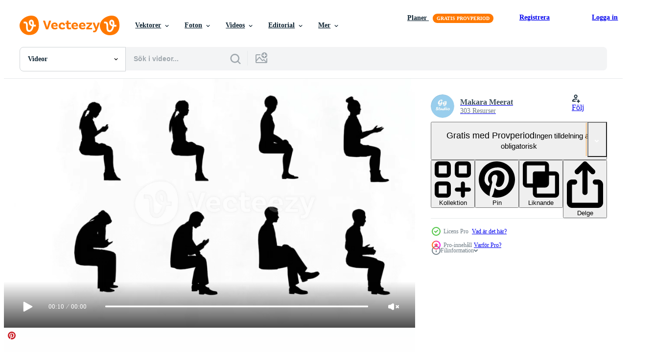

--- FILE ---
content_type: text/html; charset=utf-8
request_url: https://sv.vecteezy.com/resources/34495396/show_related_grids_async_content
body_size: 16486
content:
<turbo-frame id="show-related-resources">

  <div data-conversions-category="Relaterade Videos" class="">
    <h2 class="ez-resource-related__header">
      Relaterade Videos
    </h2>

    <ul class="ez-resource-grid ez-resource-grid--main-grid  is-hidden" id="false" data-controller="grid contributor-info video-preview" data-grid-track-truncation-value="false" data-max-rows="50" data-row-height="240" data-instant-grid="false" data-truncate-results="false" data-testid="related-resources" data-labels="free" style="--free: &#39;Fri&#39;;">

  <li class="ez-resource-grid__item ez-resource-thumb ez-resource-thumb--video ez-resource-thumb--pro" data-controller="grid-item-decorator" data-position="{{position}}" data-item-id="34495396" data-pro="true" data-grid-target="gridItem" data-video-preview-target="preview" data-video-url="https://static.vecteezy.com/system/resources/previews/034/495/396/mp4/silhouette-group-of-people-sitting-in-side-view-on-white-background-for-creating-scenes-2d-animation-video.mp4" data-w="356" data-h="200" data-grid-item-decorator-free-label-value="Fri" data-action="mouseenter-&gt;grid-item-decorator#hoverThumb:once" data-grid-item-decorator-item-pro-param="Pro" data-grid-item-decorator-resource-id-param="34495396" data-grid-item-decorator-content-type-param="Content-video" data-grid-item-decorator-pinterest-url-param="https://sv.vecteezy.com/video/34495396-silhuett-grupp-av-manniskor-sammantrade-i-sida-se-pa-vit-bakgrund-for-skapande-scener-2d-animering" data-grid-item-decorator-seo-page-description-param="silhuett grupp av människor Sammanträde i sida se på vit bakgrund för skapande scener 2d animering" data-grid-item-decorator-user-id-param="10827210" data-grid-item-decorator-user-display-name-param="Makara Meerat" data-grid-item-decorator-avatar-src-param="https://static.vecteezy.com/system/user/avatar/10827210/medium_Logo_profile.jpg" data-grid-item-decorator-uploads-path-param="/medlemmar/gg_studio/uploads">

  <script type="application/ld+json" id="media_schema">
  {"@context":"https://schema.org","@type":"VideoObject","name":"silhuett grupp av människor Sammanträde i sida se på vit bakgrund för skapande scener 2d animering","uploadDate":"2023-11-17T11:53:19-06:00","thumbnailUrl":"https://static.vecteezy.com/system/resources/thumbnails/034/495/396/small_2x/silhouette-group-of-people-sitting-in-side-view-on-white-background-for-creating-scenes-2d-animation-video.jpg","contentUrl":"https://static.vecteezy.com/system/resources/previews/034/495/396/mp4/silhouette-group-of-people-sitting-in-side-view-on-white-background-for-creating-scenes-2d-animation-video.mp4","sourceOrganization":"Vecteezy","license":"https://support.vecteezy.com/sv/nya-vecteezy-licensiering-ByHivesvt","acquireLicensePage":"https://sv.vecteezy.com/video/34495396-silhuett-grupp-av-manniskor-sammantrade-i-sida-se-pa-vit-bakgrund-for-skapande-scener-2d-animering","creator":{"@type":"Person","name":"Makara Meerat"},"copyrightNotice":"Makara Meerat","creditText":"Vecteezy"}
</script>


<a href="/video/34495396-silhuett-grupp-av-manniskor-sammantrade-i-sida-se-pa-vit-bakgrund-for-skapande-scener-2d-animering" class="ez-resource-thumb__link" title="silhuett grupp av människor Sammanträde i sida se på vit bakgrund för skapande scener 2d animering" style="--height: 200; --width: 356; " data-action="click-&gt;grid#trackResourceClick mouseenter-&gt;grid#trackResourceHover" data-content-type="video" data-controller="ez-hover-intent" data-previews-srcs="[&quot;https://static.vecteezy.com/system/resources/previews/034/495/396/mp4/silhouette-group-of-people-sitting-in-side-view-on-white-background-for-creating-scenes-2d-animation-video.mp4&quot;]" data-pro="true" data-resource-id="34495396" data-video-preview-target="videoWrap" data-grid-item-decorator-target="link">
    <img src="https://static.vecteezy.com/system/resources/thumbnails/034/495/396/small/silhouette-group-of-people-sitting-in-side-view-on-white-background-for-creating-scenes-2d-animation-video.jpg" srcset="https://static.vecteezy.com/system/resources/thumbnails/034/495/396/small_2x/silhouette-group-of-people-sitting-in-side-view-on-white-background-for-creating-scenes-2d-animation-video.jpg 2x, https://static.vecteezy.com/system/resources/thumbnails/034/495/396/small/silhouette-group-of-people-sitting-in-side-view-on-white-background-for-creating-scenes-2d-animation-video.jpg 1x" class="ez-resource-thumb__img" loading="lazy" decoding="async" width="356" height="200" alt="silhuett grupp av människor Sammanträde i sida se på vit bakgrund för skapande scener 2d animering video">

</a>

  <div class="ez-resource-thumb__label-wrap"></div>
  

  <div class="ez-resource-thumb__hover-state"></div>
</li><li class="ez-resource-grid__item ez-resource-thumb ez-resource-thumb--video ez-resource-thumb--pro" data-controller="grid-item-decorator" data-position="{{position}}" data-item-id="33118224" data-pro="true" data-grid-target="gridItem" data-video-preview-target="preview" data-video-url="https://static.vecteezy.com/system/resources/previews/033/118/224/mp4/motion-graphic-set-of-silhouette-people-sitting-in-side-view-on-white-background-with-alpha-channel-video.mp4" data-w="356" data-h="200" data-grid-item-decorator-free-label-value="Fri" data-action="mouseenter-&gt;grid-item-decorator#hoverThumb:once" data-grid-item-decorator-item-pro-param="Pro" data-grid-item-decorator-resource-id-param="33118224" data-grid-item-decorator-content-type-param="Content-video" data-grid-item-decorator-pinterest-url-param="https://sv.vecteezy.com/video/33118224-rorelse-grafisk-uppsattning-av-silhuett-manniskor-sammantrade-i-sida-se-pa-vit-bakgrund-med-alfa-kanal" data-grid-item-decorator-seo-page-description-param="rörelse grafisk uppsättning av silhuett människor Sammanträde i sida se på vit bakgrund med alfa kanal" data-grid-item-decorator-user-id-param="10827210" data-grid-item-decorator-user-display-name-param="Makara Meerat" data-grid-item-decorator-avatar-src-param="https://static.vecteezy.com/system/user/avatar/10827210/medium_Logo_profile.jpg" data-grid-item-decorator-uploads-path-param="/medlemmar/gg_studio/uploads">

  <script type="application/ld+json" id="media_schema">
  {"@context":"https://schema.org","@type":"VideoObject","name":"rörelse grafisk uppsättning av silhuett människor Sammanträde i sida se på vit bakgrund med alfa kanal","uploadDate":"2023-10-29T09:15:53-05:00","thumbnailUrl":"https://static.vecteezy.com/system/resources/thumbnails/033/118/224/small_2x/motion-graphic-set-of-silhouette-people-sitting-in-side-view-on-white-background-with-alpha-channel-video.jpg","contentUrl":"https://static.vecteezy.com/system/resources/previews/033/118/224/mp4/motion-graphic-set-of-silhouette-people-sitting-in-side-view-on-white-background-with-alpha-channel-video.mp4","sourceOrganization":"Vecteezy","license":"https://support.vecteezy.com/sv/nya-vecteezy-licensiering-ByHivesvt","acquireLicensePage":"https://sv.vecteezy.com/video/33118224-rorelse-grafisk-uppsattning-av-silhuett-manniskor-sammantrade-i-sida-se-pa-vit-bakgrund-med-alfa-kanal","creator":{"@type":"Person","name":"Makara Meerat"},"copyrightNotice":"Makara Meerat","creditText":"Vecteezy"}
</script>


<a href="/video/33118224-rorelse-grafisk-uppsattning-av-silhuett-manniskor-sammantrade-i-sida-se-pa-vit-bakgrund-med-alfa-kanal" class="ez-resource-thumb__link" title="rörelse grafisk uppsättning av silhuett människor Sammanträde i sida se på vit bakgrund med alfa kanal" style="--height: 200; --width: 356; " data-action="click-&gt;grid#trackResourceClick mouseenter-&gt;grid#trackResourceHover" data-content-type="video" data-controller="ez-hover-intent" data-previews-srcs="[&quot;https://static.vecteezy.com/system/resources/previews/033/118/224/mp4/motion-graphic-set-of-silhouette-people-sitting-in-side-view-on-white-background-with-alpha-channel-video.mp4&quot;]" data-pro="true" data-resource-id="33118224" data-video-preview-target="videoWrap" data-grid-item-decorator-target="link">
    <img src="https://static.vecteezy.com/system/resources/thumbnails/033/118/224/small/motion-graphic-set-of-silhouette-people-sitting-in-side-view-on-white-background-with-alpha-channel-video.jpg" srcset="https://static.vecteezy.com/system/resources/thumbnails/033/118/224/small_2x/motion-graphic-set-of-silhouette-people-sitting-in-side-view-on-white-background-with-alpha-channel-video.jpg 2x, https://static.vecteezy.com/system/resources/thumbnails/033/118/224/small/motion-graphic-set-of-silhouette-people-sitting-in-side-view-on-white-background-with-alpha-channel-video.jpg 1x" class="ez-resource-thumb__img" loading="lazy" decoding="async" width="356" height="200" alt="rörelse grafisk uppsättning av silhuett människor Sammanträde i sida se på vit bakgrund med alfa kanal video">

</a>

  <div class="ez-resource-thumb__label-wrap"></div>
  

  <div class="ez-resource-thumb__hover-state"></div>
</li><li class="ez-resource-grid__item ez-resource-thumb ez-resource-thumb--video ez-resource-thumb--pro" data-controller="grid-item-decorator" data-position="{{position}}" data-item-id="33118221" data-pro="true" data-grid-target="gridItem" data-video-preview-target="preview" data-video-url="https://static.vecteezy.com/system/resources/previews/033/118/221/mp4/silhouette-of-different-people-in-sitting-pose-side-view-cut-out-animation-on-white-background-video.mp4" data-w="356" data-h="200" data-grid-item-decorator-free-label-value="Fri" data-action="mouseenter-&gt;grid-item-decorator#hoverThumb:once" data-grid-item-decorator-item-pro-param="Pro" data-grid-item-decorator-resource-id-param="33118221" data-grid-item-decorator-content-type-param="Content-video" data-grid-item-decorator-pinterest-url-param="https://sv.vecteezy.com/video/33118221-silhuett-av-annorlunda-manniskor-i-sammantrade-posera-sida-se-skara-ut-animering-pa-vit-bakgrund" data-grid-item-decorator-seo-page-description-param="silhuett av annorlunda människor i Sammanträde posera, sida se skära ut animering på vit bakgrund" data-grid-item-decorator-user-id-param="10827210" data-grid-item-decorator-user-display-name-param="Makara Meerat" data-grid-item-decorator-avatar-src-param="https://static.vecteezy.com/system/user/avatar/10827210/medium_Logo_profile.jpg" data-grid-item-decorator-uploads-path-param="/medlemmar/gg_studio/uploads">

  <script type="application/ld+json" id="media_schema">
  {"@context":"https://schema.org","@type":"VideoObject","name":"silhuett av annorlunda människor i Sammanträde posera, sida se skära ut animering på vit bakgrund","uploadDate":"2023-10-29T09:15:39-05:00","thumbnailUrl":"https://static.vecteezy.com/system/resources/thumbnails/033/118/221/small_2x/silhouette-of-different-people-in-sitting-pose-side-view-cut-out-animation-on-white-background-video.jpg","contentUrl":"https://static.vecteezy.com/system/resources/previews/033/118/221/mp4/silhouette-of-different-people-in-sitting-pose-side-view-cut-out-animation-on-white-background-video.mp4","sourceOrganization":"Vecteezy","license":"https://support.vecteezy.com/sv/nya-vecteezy-licensiering-ByHivesvt","acquireLicensePage":"https://sv.vecteezy.com/video/33118221-silhuett-av-annorlunda-manniskor-i-sammantrade-posera-sida-se-skara-ut-animering-pa-vit-bakgrund","creator":{"@type":"Person","name":"Makara Meerat"},"copyrightNotice":"Makara Meerat","creditText":"Vecteezy"}
</script>


<a href="/video/33118221-silhuett-av-annorlunda-manniskor-i-sammantrade-posera-sida-se-skara-ut-animering-pa-vit-bakgrund" class="ez-resource-thumb__link" title="silhuett av annorlunda människor i Sammanträde posera, sida se skära ut animering på vit bakgrund" style="--height: 200; --width: 356; " data-action="click-&gt;grid#trackResourceClick mouseenter-&gt;grid#trackResourceHover" data-content-type="video" data-controller="ez-hover-intent" data-previews-srcs="[&quot;https://static.vecteezy.com/system/resources/previews/033/118/221/mp4/silhouette-of-different-people-in-sitting-pose-side-view-cut-out-animation-on-white-background-video.mp4&quot;]" data-pro="true" data-resource-id="33118221" data-video-preview-target="videoWrap" data-grid-item-decorator-target="link">
    <img src="https://static.vecteezy.com/system/resources/thumbnails/033/118/221/small/silhouette-of-different-people-in-sitting-pose-side-view-cut-out-animation-on-white-background-video.jpg" srcset="https://static.vecteezy.com/system/resources/thumbnails/033/118/221/small_2x/silhouette-of-different-people-in-sitting-pose-side-view-cut-out-animation-on-white-background-video.jpg 2x, https://static.vecteezy.com/system/resources/thumbnails/033/118/221/small/silhouette-of-different-people-in-sitting-pose-side-view-cut-out-animation-on-white-background-video.jpg 1x" class="ez-resource-thumb__img" loading="lazy" decoding="async" width="356" height="200" alt="silhuett av annorlunda människor i Sammanträde posera, sida se skära ut animering på vit bakgrund video">

</a>

  <div class="ez-resource-thumb__label-wrap"></div>
  

  <div class="ez-resource-thumb__hover-state"></div>
</li><li class="ez-resource-grid__item ez-resource-thumb ez-resource-thumb--video ez-resource-thumb--pro" data-controller="grid-item-decorator" data-position="{{position}}" data-item-id="33118222" data-pro="true" data-grid-target="gridItem" data-video-preview-target="preview" data-video-url="https://static.vecteezy.com/system/resources/previews/033/118/222/mp4/alpha-channel-black-body-shape-graphic-people-sitting-on-white-background-isolated-outline-2d-animation-video.mp4" data-w="356" data-h="200" data-grid-item-decorator-free-label-value="Fri" data-action="mouseenter-&gt;grid-item-decorator#hoverThumb:once" data-grid-item-decorator-item-pro-param="Pro" data-grid-item-decorator-resource-id-param="33118222" data-grid-item-decorator-content-type-param="Content-video" data-grid-item-decorator-pinterest-url-param="https://sv.vecteezy.com/video/33118222-alfa-kanal-svart-kropp-form-grafisk-manniskor-sammantrade-pa-vit-bakgrund-isolerat-oversikt-2d-animering" data-grid-item-decorator-seo-page-description-param="alfa kanal svart kropp form grafisk människor Sammanträde på vit bakgrund isolerat översikt 2d animering" data-grid-item-decorator-user-id-param="10827210" data-grid-item-decorator-user-display-name-param="Makara Meerat" data-grid-item-decorator-avatar-src-param="https://static.vecteezy.com/system/user/avatar/10827210/medium_Logo_profile.jpg" data-grid-item-decorator-uploads-path-param="/medlemmar/gg_studio/uploads">

  <script type="application/ld+json" id="media_schema">
  {"@context":"https://schema.org","@type":"VideoObject","name":"alfa kanal svart kropp form grafisk människor Sammanträde på vit bakgrund isolerat översikt 2d animering","uploadDate":"2023-10-29T09:15:47-05:00","thumbnailUrl":"https://static.vecteezy.com/system/resources/thumbnails/033/118/222/small_2x/alpha-channel-black-body-shape-graphic-people-sitting-on-white-background-isolated-outline-2d-animation-video.jpg","contentUrl":"https://static.vecteezy.com/system/resources/previews/033/118/222/mp4/alpha-channel-black-body-shape-graphic-people-sitting-on-white-background-isolated-outline-2d-animation-video.mp4","sourceOrganization":"Vecteezy","license":"https://support.vecteezy.com/sv/nya-vecteezy-licensiering-ByHivesvt","acquireLicensePage":"https://sv.vecteezy.com/video/33118222-alfa-kanal-svart-kropp-form-grafisk-manniskor-sammantrade-pa-vit-bakgrund-isolerat-oversikt-2d-animering","creator":{"@type":"Person","name":"Makara Meerat"},"copyrightNotice":"Makara Meerat","creditText":"Vecteezy"}
</script>


<a href="/video/33118222-alfa-kanal-svart-kropp-form-grafisk-manniskor-sammantrade-pa-vit-bakgrund-isolerat-oversikt-2d-animering" class="ez-resource-thumb__link" title="alfa kanal svart kropp form grafisk människor Sammanträde på vit bakgrund isolerat översikt 2d animering" style="--height: 200; --width: 356; " data-action="click-&gt;grid#trackResourceClick mouseenter-&gt;grid#trackResourceHover" data-content-type="video" data-controller="ez-hover-intent" data-previews-srcs="[&quot;https://static.vecteezy.com/system/resources/previews/033/118/222/mp4/alpha-channel-black-body-shape-graphic-people-sitting-on-white-background-isolated-outline-2d-animation-video.mp4&quot;]" data-pro="true" data-resource-id="33118222" data-video-preview-target="videoWrap" data-grid-item-decorator-target="link">
    <img src="https://static.vecteezy.com/system/resources/thumbnails/033/118/222/small/alpha-channel-black-body-shape-graphic-people-sitting-on-white-background-isolated-outline-2d-animation-video.jpg" srcset="https://static.vecteezy.com/system/resources/thumbnails/033/118/222/small_2x/alpha-channel-black-body-shape-graphic-people-sitting-on-white-background-isolated-outline-2d-animation-video.jpg 2x, https://static.vecteezy.com/system/resources/thumbnails/033/118/222/small/alpha-channel-black-body-shape-graphic-people-sitting-on-white-background-isolated-outline-2d-animation-video.jpg 1x" class="ez-resource-thumb__img" loading="lazy" decoding="async" width="356" height="200" alt="alfa kanal svart kropp form grafisk människor Sammanträde på vit bakgrund isolerat översikt 2d animering video">

</a>

  <div class="ez-resource-thumb__label-wrap"></div>
  

  <div class="ez-resource-thumb__hover-state"></div>
</li><li class="ez-resource-grid__item ez-resource-thumb ez-resource-thumb--video ez-resource-thumb--pro" data-controller="grid-item-decorator" data-position="{{position}}" data-item-id="23845359" data-pro="true" data-grid-target="gridItem" data-video-preview-target="preview" data-video-url="https://static.vecteezy.com/system/resources/previews/023/845/359/mp4/set-of-black-shape-people-sitting-on-white-background-alpha-channel-isolated-men-and-women-3d-human-graphics-animation-in-4k-video.mp4" data-w="356" data-h="200" data-grid-item-decorator-free-label-value="Fri" data-action="mouseenter-&gt;grid-item-decorator#hoverThumb:once" data-grid-item-decorator-item-pro-param="Pro" data-grid-item-decorator-resource-id-param="23845359" data-grid-item-decorator-content-type-param="Content-video" data-grid-item-decorator-pinterest-url-param="https://sv.vecteezy.com/video/23845359-uppsattning-av-svart-form-manniskor-sammantrade-pa-vit-bakgrund-alfa-kanal-isolerat-man-och-kvinnor-3d-mansklig-grafik-animering-i-4k" data-grid-item-decorator-seo-page-description-param="uppsättning av svart form människor Sammanträde på vit bakgrund alfa kanal ,isolerat män och kvinnor 3d mänsklig grafik animering i 4k." data-grid-item-decorator-user-id-param="10827210" data-grid-item-decorator-user-display-name-param="Makara Meerat" data-grid-item-decorator-avatar-src-param="https://static.vecteezy.com/system/user/avatar/10827210/medium_Logo_profile.jpg" data-grid-item-decorator-uploads-path-param="/medlemmar/gg_studio/uploads">

  <script type="application/ld+json" id="media_schema">
  {"@context":"https://schema.org","@type":"VideoObject","name":"uppsättning av svart form människor Sammanträde på vit bakgrund alfa kanal ,isolerat män och kvinnor 3d mänsklig grafik animering i 4k.","uploadDate":"2023-05-18T05:33:46-05:00","thumbnailUrl":"https://static.vecteezy.com/system/resources/thumbnails/023/845/359/small_2x/set-of-black-shape-people-sitting-on-white-background-alpha-channel-isolated-men-and-women-3d-human-graphics-animation-in-4k-video.jpg","contentUrl":"https://static.vecteezy.com/system/resources/previews/023/845/359/mp4/set-of-black-shape-people-sitting-on-white-background-alpha-channel-isolated-men-and-women-3d-human-graphics-animation-in-4k-video.mp4","sourceOrganization":"Vecteezy","license":"https://support.vecteezy.com/sv/nya-vecteezy-licensiering-ByHivesvt","acquireLicensePage":"https://sv.vecteezy.com/video/23845359-uppsattning-av-svart-form-manniskor-sammantrade-pa-vit-bakgrund-alfa-kanal-isolerat-man-och-kvinnor-3d-mansklig-grafik-animering-i-4k","creator":{"@type":"Person","name":"Makara Meerat"},"copyrightNotice":"Makara Meerat","creditText":"Vecteezy"}
</script>


<a href="/video/23845359-uppsattning-av-svart-form-manniskor-sammantrade-pa-vit-bakgrund-alfa-kanal-isolerat-man-och-kvinnor-3d-mansklig-grafik-animering-i-4k" class="ez-resource-thumb__link" title="uppsättning av svart form människor Sammanträde på vit bakgrund alfa kanal ,isolerat män och kvinnor 3d mänsklig grafik animering i 4k." style="--height: 200; --width: 356; " data-action="click-&gt;grid#trackResourceClick mouseenter-&gt;grid#trackResourceHover" data-content-type="video" data-controller="ez-hover-intent" data-previews-srcs="[&quot;https://static.vecteezy.com/system/resources/previews/023/845/359/mp4/set-of-black-shape-people-sitting-on-white-background-alpha-channel-isolated-men-and-women-3d-human-graphics-animation-in-4k-video.mp4&quot;]" data-pro="true" data-resource-id="23845359" data-video-preview-target="videoWrap" data-grid-item-decorator-target="link">
    <img src="https://static.vecteezy.com/system/resources/thumbnails/023/845/359/small/set-of-black-shape-people-sitting-on-white-background-alpha-channel-isolated-men-and-women-3d-human-graphics-animation-in-4k-video.jpg" srcset="https://static.vecteezy.com/system/resources/thumbnails/023/845/359/small_2x/set-of-black-shape-people-sitting-on-white-background-alpha-channel-isolated-men-and-women-3d-human-graphics-animation-in-4k-video.jpg 2x, https://static.vecteezy.com/system/resources/thumbnails/023/845/359/small/set-of-black-shape-people-sitting-on-white-background-alpha-channel-isolated-men-and-women-3d-human-graphics-animation-in-4k-video.jpg 1x" class="ez-resource-thumb__img" loading="lazy" decoding="async" width="356" height="200" alt="uppsättning av svart form människor Sammanträde på vit bakgrund alfa kanal ,isolerat män och kvinnor 3d mänsklig grafik animering i 4k. video">

</a>

  <div class="ez-resource-thumb__label-wrap"></div>
  

  <div class="ez-resource-thumb__hover-state"></div>
</li><li class="ez-resource-grid__item ez-resource-thumb ez-resource-thumb--video ez-resource-thumb--pro" data-controller="grid-item-decorator" data-position="{{position}}" data-item-id="23845354" data-pro="true" data-grid-target="gridItem" data-video-preview-target="preview" data-video-url="https://static.vecteezy.com/system/resources/previews/023/845/354/mp4/3d-rendering-silhouette-group-of-human-sitting-isolated-graphics-on-white-background-alpha-channel-visual-effect-3d-animation-for-visualization-video.mp4" data-w="356" data-h="200" data-grid-item-decorator-free-label-value="Fri" data-action="mouseenter-&gt;grid-item-decorator#hoverThumb:once" data-grid-item-decorator-item-pro-param="Pro" data-grid-item-decorator-resource-id-param="23845354" data-grid-item-decorator-content-type-param="Content-video" data-grid-item-decorator-pinterest-url-param="https://sv.vecteezy.com/video/23845354-3d-rendering-siluett-grupp-av-mansklig-sammantrade-isolerat-grafik-pa-vit-bakgrund-alfa-kanal-visuell-effekt-3d-animering-for-visualisering" data-grid-item-decorator-seo-page-description-param="3d rendering, siluett grupp av mänsklig Sammanträde isolerat grafik på vit bakgrund alfa kanal, visuell effekt 3d animering för visualisering." data-grid-item-decorator-user-id-param="10827210" data-grid-item-decorator-user-display-name-param="Makara Meerat" data-grid-item-decorator-avatar-src-param="https://static.vecteezy.com/system/user/avatar/10827210/medium_Logo_profile.jpg" data-grid-item-decorator-uploads-path-param="/medlemmar/gg_studio/uploads">

  <script type="application/ld+json" id="media_schema">
  {"@context":"https://schema.org","@type":"VideoObject","name":"3d rendering, siluett grupp av mänsklig Sammanträde isolerat grafik på vit bakgrund alfa kanal, visuell effekt 3d animering för visualisering.","uploadDate":"2023-05-18T05:33:32-05:00","thumbnailUrl":"https://static.vecteezy.com/system/resources/thumbnails/023/845/354/small_2x/3d-rendering-silhouette-group-of-human-sitting-isolated-graphics-on-white-background-alpha-channel-visual-effect-3d-animation-for-visualization-video.jpg","contentUrl":"https://static.vecteezy.com/system/resources/previews/023/845/354/mp4/3d-rendering-silhouette-group-of-human-sitting-isolated-graphics-on-white-background-alpha-channel-visual-effect-3d-animation-for-visualization-video.mp4","sourceOrganization":"Vecteezy","license":"https://support.vecteezy.com/sv/nya-vecteezy-licensiering-ByHivesvt","acquireLicensePage":"https://sv.vecteezy.com/video/23845354-3d-rendering-siluett-grupp-av-mansklig-sammantrade-isolerat-grafik-pa-vit-bakgrund-alfa-kanal-visuell-effekt-3d-animering-for-visualisering","creator":{"@type":"Person","name":"Makara Meerat"},"copyrightNotice":"Makara Meerat","creditText":"Vecteezy"}
</script>


<a href="/video/23845354-3d-rendering-siluett-grupp-av-mansklig-sammantrade-isolerat-grafik-pa-vit-bakgrund-alfa-kanal-visuell-effekt-3d-animering-for-visualisering" class="ez-resource-thumb__link" title="3d rendering, siluett grupp av mänsklig Sammanträde isolerat grafik på vit bakgrund alfa kanal, visuell effekt 3d animering för visualisering." style="--height: 200; --width: 356; " data-action="click-&gt;grid#trackResourceClick mouseenter-&gt;grid#trackResourceHover" data-content-type="video" data-controller="ez-hover-intent" data-previews-srcs="[&quot;https://static.vecteezy.com/system/resources/previews/023/845/354/mp4/3d-rendering-silhouette-group-of-human-sitting-isolated-graphics-on-white-background-alpha-channel-visual-effect-3d-animation-for-visualization-video.mp4&quot;]" data-pro="true" data-resource-id="23845354" data-video-preview-target="videoWrap" data-grid-item-decorator-target="link">
    <img src="https://static.vecteezy.com/system/resources/thumbnails/023/845/354/small/3d-rendering-silhouette-group-of-human-sitting-isolated-graphics-on-white-background-alpha-channel-visual-effect-3d-animation-for-visualization-video.jpg" srcset="https://static.vecteezy.com/system/resources/thumbnails/023/845/354/small_2x/3d-rendering-silhouette-group-of-human-sitting-isolated-graphics-on-white-background-alpha-channel-visual-effect-3d-animation-for-visualization-video.jpg 2x, https://static.vecteezy.com/system/resources/thumbnails/023/845/354/small/3d-rendering-silhouette-group-of-human-sitting-isolated-graphics-on-white-background-alpha-channel-visual-effect-3d-animation-for-visualization-video.jpg 1x" class="ez-resource-thumb__img" loading="lazy" decoding="async" width="356" height="200" alt="3d rendering, siluett grupp av mänsklig Sammanträde isolerat grafik på vit bakgrund alfa kanal, visuell effekt 3d animering för visualisering. video">

</a>

  <div class="ez-resource-thumb__label-wrap"></div>
  

  <div class="ez-resource-thumb__hover-state"></div>
</li><li class="ez-resource-grid__item ez-resource-thumb ez-resource-thumb--video ez-resource-thumb--pro" data-controller="grid-item-decorator" data-position="{{position}}" data-item-id="23845357" data-pro="true" data-grid-target="gridItem" data-video-preview-target="preview" data-video-url="https://static.vecteezy.com/system/resources/previews/023/845/357/mp4/alpha-channel-black-body-shape-graphics-front-view-people-sitting-on-white-background-4k-isolated-crowd-3d-rendering-video.mp4" data-w="356" data-h="200" data-grid-item-decorator-free-label-value="Fri" data-action="mouseenter-&gt;grid-item-decorator#hoverThumb:once" data-grid-item-decorator-item-pro-param="Pro" data-grid-item-decorator-resource-id-param="23845357" data-grid-item-decorator-content-type-param="Content-video" data-grid-item-decorator-pinterest-url-param="https://sv.vecteezy.com/video/23845357-alfa-kanal-svart-kropp-form-grafik-framsida-se-manniskor-sammantrade-pa-vit-bakgrund-4k-isolerat-folkmassan-3d-tolkning" data-grid-item-decorator-seo-page-description-param="alfa kanal svart kropp form grafik, framsida se människor Sammanträde på vit bakgrund, 4k isolerat folkmassan 3d tolkning" data-grid-item-decorator-user-id-param="10827210" data-grid-item-decorator-user-display-name-param="Makara Meerat" data-grid-item-decorator-avatar-src-param="https://static.vecteezy.com/system/user/avatar/10827210/medium_Logo_profile.jpg" data-grid-item-decorator-uploads-path-param="/medlemmar/gg_studio/uploads">

  <script type="application/ld+json" id="media_schema">
  {"@context":"https://schema.org","@type":"VideoObject","name":"alfa kanal svart kropp form grafik, framsida se människor Sammanträde på vit bakgrund, 4k isolerat folkmassan 3d tolkning","uploadDate":"2023-05-18T05:33:44-05:00","thumbnailUrl":"https://static.vecteezy.com/system/resources/thumbnails/023/845/357/small_2x/alpha-channel-black-body-shape-graphics-front-view-people-sitting-on-white-background-4k-isolated-crowd-3d-rendering-video.jpg","contentUrl":"https://static.vecteezy.com/system/resources/previews/023/845/357/mp4/alpha-channel-black-body-shape-graphics-front-view-people-sitting-on-white-background-4k-isolated-crowd-3d-rendering-video.mp4","sourceOrganization":"Vecteezy","license":"https://support.vecteezy.com/sv/nya-vecteezy-licensiering-ByHivesvt","acquireLicensePage":"https://sv.vecteezy.com/video/23845357-alfa-kanal-svart-kropp-form-grafik-framsida-se-manniskor-sammantrade-pa-vit-bakgrund-4k-isolerat-folkmassan-3d-tolkning","creator":{"@type":"Person","name":"Makara Meerat"},"copyrightNotice":"Makara Meerat","creditText":"Vecteezy"}
</script>


<a href="/video/23845357-alfa-kanal-svart-kropp-form-grafik-framsida-se-manniskor-sammantrade-pa-vit-bakgrund-4k-isolerat-folkmassan-3d-tolkning" class="ez-resource-thumb__link" title="alfa kanal svart kropp form grafik, framsida se människor Sammanträde på vit bakgrund, 4k isolerat folkmassan 3d tolkning" style="--height: 200; --width: 356; " data-action="click-&gt;grid#trackResourceClick mouseenter-&gt;grid#trackResourceHover" data-content-type="video" data-controller="ez-hover-intent" data-previews-srcs="[&quot;https://static.vecteezy.com/system/resources/previews/023/845/357/mp4/alpha-channel-black-body-shape-graphics-front-view-people-sitting-on-white-background-4k-isolated-crowd-3d-rendering-video.mp4&quot;]" data-pro="true" data-resource-id="23845357" data-video-preview-target="videoWrap" data-grid-item-decorator-target="link">
    <img src="https://static.vecteezy.com/system/resources/thumbnails/023/845/357/small/alpha-channel-black-body-shape-graphics-front-view-people-sitting-on-white-background-4k-isolated-crowd-3d-rendering-video.jpg" srcset="https://static.vecteezy.com/system/resources/thumbnails/023/845/357/small_2x/alpha-channel-black-body-shape-graphics-front-view-people-sitting-on-white-background-4k-isolated-crowd-3d-rendering-video.jpg 2x, https://static.vecteezy.com/system/resources/thumbnails/023/845/357/small/alpha-channel-black-body-shape-graphics-front-view-people-sitting-on-white-background-4k-isolated-crowd-3d-rendering-video.jpg 1x" class="ez-resource-thumb__img" loading="lazy" decoding="async" width="356" height="200" alt="alfa kanal svart kropp form grafik, framsida se människor Sammanträde på vit bakgrund, 4k isolerat folkmassan 3d tolkning video">

</a>

  <div class="ez-resource-thumb__label-wrap"></div>
  

  <div class="ez-resource-thumb__hover-state"></div>
</li><li class="ez-resource-grid__item ez-resource-thumb ez-resource-thumb--video ez-resource-thumb--pro" data-controller="grid-item-decorator" data-position="{{position}}" data-item-id="23845358" data-pro="true" data-grid-target="gridItem" data-video-preview-target="preview" data-video-url="https://static.vecteezy.com/system/resources/previews/023/845/358/mp4/motion-graphics-set-of-people-sitting-in-silhouette-black-shape-persons-rendering-3d-animation-with-alpha-channel-video.mp4" data-w="356" data-h="200" data-grid-item-decorator-free-label-value="Fri" data-action="mouseenter-&gt;grid-item-decorator#hoverThumb:once" data-grid-item-decorator-item-pro-param="Pro" data-grid-item-decorator-resource-id-param="23845358" data-grid-item-decorator-content-type-param="Content-video" data-grid-item-decorator-pinterest-url-param="https://sv.vecteezy.com/video/23845358-rorelse-grafik-uppsattning-av-manniskor-sammantrade-i-siluett-svart-form-personer-tolkning-3d-animering-med-alfa-kanal" data-grid-item-decorator-seo-page-description-param="rörelse grafik uppsättning av människor Sammanträde i siluett, svart form personer tolkning 3d animering med alfa kanal." data-grid-item-decorator-user-id-param="10827210" data-grid-item-decorator-user-display-name-param="Makara Meerat" data-grid-item-decorator-avatar-src-param="https://static.vecteezy.com/system/user/avatar/10827210/medium_Logo_profile.jpg" data-grid-item-decorator-uploads-path-param="/medlemmar/gg_studio/uploads">

  <script type="application/ld+json" id="media_schema">
  {"@context":"https://schema.org","@type":"VideoObject","name":"rörelse grafik uppsättning av människor Sammanträde i siluett, svart form personer tolkning 3d animering med alfa kanal.","uploadDate":"2023-05-18T05:33:46-05:00","thumbnailUrl":"https://static.vecteezy.com/system/resources/thumbnails/023/845/358/small_2x/motion-graphics-set-of-people-sitting-in-silhouette-black-shape-persons-rendering-3d-animation-with-alpha-channel-video.jpg","contentUrl":"https://static.vecteezy.com/system/resources/previews/023/845/358/mp4/motion-graphics-set-of-people-sitting-in-silhouette-black-shape-persons-rendering-3d-animation-with-alpha-channel-video.mp4","sourceOrganization":"Vecteezy","license":"https://support.vecteezy.com/sv/nya-vecteezy-licensiering-ByHivesvt","acquireLicensePage":"https://sv.vecteezy.com/video/23845358-rorelse-grafik-uppsattning-av-manniskor-sammantrade-i-siluett-svart-form-personer-tolkning-3d-animering-med-alfa-kanal","creator":{"@type":"Person","name":"Makara Meerat"},"copyrightNotice":"Makara Meerat","creditText":"Vecteezy"}
</script>


<a href="/video/23845358-rorelse-grafik-uppsattning-av-manniskor-sammantrade-i-siluett-svart-form-personer-tolkning-3d-animering-med-alfa-kanal" class="ez-resource-thumb__link" title="rörelse grafik uppsättning av människor Sammanträde i siluett, svart form personer tolkning 3d animering med alfa kanal." style="--height: 200; --width: 356; " data-action="click-&gt;grid#trackResourceClick mouseenter-&gt;grid#trackResourceHover" data-content-type="video" data-controller="ez-hover-intent" data-previews-srcs="[&quot;https://static.vecteezy.com/system/resources/previews/023/845/358/mp4/motion-graphics-set-of-people-sitting-in-silhouette-black-shape-persons-rendering-3d-animation-with-alpha-channel-video.mp4&quot;]" data-pro="true" data-resource-id="23845358" data-video-preview-target="videoWrap" data-grid-item-decorator-target="link">
    <img src="https://static.vecteezy.com/system/resources/thumbnails/023/845/358/small/motion-graphics-set-of-people-sitting-in-silhouette-black-shape-persons-rendering-3d-animation-with-alpha-channel-video.jpg" srcset="https://static.vecteezy.com/system/resources/thumbnails/023/845/358/small_2x/motion-graphics-set-of-people-sitting-in-silhouette-black-shape-persons-rendering-3d-animation-with-alpha-channel-video.jpg 2x, https://static.vecteezy.com/system/resources/thumbnails/023/845/358/small/motion-graphics-set-of-people-sitting-in-silhouette-black-shape-persons-rendering-3d-animation-with-alpha-channel-video.jpg 1x" class="ez-resource-thumb__img" loading="lazy" decoding="async" width="356" height="200" alt="rörelse grafik uppsättning av människor Sammanträde i siluett, svart form personer tolkning 3d animering med alfa kanal. video">

</a>

  <div class="ez-resource-thumb__label-wrap"></div>
  

  <div class="ez-resource-thumb__hover-state"></div>
</li><li class="ez-resource-grid__item ez-resource-thumb ez-resource-thumb--video ez-resource-thumb--pro" data-controller="grid-item-decorator" data-position="{{position}}" data-item-id="23845355" data-pro="true" data-grid-target="gridItem" data-video-preview-target="preview" data-video-url="https://static.vecteezy.com/system/resources/previews/023/845/355/mp4/black-body-shape-graphics-front-view-people-sitting-on-white-background-alpha-channel-4k-isolated-3d-rendering-group-of-people-for-visualization-video.mp4" data-w="356" data-h="200" data-grid-item-decorator-free-label-value="Fri" data-action="mouseenter-&gt;grid-item-decorator#hoverThumb:once" data-grid-item-decorator-item-pro-param="Pro" data-grid-item-decorator-resource-id-param="23845355" data-grid-item-decorator-content-type-param="Content-video" data-grid-item-decorator-pinterest-url-param="https://sv.vecteezy.com/video/23845355-svart-kropp-form-grafik-framsida-se-manniskor-sammantrade-pa-vit-bakgrund-alfa-kanal-4k-isolerat-3d-rendering-grupp-av-manniskor-for-visualisering" data-grid-item-decorator-seo-page-description-param="svart kropp form grafik, framsida se människor Sammanträde på vit bakgrund alfa kanal, 4k isolerat 3d rendering, grupp av människor för visualisering." data-grid-item-decorator-user-id-param="10827210" data-grid-item-decorator-user-display-name-param="Makara Meerat" data-grid-item-decorator-avatar-src-param="https://static.vecteezy.com/system/user/avatar/10827210/medium_Logo_profile.jpg" data-grid-item-decorator-uploads-path-param="/medlemmar/gg_studio/uploads">

  <script type="application/ld+json" id="media_schema">
  {"@context":"https://schema.org","@type":"VideoObject","name":"svart kropp form grafik, framsida se människor Sammanträde på vit bakgrund alfa kanal, 4k isolerat 3d rendering, grupp av människor för visualisering.","uploadDate":"2023-05-18T05:33:34-05:00","thumbnailUrl":"https://static.vecteezy.com/system/resources/thumbnails/023/845/355/small_2x/black-body-shape-graphics-front-view-people-sitting-on-white-background-alpha-channel-4k-isolated-3d-rendering-group-of-people-for-visualization-video.jpg","contentUrl":"https://static.vecteezy.com/system/resources/previews/023/845/355/mp4/black-body-shape-graphics-front-view-people-sitting-on-white-background-alpha-channel-4k-isolated-3d-rendering-group-of-people-for-visualization-video.mp4","sourceOrganization":"Vecteezy","license":"https://support.vecteezy.com/sv/nya-vecteezy-licensiering-ByHivesvt","acquireLicensePage":"https://sv.vecteezy.com/video/23845355-svart-kropp-form-grafik-framsida-se-manniskor-sammantrade-pa-vit-bakgrund-alfa-kanal-4k-isolerat-3d-rendering-grupp-av-manniskor-for-visualisering","creator":{"@type":"Person","name":"Makara Meerat"},"copyrightNotice":"Makara Meerat","creditText":"Vecteezy"}
</script>


<a href="/video/23845355-svart-kropp-form-grafik-framsida-se-manniskor-sammantrade-pa-vit-bakgrund-alfa-kanal-4k-isolerat-3d-rendering-grupp-av-manniskor-for-visualisering" class="ez-resource-thumb__link" title="svart kropp form grafik, framsida se människor Sammanträde på vit bakgrund alfa kanal, 4k isolerat 3d rendering, grupp av människor för visualisering." style="--height: 200; --width: 356; " data-action="click-&gt;grid#trackResourceClick mouseenter-&gt;grid#trackResourceHover" data-content-type="video" data-controller="ez-hover-intent" data-previews-srcs="[&quot;https://static.vecteezy.com/system/resources/previews/023/845/355/mp4/black-body-shape-graphics-front-view-people-sitting-on-white-background-alpha-channel-4k-isolated-3d-rendering-group-of-people-for-visualization-video.mp4&quot;]" data-pro="true" data-resource-id="23845355" data-video-preview-target="videoWrap" data-grid-item-decorator-target="link">
    <img src="https://static.vecteezy.com/system/resources/thumbnails/023/845/355/small/black-body-shape-graphics-front-view-people-sitting-on-white-background-alpha-channel-4k-isolated-3d-rendering-group-of-people-for-visualization-video.jpg" srcset="https://static.vecteezy.com/system/resources/thumbnails/023/845/355/small_2x/black-body-shape-graphics-front-view-people-sitting-on-white-background-alpha-channel-4k-isolated-3d-rendering-group-of-people-for-visualization-video.jpg 2x, https://static.vecteezy.com/system/resources/thumbnails/023/845/355/small/black-body-shape-graphics-front-view-people-sitting-on-white-background-alpha-channel-4k-isolated-3d-rendering-group-of-people-for-visualization-video.jpg 1x" class="ez-resource-thumb__img" loading="lazy" decoding="async" width="356" height="200" alt="svart kropp form grafik, framsida se människor Sammanträde på vit bakgrund alfa kanal, 4k isolerat 3d rendering, grupp av människor för visualisering. video">

</a>

  <div class="ez-resource-thumb__label-wrap"></div>
  

  <div class="ez-resource-thumb__hover-state"></div>
</li><li class="ez-resource-grid__item ez-resource-thumb ez-resource-thumb--video ez-resource-thumb--pro" data-controller="grid-item-decorator" data-position="{{position}}" data-item-id="21017642" data-pro="true" data-grid-target="gridItem" data-video-preview-target="preview" data-video-url="https://static.vecteezy.com/system/resources/previews/021/017/642/mp4/collection-of-black-shape-people-walking-on-white-background-alpha-channel-isolated-men-and-women-3d-human-graphics-animation-in-4k-video.mp4" data-w="356" data-h="200" data-grid-item-decorator-free-label-value="Fri" data-action="mouseenter-&gt;grid-item-decorator#hoverThumb:once" data-grid-item-decorator-item-pro-param="Pro" data-grid-item-decorator-resource-id-param="21017642" data-grid-item-decorator-content-type-param="Content-video" data-grid-item-decorator-pinterest-url-param="https://sv.vecteezy.com/video/21017642-samling-av-svart-form-manniskor-gaende-pa-vit-bakgrund-alfa-kanal-isolerad-man-och-kvinnor-3d-mansklig-grafik-animering-i-4k" data-grid-item-decorator-seo-page-description-param="samling av svart form människor gående på vit bakgrund alfa kanal, isolerad män och kvinnor 3d mänsklig grafik animering i 4k." data-grid-item-decorator-user-id-param="10827210" data-grid-item-decorator-user-display-name-param="Makara Meerat" data-grid-item-decorator-avatar-src-param="https://static.vecteezy.com/system/user/avatar/10827210/medium_Logo_profile.jpg" data-grid-item-decorator-uploads-path-param="/medlemmar/gg_studio/uploads">

  <script type="application/ld+json" id="media_schema">
  {"@context":"https://schema.org","@type":"VideoObject","name":"samling av svart form människor gående på vit bakgrund alfa kanal, isolerad män och kvinnor 3d mänsklig grafik animering i 4k.","uploadDate":"2023-03-10T07:57:42-06:00","thumbnailUrl":"https://static.vecteezy.com/system/resources/thumbnails/021/017/642/small_2x/collection-of-black-shape-people-walking-on-white-background-alpha-channel-isolated-men-and-women-3d-human-graphics-animation-in-4k-video.jpg","contentUrl":"https://static.vecteezy.com/system/resources/previews/021/017/642/mp4/collection-of-black-shape-people-walking-on-white-background-alpha-channel-isolated-men-and-women-3d-human-graphics-animation-in-4k-video.mp4","sourceOrganization":"Vecteezy","license":"https://support.vecteezy.com/sv/nya-vecteezy-licensiering-ByHivesvt","acquireLicensePage":"https://sv.vecteezy.com/video/21017642-samling-av-svart-form-manniskor-gaende-pa-vit-bakgrund-alfa-kanal-isolerad-man-och-kvinnor-3d-mansklig-grafik-animering-i-4k","creator":{"@type":"Person","name":"Makara Meerat"},"copyrightNotice":"Makara Meerat","creditText":"Vecteezy"}
</script>


<a href="/video/21017642-samling-av-svart-form-manniskor-gaende-pa-vit-bakgrund-alfa-kanal-isolerad-man-och-kvinnor-3d-mansklig-grafik-animering-i-4k" class="ez-resource-thumb__link" title="samling av svart form människor gående på vit bakgrund alfa kanal, isolerad män och kvinnor 3d mänsklig grafik animering i 4k." style="--height: 200; --width: 356; " data-action="click-&gt;grid#trackResourceClick mouseenter-&gt;grid#trackResourceHover" data-content-type="video" data-controller="ez-hover-intent" data-previews-srcs="[&quot;https://static.vecteezy.com/system/resources/previews/021/017/642/mp4/collection-of-black-shape-people-walking-on-white-background-alpha-channel-isolated-men-and-women-3d-human-graphics-animation-in-4k-video.mp4&quot;]" data-pro="true" data-resource-id="21017642" data-video-preview-target="videoWrap" data-grid-item-decorator-target="link">
    <img src="https://static.vecteezy.com/system/resources/thumbnails/021/017/642/small/collection-of-black-shape-people-walking-on-white-background-alpha-channel-isolated-men-and-women-3d-human-graphics-animation-in-4k-video.jpg" srcset="https://static.vecteezy.com/system/resources/thumbnails/021/017/642/small_2x/collection-of-black-shape-people-walking-on-white-background-alpha-channel-isolated-men-and-women-3d-human-graphics-animation-in-4k-video.jpg 2x, https://static.vecteezy.com/system/resources/thumbnails/021/017/642/small/collection-of-black-shape-people-walking-on-white-background-alpha-channel-isolated-men-and-women-3d-human-graphics-animation-in-4k-video.jpg 1x" class="ez-resource-thumb__img" loading="lazy" decoding="async" width="356" height="200" alt="samling av svart form människor gående på vit bakgrund alfa kanal, isolerad män och kvinnor 3d mänsklig grafik animering i 4k. video">

</a>

  <div class="ez-resource-thumb__label-wrap"></div>
  

  <div class="ez-resource-thumb__hover-state"></div>
</li><li class="ez-resource-grid__item ez-resource-thumb ez-resource-thumb--video ez-resource-thumb--pro" data-controller="grid-item-decorator" data-position="{{position}}" data-item-id="23845360" data-pro="true" data-grid-target="gridItem" data-video-preview-target="preview" data-video-url="https://static.vecteezy.com/system/resources/previews/023/845/360/mp4/alpha-channel-silhouette-group-of-people-sitting-isolated-graphics-on-white-background-3d-animation-for-visualization-video.mp4" data-w="356" data-h="200" data-grid-item-decorator-free-label-value="Fri" data-action="mouseenter-&gt;grid-item-decorator#hoverThumb:once" data-grid-item-decorator-item-pro-param="Pro" data-grid-item-decorator-resource-id-param="23845360" data-grid-item-decorator-content-type-param="Content-video" data-grid-item-decorator-pinterest-url-param="https://sv.vecteezy.com/video/23845360-alfa-kanal-silhuett-grupp-av-manniskor-sammantrade-isolerat-grafik-pa-vit-bakgrund-3d-animering-for-visualisering" data-grid-item-decorator-seo-page-description-param="alfa kanal silhuett grupp av människor Sammanträde isolerat grafik på vit bakgrund 3d animering för visualisering." data-grid-item-decorator-user-id-param="10827210" data-grid-item-decorator-user-display-name-param="Makara Meerat" data-grid-item-decorator-avatar-src-param="https://static.vecteezy.com/system/user/avatar/10827210/medium_Logo_profile.jpg" data-grid-item-decorator-uploads-path-param="/medlemmar/gg_studio/uploads">

  <script type="application/ld+json" id="media_schema">
  {"@context":"https://schema.org","@type":"VideoObject","name":"alfa kanal silhuett grupp av människor Sammanträde isolerat grafik på vit bakgrund 3d animering för visualisering.","uploadDate":"2023-05-18T05:33:53-05:00","thumbnailUrl":"https://static.vecteezy.com/system/resources/thumbnails/023/845/360/small_2x/alpha-channel-silhouette-group-of-people-sitting-isolated-graphics-on-white-background-3d-animation-for-visualization-video.jpg","contentUrl":"https://static.vecteezy.com/system/resources/previews/023/845/360/mp4/alpha-channel-silhouette-group-of-people-sitting-isolated-graphics-on-white-background-3d-animation-for-visualization-video.mp4","sourceOrganization":"Vecteezy","license":"https://support.vecteezy.com/sv/nya-vecteezy-licensiering-ByHivesvt","acquireLicensePage":"https://sv.vecteezy.com/video/23845360-alfa-kanal-silhuett-grupp-av-manniskor-sammantrade-isolerat-grafik-pa-vit-bakgrund-3d-animering-for-visualisering","creator":{"@type":"Person","name":"Makara Meerat"},"copyrightNotice":"Makara Meerat","creditText":"Vecteezy"}
</script>


<a href="/video/23845360-alfa-kanal-silhuett-grupp-av-manniskor-sammantrade-isolerat-grafik-pa-vit-bakgrund-3d-animering-for-visualisering" class="ez-resource-thumb__link" title="alfa kanal silhuett grupp av människor Sammanträde isolerat grafik på vit bakgrund 3d animering för visualisering." style="--height: 200; --width: 356; " data-action="click-&gt;grid#trackResourceClick mouseenter-&gt;grid#trackResourceHover" data-content-type="video" data-controller="ez-hover-intent" data-previews-srcs="[&quot;https://static.vecteezy.com/system/resources/previews/023/845/360/mp4/alpha-channel-silhouette-group-of-people-sitting-isolated-graphics-on-white-background-3d-animation-for-visualization-video.mp4&quot;]" data-pro="true" data-resource-id="23845360" data-video-preview-target="videoWrap" data-grid-item-decorator-target="link">
    <img src="https://static.vecteezy.com/system/resources/thumbnails/023/845/360/small/alpha-channel-silhouette-group-of-people-sitting-isolated-graphics-on-white-background-3d-animation-for-visualization-video.jpg" srcset="https://static.vecteezy.com/system/resources/thumbnails/023/845/360/small_2x/alpha-channel-silhouette-group-of-people-sitting-isolated-graphics-on-white-background-3d-animation-for-visualization-video.jpg 2x, https://static.vecteezy.com/system/resources/thumbnails/023/845/360/small/alpha-channel-silhouette-group-of-people-sitting-isolated-graphics-on-white-background-3d-animation-for-visualization-video.jpg 1x" class="ez-resource-thumb__img" loading="lazy" decoding="async" width="356" height="200" alt="alfa kanal silhuett grupp av människor Sammanträde isolerat grafik på vit bakgrund 3d animering för visualisering. video">

</a>

  <div class="ez-resource-thumb__label-wrap"></div>
  

  <div class="ez-resource-thumb__hover-state"></div>
</li><li class="ez-resource-grid__item ez-resource-thumb ez-resource-thumb--video ez-resource-thumb--pro" data-controller="grid-item-decorator" data-position="{{position}}" data-item-id="23845365" data-pro="true" data-grid-target="gridItem" data-video-preview-target="preview" data-video-url="https://static.vecteezy.com/system/resources/previews/023/845/365/mp4/4k-alpha-channel-silhouette-group-of-people-sitting-in-front-view-on-white-background-for-interior-and-exterior-scene-3d-animation-video.mp4" data-w="356" data-h="200" data-grid-item-decorator-free-label-value="Fri" data-action="mouseenter-&gt;grid-item-decorator#hoverThumb:once" data-grid-item-decorator-item-pro-param="Pro" data-grid-item-decorator-resource-id-param="23845365" data-grid-item-decorator-content-type-param="Content-video" data-grid-item-decorator-pinterest-url-param="https://sv.vecteezy.com/video/23845365-4k-alfa-kanal-siluett-grupp-av-manniskor-sammantrade-i-framre-se-pa-vit-bakgrund-for-interior-och-exterior-scen-3d-animation" data-grid-item-decorator-seo-page-description-param="4k alfa kanal, siluett grupp av människor Sammanträde i främre se på vit bakgrund för interiör och exteriör scen 3d animation." data-grid-item-decorator-user-id-param="10827210" data-grid-item-decorator-user-display-name-param="Makara Meerat" data-grid-item-decorator-avatar-src-param="https://static.vecteezy.com/system/user/avatar/10827210/medium_Logo_profile.jpg" data-grid-item-decorator-uploads-path-param="/medlemmar/gg_studio/uploads">

  <script type="application/ld+json" id="media_schema">
  {"@context":"https://schema.org","@type":"VideoObject","name":"4k alfa kanal, siluett grupp av människor Sammanträde i främre se på vit bakgrund för interiör och exteriör scen 3d animation.","uploadDate":"2023-05-18T05:34:11-05:00","thumbnailUrl":"https://static.vecteezy.com/system/resources/thumbnails/023/845/365/small_2x/4k-alpha-channel-silhouette-group-of-people-sitting-in-front-view-on-white-background-for-interior-and-exterior-scene-3d-animation-video.jpg","contentUrl":"https://static.vecteezy.com/system/resources/previews/023/845/365/mp4/4k-alpha-channel-silhouette-group-of-people-sitting-in-front-view-on-white-background-for-interior-and-exterior-scene-3d-animation-video.mp4","sourceOrganization":"Vecteezy","license":"https://support.vecteezy.com/sv/nya-vecteezy-licensiering-ByHivesvt","acquireLicensePage":"https://sv.vecteezy.com/video/23845365-4k-alfa-kanal-siluett-grupp-av-manniskor-sammantrade-i-framre-se-pa-vit-bakgrund-for-interior-och-exterior-scen-3d-animation","creator":{"@type":"Person","name":"Makara Meerat"},"copyrightNotice":"Makara Meerat","creditText":"Vecteezy"}
</script>


<a href="/video/23845365-4k-alfa-kanal-siluett-grupp-av-manniskor-sammantrade-i-framre-se-pa-vit-bakgrund-for-interior-och-exterior-scen-3d-animation" class="ez-resource-thumb__link" title="4k alfa kanal, siluett grupp av människor Sammanträde i främre se på vit bakgrund för interiör och exteriör scen 3d animation." style="--height: 200; --width: 356; " data-action="click-&gt;grid#trackResourceClick mouseenter-&gt;grid#trackResourceHover" data-content-type="video" data-controller="ez-hover-intent" data-previews-srcs="[&quot;https://static.vecteezy.com/system/resources/previews/023/845/365/mp4/4k-alpha-channel-silhouette-group-of-people-sitting-in-front-view-on-white-background-for-interior-and-exterior-scene-3d-animation-video.mp4&quot;]" data-pro="true" data-resource-id="23845365" data-video-preview-target="videoWrap" data-grid-item-decorator-target="link">
    <img src="https://static.vecteezy.com/system/resources/thumbnails/023/845/365/small/4k-alpha-channel-silhouette-group-of-people-sitting-in-front-view-on-white-background-for-interior-and-exterior-scene-3d-animation-video.jpg" srcset="https://static.vecteezy.com/system/resources/thumbnails/023/845/365/small_2x/4k-alpha-channel-silhouette-group-of-people-sitting-in-front-view-on-white-background-for-interior-and-exterior-scene-3d-animation-video.jpg 2x, https://static.vecteezy.com/system/resources/thumbnails/023/845/365/small/4k-alpha-channel-silhouette-group-of-people-sitting-in-front-view-on-white-background-for-interior-and-exterior-scene-3d-animation-video.jpg 1x" class="ez-resource-thumb__img" loading="lazy" decoding="async" width="356" height="200" alt="4k alfa kanal, siluett grupp av människor Sammanträde i främre se på vit bakgrund för interiör och exteriör scen 3d animation. video">

</a>

  <div class="ez-resource-thumb__label-wrap"></div>
  

  <div class="ez-resource-thumb__hover-state"></div>
</li><li class="ez-resource-grid__item ez-resource-thumb ez-resource-thumb--video ez-resource-thumb--pro" data-controller="grid-item-decorator" data-position="{{position}}" data-item-id="23575220" data-pro="true" data-grid-target="gridItem" data-video-preview-target="preview" data-video-url="https://static.vecteezy.com/system/resources/previews/023/575/220/mp4/3d-rendering-silhouette-group-of-human-standing-isolated-men-and-women-graphics-on-white-background-video.mp4" data-w="356" data-h="200" data-grid-item-decorator-free-label-value="Fri" data-action="mouseenter-&gt;grid-item-decorator#hoverThumb:once" data-grid-item-decorator-item-pro-param="Pro" data-grid-item-decorator-resource-id-param="23575220" data-grid-item-decorator-content-type-param="Content-video" data-grid-item-decorator-pinterest-url-param="https://sv.vecteezy.com/video/23575220-3d-rendering-siluett-grupp-av-mansklig-staende-isolerad-man-och-kvinnor-grafik-pa-vit-bakgrund" data-grid-item-decorator-seo-page-description-param="3d rendering, siluett grupp av mänsklig stående, isolerad män och kvinnor grafik på vit bakgrund." data-grid-item-decorator-user-id-param="10827210" data-grid-item-decorator-user-display-name-param="Makara Meerat" data-grid-item-decorator-avatar-src-param="https://static.vecteezy.com/system/user/avatar/10827210/medium_Logo_profile.jpg" data-grid-item-decorator-uploads-path-param="/medlemmar/gg_studio/uploads">

  <script type="application/ld+json" id="media_schema">
  {"@context":"https://schema.org","@type":"VideoObject","name":"3d rendering, siluett grupp av mänsklig stående, isolerad män och kvinnor grafik på vit bakgrund.","uploadDate":"2023-05-10T22:32:44-05:00","thumbnailUrl":"https://static.vecteezy.com/system/resources/thumbnails/023/575/220/small_2x/3d-rendering-silhouette-group-of-human-standing-isolated-men-and-women-graphics-on-white-background-video.jpg","contentUrl":"https://static.vecteezy.com/system/resources/previews/023/575/220/mp4/3d-rendering-silhouette-group-of-human-standing-isolated-men-and-women-graphics-on-white-background-video.mp4","sourceOrganization":"Vecteezy","license":"https://support.vecteezy.com/sv/nya-vecteezy-licensiering-ByHivesvt","acquireLicensePage":"https://sv.vecteezy.com/video/23575220-3d-rendering-siluett-grupp-av-mansklig-staende-isolerad-man-och-kvinnor-grafik-pa-vit-bakgrund","creator":{"@type":"Person","name":"Makara Meerat"},"copyrightNotice":"Makara Meerat","creditText":"Vecteezy"}
</script>


<a href="/video/23575220-3d-rendering-siluett-grupp-av-mansklig-staende-isolerad-man-och-kvinnor-grafik-pa-vit-bakgrund" class="ez-resource-thumb__link" title="3d rendering, siluett grupp av mänsklig stående, isolerad män och kvinnor grafik på vit bakgrund." style="--height: 200; --width: 356; " data-action="click-&gt;grid#trackResourceClick mouseenter-&gt;grid#trackResourceHover" data-content-type="video" data-controller="ez-hover-intent" data-previews-srcs="[&quot;https://static.vecteezy.com/system/resources/previews/023/575/220/mp4/3d-rendering-silhouette-group-of-human-standing-isolated-men-and-women-graphics-on-white-background-video.mp4&quot;]" data-pro="true" data-resource-id="23575220" data-video-preview-target="videoWrap" data-grid-item-decorator-target="link">
    <img src="https://static.vecteezy.com/system/resources/thumbnails/023/575/220/small/3d-rendering-silhouette-group-of-human-standing-isolated-men-and-women-graphics-on-white-background-video.jpg" srcset="https://static.vecteezy.com/system/resources/thumbnails/023/575/220/small_2x/3d-rendering-silhouette-group-of-human-standing-isolated-men-and-women-graphics-on-white-background-video.jpg 2x, https://static.vecteezy.com/system/resources/thumbnails/023/575/220/small/3d-rendering-silhouette-group-of-human-standing-isolated-men-and-women-graphics-on-white-background-video.jpg 1x" class="ez-resource-thumb__img" loading="lazy" decoding="async" width="356" height="200" alt="3d rendering, siluett grupp av mänsklig stående, isolerad män och kvinnor grafik på vit bakgrund. video">

</a>

  <div class="ez-resource-thumb__label-wrap"></div>
  

  <div class="ez-resource-thumb__hover-state"></div>
</li><li class="ez-resource-grid__item ez-resource-thumb ez-resource-thumb--video ez-resource-thumb--pro" data-controller="grid-item-decorator" data-position="{{position}}" data-item-id="21017641" data-pro="true" data-grid-target="gridItem" data-video-preview-target="preview" data-video-url="https://static.vecteezy.com/system/resources/previews/021/017/641/mp4/3d-rendering-silhouette-group-of-human-walking-isolated-graphics-on-white-background-visual-effect-with-alpha-channel-video.mp4" data-w="356" data-h="200" data-grid-item-decorator-free-label-value="Fri" data-action="mouseenter-&gt;grid-item-decorator#hoverThumb:once" data-grid-item-decorator-item-pro-param="Pro" data-grid-item-decorator-resource-id-param="21017641" data-grid-item-decorator-content-type-param="Content-video" data-grid-item-decorator-pinterest-url-param="https://sv.vecteezy.com/video/21017641-3d-rendering-siluett-grupp-av-mansklig-gaende-isolerat-grafik-pa-vit-bakgrund-visuell-effekt-med-alfa-kanal" data-grid-item-decorator-seo-page-description-param="3d rendering, siluett grupp av mänsklig gående isolerat grafik på vit bakgrund, visuell effekt med alfa kanal" data-grid-item-decorator-user-id-param="10827210" data-grid-item-decorator-user-display-name-param="Makara Meerat" data-grid-item-decorator-avatar-src-param="https://static.vecteezy.com/system/user/avatar/10827210/medium_Logo_profile.jpg" data-grid-item-decorator-uploads-path-param="/medlemmar/gg_studio/uploads">

  <script type="application/ld+json" id="media_schema">
  {"@context":"https://schema.org","@type":"VideoObject","name":"3d rendering, siluett grupp av mänsklig gående isolerat grafik på vit bakgrund, visuell effekt med alfa kanal","uploadDate":"2023-03-10T07:57:39-06:00","thumbnailUrl":"https://static.vecteezy.com/system/resources/thumbnails/021/017/641/small_2x/3d-rendering-silhouette-group-of-human-walking-isolated-graphics-on-white-background-visual-effect-with-alpha-channel-video.jpg","contentUrl":"https://static.vecteezy.com/system/resources/previews/021/017/641/mp4/3d-rendering-silhouette-group-of-human-walking-isolated-graphics-on-white-background-visual-effect-with-alpha-channel-video.mp4","sourceOrganization":"Vecteezy","license":"https://support.vecteezy.com/sv/nya-vecteezy-licensiering-ByHivesvt","acquireLicensePage":"https://sv.vecteezy.com/video/21017641-3d-rendering-siluett-grupp-av-mansklig-gaende-isolerat-grafik-pa-vit-bakgrund-visuell-effekt-med-alfa-kanal","creator":{"@type":"Person","name":"Makara Meerat"},"copyrightNotice":"Makara Meerat","creditText":"Vecteezy"}
</script>


<a href="/video/21017641-3d-rendering-siluett-grupp-av-mansklig-gaende-isolerat-grafik-pa-vit-bakgrund-visuell-effekt-med-alfa-kanal" class="ez-resource-thumb__link" title="3d rendering, siluett grupp av mänsklig gående isolerat grafik på vit bakgrund, visuell effekt med alfa kanal" style="--height: 200; --width: 356; " data-action="click-&gt;grid#trackResourceClick mouseenter-&gt;grid#trackResourceHover" data-content-type="video" data-controller="ez-hover-intent" data-previews-srcs="[&quot;https://static.vecteezy.com/system/resources/previews/021/017/641/mp4/3d-rendering-silhouette-group-of-human-walking-isolated-graphics-on-white-background-visual-effect-with-alpha-channel-video.mp4&quot;]" data-pro="true" data-resource-id="21017641" data-video-preview-target="videoWrap" data-grid-item-decorator-target="link">
    <img src="https://static.vecteezy.com/system/resources/thumbnails/021/017/641/small/3d-rendering-silhouette-group-of-human-walking-isolated-graphics-on-white-background-visual-effect-with-alpha-channel-video.jpg" srcset="https://static.vecteezy.com/system/resources/thumbnails/021/017/641/small_2x/3d-rendering-silhouette-group-of-human-walking-isolated-graphics-on-white-background-visual-effect-with-alpha-channel-video.jpg 2x, https://static.vecteezy.com/system/resources/thumbnails/021/017/641/small/3d-rendering-silhouette-group-of-human-walking-isolated-graphics-on-white-background-visual-effect-with-alpha-channel-video.jpg 1x" class="ez-resource-thumb__img" loading="lazy" decoding="async" width="356" height="200" alt="3d rendering, siluett grupp av mänsklig gående isolerat grafik på vit bakgrund, visuell effekt med alfa kanal video">

</a>

  <div class="ez-resource-thumb__label-wrap"></div>
  

  <div class="ez-resource-thumb__hover-state"></div>
</li><li class="ez-resource-grid__item ez-resource-thumb ez-resource-thumb--video ez-resource-thumb--pro" data-controller="grid-item-decorator" data-position="{{position}}" data-item-id="23575226" data-pro="true" data-grid-target="gridItem" data-video-preview-target="preview" data-video-url="https://static.vecteezy.com/system/resources/previews/023/575/226/mp4/alpha-channel-black-body-shape-graphics-people-standing-on-white-background-4k-isolated-crowd-3d-rendering-video.mp4" data-w="356" data-h="200" data-grid-item-decorator-free-label-value="Fri" data-action="mouseenter-&gt;grid-item-decorator#hoverThumb:once" data-grid-item-decorator-item-pro-param="Pro" data-grid-item-decorator-resource-id-param="23575226" data-grid-item-decorator-content-type-param="Content-video" data-grid-item-decorator-pinterest-url-param="https://sv.vecteezy.com/video/23575226-alfa-kanal-svart-kropp-form-grafik-manniskor-staende-pa-vit-bakgrund-4k-isolerat-folkmassan-3d-tolkning" data-grid-item-decorator-seo-page-description-param="alfa kanal svart kropp form grafik, människor stående på vit bakgrund, 4k isolerat folkmassan 3d tolkning" data-grid-item-decorator-user-id-param="10827210" data-grid-item-decorator-user-display-name-param="Makara Meerat" data-grid-item-decorator-avatar-src-param="https://static.vecteezy.com/system/user/avatar/10827210/medium_Logo_profile.jpg" data-grid-item-decorator-uploads-path-param="/medlemmar/gg_studio/uploads">

  <script type="application/ld+json" id="media_schema">
  {"@context":"https://schema.org","@type":"VideoObject","name":"alfa kanal svart kropp form grafik, människor stående på vit bakgrund, 4k isolerat folkmassan 3d tolkning","uploadDate":"2023-05-10T22:32:48-05:00","thumbnailUrl":"https://static.vecteezy.com/system/resources/thumbnails/023/575/226/small_2x/alpha-channel-black-body-shape-graphics-people-standing-on-white-background-4k-isolated-crowd-3d-rendering-video.jpg","contentUrl":"https://static.vecteezy.com/system/resources/previews/023/575/226/mp4/alpha-channel-black-body-shape-graphics-people-standing-on-white-background-4k-isolated-crowd-3d-rendering-video.mp4","sourceOrganization":"Vecteezy","license":"https://support.vecteezy.com/sv/nya-vecteezy-licensiering-ByHivesvt","acquireLicensePage":"https://sv.vecteezy.com/video/23575226-alfa-kanal-svart-kropp-form-grafik-manniskor-staende-pa-vit-bakgrund-4k-isolerat-folkmassan-3d-tolkning","creator":{"@type":"Person","name":"Makara Meerat"},"copyrightNotice":"Makara Meerat","creditText":"Vecteezy"}
</script>


<a href="/video/23575226-alfa-kanal-svart-kropp-form-grafik-manniskor-staende-pa-vit-bakgrund-4k-isolerat-folkmassan-3d-tolkning" class="ez-resource-thumb__link" title="alfa kanal svart kropp form grafik, människor stående på vit bakgrund, 4k isolerat folkmassan 3d tolkning" style="--height: 200; --width: 356; " data-action="click-&gt;grid#trackResourceClick mouseenter-&gt;grid#trackResourceHover" data-content-type="video" data-controller="ez-hover-intent" data-previews-srcs="[&quot;https://static.vecteezy.com/system/resources/previews/023/575/226/mp4/alpha-channel-black-body-shape-graphics-people-standing-on-white-background-4k-isolated-crowd-3d-rendering-video.mp4&quot;]" data-pro="true" data-resource-id="23575226" data-video-preview-target="videoWrap" data-grid-item-decorator-target="link">
    <img src="https://static.vecteezy.com/system/resources/thumbnails/023/575/226/small/alpha-channel-black-body-shape-graphics-people-standing-on-white-background-4k-isolated-crowd-3d-rendering-video.jpg" srcset="https://static.vecteezy.com/system/resources/thumbnails/023/575/226/small_2x/alpha-channel-black-body-shape-graphics-people-standing-on-white-background-4k-isolated-crowd-3d-rendering-video.jpg 2x, https://static.vecteezy.com/system/resources/thumbnails/023/575/226/small/alpha-channel-black-body-shape-graphics-people-standing-on-white-background-4k-isolated-crowd-3d-rendering-video.jpg 1x" class="ez-resource-thumb__img" loading="lazy" decoding="async" width="356" height="200" alt="alfa kanal svart kropp form grafik, människor stående på vit bakgrund, 4k isolerat folkmassan 3d tolkning video">

</a>

  <div class="ez-resource-thumb__label-wrap"></div>
  

  <div class="ez-resource-thumb__hover-state"></div>
</li><li class="ez-resource-grid__item ez-resource-thumb ez-resource-thumb--video ez-resource-thumb--pro" data-controller="grid-item-decorator" data-position="{{position}}" data-item-id="23248838" data-pro="true" data-grid-target="gridItem" data-video-preview-target="preview" data-video-url="https://static.vecteezy.com/system/resources/previews/023/248/838/mp4/motion-graphics-set-of-people-standing-in-black-shape-3d-rendering-animation-with-alpha-channel-video.mp4" data-w="356" data-h="200" data-grid-item-decorator-free-label-value="Fri" data-action="mouseenter-&gt;grid-item-decorator#hoverThumb:once" data-grid-item-decorator-item-pro-param="Pro" data-grid-item-decorator-resource-id-param="23248838" data-grid-item-decorator-content-type-param="Content-video" data-grid-item-decorator-pinterest-url-param="https://sv.vecteezy.com/video/23248838-rorelse-grafik-uppsattning-av-manniskor-staende-i-svart-form-3d-tolkning-animering-med-alfa-kanal" data-grid-item-decorator-seo-page-description-param="rörelse grafik uppsättning av människor stående i svart form 3d tolkning animering med alfa kanal" data-grid-item-decorator-user-id-param="10827210" data-grid-item-decorator-user-display-name-param="Makara Meerat" data-grid-item-decorator-avatar-src-param="https://static.vecteezy.com/system/user/avatar/10827210/medium_Logo_profile.jpg" data-grid-item-decorator-uploads-path-param="/medlemmar/gg_studio/uploads">

  <script type="application/ld+json" id="media_schema">
  {"@context":"https://schema.org","@type":"VideoObject","name":"rörelse grafik uppsättning av människor stående i svart form 3d tolkning animering med alfa kanal","uploadDate":"2023-04-29T00:56:20-05:00","thumbnailUrl":"https://static.vecteezy.com/system/resources/thumbnails/023/248/838/small_2x/motion-graphics-set-of-people-standing-in-black-shape-3d-rendering-animation-with-alpha-channel-video.jpg","contentUrl":"https://static.vecteezy.com/system/resources/previews/023/248/838/mp4/motion-graphics-set-of-people-standing-in-black-shape-3d-rendering-animation-with-alpha-channel-video.mp4","sourceOrganization":"Vecteezy","license":"https://support.vecteezy.com/sv/nya-vecteezy-licensiering-ByHivesvt","acquireLicensePage":"https://sv.vecteezy.com/video/23248838-rorelse-grafik-uppsattning-av-manniskor-staende-i-svart-form-3d-tolkning-animering-med-alfa-kanal","creator":{"@type":"Person","name":"Makara Meerat"},"copyrightNotice":"Makara Meerat","creditText":"Vecteezy"}
</script>


<a href="/video/23248838-rorelse-grafik-uppsattning-av-manniskor-staende-i-svart-form-3d-tolkning-animering-med-alfa-kanal" class="ez-resource-thumb__link" title="rörelse grafik uppsättning av människor stående i svart form 3d tolkning animering med alfa kanal" style="--height: 200; --width: 356; " data-action="click-&gt;grid#trackResourceClick mouseenter-&gt;grid#trackResourceHover" data-content-type="video" data-controller="ez-hover-intent" data-previews-srcs="[&quot;https://static.vecteezy.com/system/resources/previews/023/248/838/mp4/motion-graphics-set-of-people-standing-in-black-shape-3d-rendering-animation-with-alpha-channel-video.mp4&quot;]" data-pro="true" data-resource-id="23248838" data-video-preview-target="videoWrap" data-grid-item-decorator-target="link">
    <img src="https://static.vecteezy.com/system/resources/thumbnails/023/248/838/small/motion-graphics-set-of-people-standing-in-black-shape-3d-rendering-animation-with-alpha-channel-video.jpg" srcset="https://static.vecteezy.com/system/resources/thumbnails/023/248/838/small_2x/motion-graphics-set-of-people-standing-in-black-shape-3d-rendering-animation-with-alpha-channel-video.jpg 2x, https://static.vecteezy.com/system/resources/thumbnails/023/248/838/small/motion-graphics-set-of-people-standing-in-black-shape-3d-rendering-animation-with-alpha-channel-video.jpg 1x" class="ez-resource-thumb__img" loading="lazy" decoding="async" width="356" height="200" alt="rörelse grafik uppsättning av människor stående i svart form 3d tolkning animering med alfa kanal video">

</a>

  <div class="ez-resource-thumb__label-wrap"></div>
  

  <div class="ez-resource-thumb__hover-state"></div>
</li><li class="ez-resource-grid__item ez-resource-thumb ez-resource-thumb--video ez-resource-thumb--pro" data-controller="grid-item-decorator" data-position="{{position}}" data-item-id="24805079" data-pro="true" data-grid-target="gridItem" data-video-preview-target="preview" data-video-url="https://static.vecteezy.com/system/resources/previews/024/805/079/mp4/feeling-good-icons-animation-pack-asian-women-men-diversity-animated-monochrome-flat-character-heads-set-white-background-alpha-channel-transparency-cartoon-avatars-4k-footage-web-design-video.mp4" data-w="356" data-h="200" data-grid-item-decorator-free-label-value="Fri" data-action="mouseenter-&gt;grid-item-decorator#hoverThumb:once" data-grid-item-decorator-item-pro-param="Pro" data-grid-item-decorator-resource-id-param="24805079" data-grid-item-decorator-content-type-param="Content-video" data-grid-item-decorator-pinterest-url-param="https://sv.vecteezy.com/video/[base64]" data-grid-item-decorator-seo-page-description-param="känsla Bra ikoner animering packa. asiatisk kvinnor, män mångfald. animerad svartvit platt karaktär huvuden uppsättning, vit bakgrund, alfa kanal genomskinlighet. tecknad serie avatars 4k video antal fot, webb design" data-grid-item-decorator-user-id-param="2445324" data-grid-item-decorator-user-display-name-param="IMG visuals characters" data-grid-item-decorator-avatar-src-param="https://static.vecteezy.com/system/user/avatar/2445324/medium_IMG-visuals-characters-logo.jpg" data-grid-item-decorator-uploads-path-param="/medlemmar/theimgcharacterlab/uploads">

  <script type="application/ld+json" id="media_schema">
  {"@context":"https://schema.org","@type":"VideoObject","name":"känsla Bra ikoner animering packa. asiatisk kvinnor, män mångfald. animerad svartvit platt karaktär huvuden uppsättning, vit bakgrund, alfa kanal genomskinlighet. tecknad serie avatars 4k video antal fot, webb design","uploadDate":"2023-06-17T09:07:18-05:00","thumbnailUrl":"https://static.vecteezy.com/system/resources/thumbnails/024/805/079/small_2x/feeling-good-icons-animation-pack-asian-women-men-diversity-animated-monochrome-flat-character-heads-set-white-background-alpha-channel-transparency-cartoon-avatars-4k-footage-web-design-video.jpg","contentUrl":"https://static.vecteezy.com/system/resources/previews/024/805/079/mp4/feeling-good-icons-animation-pack-asian-women-men-diversity-animated-monochrome-flat-character-heads-set-white-background-alpha-channel-transparency-cartoon-avatars-4k-footage-web-design-video.mp4","sourceOrganization":"Vecteezy","license":"https://support.vecteezy.com/sv/nya-vecteezy-licensiering-ByHivesvt","acquireLicensePage":"https://sv.vecteezy.com/video/[base64]","creator":{"@type":"Person","name":"IMG visuals characters"},"copyrightNotice":"IMG visuals characters","creditText":"Vecteezy"}
</script>


<a href="/video/[base64]" class="ez-resource-thumb__link" title="känsla Bra ikoner animering packa. asiatisk kvinnor, män mångfald. animerad svartvit platt karaktär huvuden uppsättning, vit bakgrund, alfa kanal genomskinlighet. tecknad serie avatars 4k video antal fot, webb design" style="--height: 200; --width: 356; " data-action="click-&gt;grid#trackResourceClick mouseenter-&gt;grid#trackResourceHover" data-content-type="video" data-controller="ez-hover-intent" data-previews-srcs="[&quot;https://static.vecteezy.com/system/resources/previews/024/805/079/mp4/feeling-good-icons-animation-pack-asian-women-men-diversity-animated-monochrome-flat-character-heads-set-white-background-alpha-channel-transparency-cartoon-avatars-4k-footage-web-design-video.mp4&quot;]" data-pro="true" data-resource-id="24805079" data-video-preview-target="videoWrap" data-grid-item-decorator-target="link">
    <img src="https://static.vecteezy.com/system/resources/thumbnails/024/805/079/small/feeling-good-icons-animation-pack-asian-women-men-diversity-animated-monochrome-flat-character-heads-set-white-background-alpha-channel-transparency-cartoon-avatars-4k-footage-web-design-video.jpg" srcset="https://static.vecteezy.com/system/resources/thumbnails/024/805/079/small_2x/feeling-good-icons-animation-pack-asian-women-men-diversity-animated-monochrome-flat-character-heads-set-white-background-alpha-channel-transparency-cartoon-avatars-4k-footage-web-design-video.jpg 2x, https://static.vecteezy.com/system/resources/thumbnails/024/805/079/small/feeling-good-icons-animation-pack-asian-women-men-diversity-animated-monochrome-flat-character-heads-set-white-background-alpha-channel-transparency-cartoon-avatars-4k-footage-web-design-video.jpg 1x" class="ez-resource-thumb__img" loading="lazy" decoding="async" width="356" height="200" alt="känsla Bra ikoner animering packa. asiatisk kvinnor, män mångfald. animerad svartvit platt karaktär huvuden uppsättning, vit bakgrund, alfa kanal genomskinlighet. tecknad serie avatars 4k video antal fot, webb design">

</a>

  <div class="ez-resource-thumb__label-wrap"></div>
  

  <div class="ez-resource-thumb__hover-state"></div>
</li><li class="ez-resource-grid__item ez-resource-thumb ez-resource-thumb--video ez-resource-thumb--pro" data-controller="grid-item-decorator" data-position="{{position}}" data-item-id="21017637" data-pro="true" data-grid-target="gridItem" data-video-preview-target="preview" data-video-url="https://static.vecteezy.com/system/resources/previews/021/017/637/mp4/motion-graphics-set-of-people-walking-in-black-shape-3d-rendering-animation-with-alpha-channel-video.mp4" data-w="356" data-h="200" data-grid-item-decorator-free-label-value="Fri" data-action="mouseenter-&gt;grid-item-decorator#hoverThumb:once" data-grid-item-decorator-item-pro-param="Pro" data-grid-item-decorator-resource-id-param="21017637" data-grid-item-decorator-content-type-param="Content-video" data-grid-item-decorator-pinterest-url-param="https://sv.vecteezy.com/video/21017637-rorelse-grafik-uppsattning-av-manniskor-gaende-i-svart-form-3d-tolkning-animering-med-alfa-kanal" data-grid-item-decorator-seo-page-description-param="rörelse grafik uppsättning av människor gående i svart form 3d tolkning animering med alfa kanal" data-grid-item-decorator-user-id-param="10827210" data-grid-item-decorator-user-display-name-param="Makara Meerat" data-grid-item-decorator-avatar-src-param="https://static.vecteezy.com/system/user/avatar/10827210/medium_Logo_profile.jpg" data-grid-item-decorator-uploads-path-param="/medlemmar/gg_studio/uploads">

  <script type="application/ld+json" id="media_schema">
  {"@context":"https://schema.org","@type":"VideoObject","name":"rörelse grafik uppsättning av människor gående i svart form 3d tolkning animering med alfa kanal","uploadDate":"2023-03-10T07:57:25-06:00","thumbnailUrl":"https://static.vecteezy.com/system/resources/thumbnails/021/017/637/small_2x/motion-graphics-set-of-people-walking-in-black-shape-3d-rendering-animation-with-alpha-channel-video.jpg","contentUrl":"https://static.vecteezy.com/system/resources/previews/021/017/637/mp4/motion-graphics-set-of-people-walking-in-black-shape-3d-rendering-animation-with-alpha-channel-video.mp4","sourceOrganization":"Vecteezy","license":"https://support.vecteezy.com/sv/nya-vecteezy-licensiering-ByHivesvt","acquireLicensePage":"https://sv.vecteezy.com/video/21017637-rorelse-grafik-uppsattning-av-manniskor-gaende-i-svart-form-3d-tolkning-animering-med-alfa-kanal","creator":{"@type":"Person","name":"Makara Meerat"},"copyrightNotice":"Makara Meerat","creditText":"Vecteezy"}
</script>


<a href="/video/21017637-rorelse-grafik-uppsattning-av-manniskor-gaende-i-svart-form-3d-tolkning-animering-med-alfa-kanal" class="ez-resource-thumb__link" title="rörelse grafik uppsättning av människor gående i svart form 3d tolkning animering med alfa kanal" style="--height: 200; --width: 356; " data-action="click-&gt;grid#trackResourceClick mouseenter-&gt;grid#trackResourceHover" data-content-type="video" data-controller="ez-hover-intent" data-previews-srcs="[&quot;https://static.vecteezy.com/system/resources/previews/021/017/637/mp4/motion-graphics-set-of-people-walking-in-black-shape-3d-rendering-animation-with-alpha-channel-video.mp4&quot;]" data-pro="true" data-resource-id="21017637" data-video-preview-target="videoWrap" data-grid-item-decorator-target="link">
    <img src="https://static.vecteezy.com/system/resources/thumbnails/021/017/637/small/motion-graphics-set-of-people-walking-in-black-shape-3d-rendering-animation-with-alpha-channel-video.jpg" srcset="https://static.vecteezy.com/system/resources/thumbnails/021/017/637/small_2x/motion-graphics-set-of-people-walking-in-black-shape-3d-rendering-animation-with-alpha-channel-video.jpg 2x, https://static.vecteezy.com/system/resources/thumbnails/021/017/637/small/motion-graphics-set-of-people-walking-in-black-shape-3d-rendering-animation-with-alpha-channel-video.jpg 1x" class="ez-resource-thumb__img" loading="lazy" decoding="async" width="356" height="200" alt="rörelse grafik uppsättning av människor gående i svart form 3d tolkning animering med alfa kanal video">

</a>

  <div class="ez-resource-thumb__label-wrap"></div>
  

  <div class="ez-resource-thumb__hover-state"></div>
</li><li class="ez-resource-grid__item ez-resource-thumb ez-resource-thumb--video ez-resource-thumb--pro" data-controller="grid-item-decorator" data-position="{{position}}" data-item-id="21017640" data-pro="true" data-grid-target="gridItem" data-video-preview-target="preview" data-video-url="https://static.vecteezy.com/system/resources/previews/021/017/640/mp4/alpha-channel-black-body-shape-graphics-front-view-people-walking-on-white-background-4k-isolated-crowd-3d-rendering-video.mp4" data-w="356" data-h="200" data-grid-item-decorator-free-label-value="Fri" data-action="mouseenter-&gt;grid-item-decorator#hoverThumb:once" data-grid-item-decorator-item-pro-param="Pro" data-grid-item-decorator-resource-id-param="21017640" data-grid-item-decorator-content-type-param="Content-video" data-grid-item-decorator-pinterest-url-param="https://sv.vecteezy.com/video/21017640-alfa-kanal-svart-kropp-form-grafik-framsida-se-manniskor-gaende-pa-vit-bakgrund-4k-isolerat-folkmassan-3d-tolkning" data-grid-item-decorator-seo-page-description-param="alfa kanal svart kropp form grafik, framsida se människor gående på vit bakgrund, 4k isolerat folkmassan 3d tolkning" data-grid-item-decorator-user-id-param="10827210" data-grid-item-decorator-user-display-name-param="Makara Meerat" data-grid-item-decorator-avatar-src-param="https://static.vecteezy.com/system/user/avatar/10827210/medium_Logo_profile.jpg" data-grid-item-decorator-uploads-path-param="/medlemmar/gg_studio/uploads">

  <script type="application/ld+json" id="media_schema">
  {"@context":"https://schema.org","@type":"VideoObject","name":"alfa kanal svart kropp form grafik, framsida se människor gående på vit bakgrund, 4k isolerat folkmassan 3d tolkning","uploadDate":"2023-03-10T07:57:31-06:00","thumbnailUrl":"https://static.vecteezy.com/system/resources/thumbnails/021/017/640/small_2x/alpha-channel-black-body-shape-graphics-front-view-people-walking-on-white-background-4k-isolated-crowd-3d-rendering-video.jpg","contentUrl":"https://static.vecteezy.com/system/resources/previews/021/017/640/mp4/alpha-channel-black-body-shape-graphics-front-view-people-walking-on-white-background-4k-isolated-crowd-3d-rendering-video.mp4","sourceOrganization":"Vecteezy","license":"https://support.vecteezy.com/sv/nya-vecteezy-licensiering-ByHivesvt","acquireLicensePage":"https://sv.vecteezy.com/video/21017640-alfa-kanal-svart-kropp-form-grafik-framsida-se-manniskor-gaende-pa-vit-bakgrund-4k-isolerat-folkmassan-3d-tolkning","creator":{"@type":"Person","name":"Makara Meerat"},"copyrightNotice":"Makara Meerat","creditText":"Vecteezy"}
</script>


<a href="/video/21017640-alfa-kanal-svart-kropp-form-grafik-framsida-se-manniskor-gaende-pa-vit-bakgrund-4k-isolerat-folkmassan-3d-tolkning" class="ez-resource-thumb__link" title="alfa kanal svart kropp form grafik, framsida se människor gående på vit bakgrund, 4k isolerat folkmassan 3d tolkning" style="--height: 200; --width: 356; " data-action="click-&gt;grid#trackResourceClick mouseenter-&gt;grid#trackResourceHover" data-content-type="video" data-controller="ez-hover-intent" data-previews-srcs="[&quot;https://static.vecteezy.com/system/resources/previews/021/017/640/mp4/alpha-channel-black-body-shape-graphics-front-view-people-walking-on-white-background-4k-isolated-crowd-3d-rendering-video.mp4&quot;]" data-pro="true" data-resource-id="21017640" data-video-preview-target="videoWrap" data-grid-item-decorator-target="link">
    <img src="https://static.vecteezy.com/system/resources/thumbnails/021/017/640/small/alpha-channel-black-body-shape-graphics-front-view-people-walking-on-white-background-4k-isolated-crowd-3d-rendering-video.jpg" srcset="https://static.vecteezy.com/system/resources/thumbnails/021/017/640/small_2x/alpha-channel-black-body-shape-graphics-front-view-people-walking-on-white-background-4k-isolated-crowd-3d-rendering-video.jpg 2x, https://static.vecteezy.com/system/resources/thumbnails/021/017/640/small/alpha-channel-black-body-shape-graphics-front-view-people-walking-on-white-background-4k-isolated-crowd-3d-rendering-video.jpg 1x" class="ez-resource-thumb__img" loading="lazy" decoding="async" width="356" height="200" alt="alfa kanal svart kropp form grafik, framsida se människor gående på vit bakgrund, 4k isolerat folkmassan 3d tolkning video">

</a>

  <div class="ez-resource-thumb__label-wrap"></div>
  

  <div class="ez-resource-thumb__hover-state"></div>
</li><li class="ez-resource-grid__item ez-resource-thumb ez-resource-thumb--video ez-resource-thumb--pro" data-controller="grid-item-decorator" data-position="{{position}}" data-item-id="34615528" data-pro="true" data-grid-target="gridItem" data-video-preview-target="preview" data-video-url="https://static.vecteezy.com/system/resources/previews/034/615/528/mp4/christmas-celebrating-bw-2d-avatars-animation-set-diverse-people-smiling-outline-cartoon-4k-collection-alpha-channel-festive-xmas-men-women-animated-portraits-isolated-on-white-background-video.mp4" data-w="356" data-h="200" data-grid-item-decorator-free-label-value="Fri" data-action="mouseenter-&gt;grid-item-decorator#hoverThumb:once" data-grid-item-decorator-item-pro-param="Pro" data-grid-item-decorator-resource-id-param="34615528" data-grid-item-decorator-content-type-param="Content-video" data-grid-item-decorator-pinterest-url-param="https://sv.vecteezy.com/video/34615528-jul-fira-bw-2d-avatars-animering-uppsattning-olika-manniskor-leende-oversikt-tecknad-serie-4k-video-samling-alfa-kanal-festlig-xmas-man-kvinnor-animerad-portratt-isolerat-pa-vit-bakgrund" data-grid-item-decorator-seo-page-description-param="jul fira bw 2d avatars animering uppsättning. olika människor leende översikt tecknad serie 4k video samling, alfa kanal. festlig xmas män, kvinnor animerad porträtt isolerat på vit bakgrund" data-grid-item-decorator-user-id-param="2445324" data-grid-item-decorator-user-display-name-param="IMG visuals characters" data-grid-item-decorator-avatar-src-param="https://static.vecteezy.com/system/user/avatar/2445324/medium_IMG-visuals-characters-logo.jpg" data-grid-item-decorator-uploads-path-param="/medlemmar/theimgcharacterlab/uploads">

  <script type="application/ld+json" id="media_schema">
  {"@context":"https://schema.org","@type":"VideoObject","name":"jul fira bw 2d avatars animering uppsättning. olika människor leende översikt tecknad serie 4k video samling, alfa kanal. festlig xmas män, kvinnor animerad porträtt isolerat på vit bakgrund","uploadDate":"2023-11-19T20:46:44-06:00","thumbnailUrl":"https://static.vecteezy.com/system/resources/thumbnails/034/615/528/small_2x/christmas-celebrating-bw-2d-avatars-animation-set-diverse-people-smiling-outline-cartoon-4k-collection-alpha-channel-festive-xmas-men-women-animated-portraits-isolated-on-white-background-video.jpg","contentUrl":"https://static.vecteezy.com/system/resources/previews/034/615/528/mp4/christmas-celebrating-bw-2d-avatars-animation-set-diverse-people-smiling-outline-cartoon-4k-collection-alpha-channel-festive-xmas-men-women-animated-portraits-isolated-on-white-background-video.mp4","sourceOrganization":"Vecteezy","license":"https://support.vecteezy.com/sv/nya-vecteezy-licensiering-ByHivesvt","acquireLicensePage":"https://sv.vecteezy.com/video/34615528-jul-fira-bw-2d-avatars-animering-uppsattning-olika-manniskor-leende-oversikt-tecknad-serie-4k-video-samling-alfa-kanal-festlig-xmas-man-kvinnor-animerad-portratt-isolerat-pa-vit-bakgrund","creator":{"@type":"Person","name":"IMG visuals characters"},"copyrightNotice":"IMG visuals characters","creditText":"Vecteezy"}
</script>


<a href="/video/34615528-jul-fira-bw-2d-avatars-animering-uppsattning-olika-manniskor-leende-oversikt-tecknad-serie-4k-video-samling-alfa-kanal-festlig-xmas-man-kvinnor-animerad-portratt-isolerat-pa-vit-bakgrund" class="ez-resource-thumb__link" title="jul fira bw 2d avatars animering uppsättning. olika människor leende översikt tecknad serie 4k video samling, alfa kanal. festlig xmas män, kvinnor animerad porträtt isolerat på vit bakgrund" style="--height: 200; --width: 356; " data-action="click-&gt;grid#trackResourceClick mouseenter-&gt;grid#trackResourceHover" data-content-type="video" data-controller="ez-hover-intent" data-previews-srcs="[&quot;https://static.vecteezy.com/system/resources/previews/034/615/528/mp4/christmas-celebrating-bw-2d-avatars-animation-set-diverse-people-smiling-outline-cartoon-4k-collection-alpha-channel-festive-xmas-men-women-animated-portraits-isolated-on-white-background-video.mp4&quot;]" data-pro="true" data-resource-id="34615528" data-video-preview-target="videoWrap" data-grid-item-decorator-target="link">
    <img src="https://static.vecteezy.com/system/resources/thumbnails/034/615/528/small/christmas-celebrating-bw-2d-avatars-animation-set-diverse-people-smiling-outline-cartoon-4k-collection-alpha-channel-festive-xmas-men-women-animated-portraits-isolated-on-white-background-video.jpg" srcset="https://static.vecteezy.com/system/resources/thumbnails/034/615/528/small_2x/christmas-celebrating-bw-2d-avatars-animation-set-diverse-people-smiling-outline-cartoon-4k-collection-alpha-channel-festive-xmas-men-women-animated-portraits-isolated-on-white-background-video.jpg 2x, https://static.vecteezy.com/system/resources/thumbnails/034/615/528/small/christmas-celebrating-bw-2d-avatars-animation-set-diverse-people-smiling-outline-cartoon-4k-collection-alpha-channel-festive-xmas-men-women-animated-portraits-isolated-on-white-background-video.jpg 1x" class="ez-resource-thumb__img" loading="lazy" decoding="async" width="356" height="200" alt="jul fira bw 2d avatars animering uppsättning. olika människor leende översikt tecknad serie 4k video samling, alfa kanal. festlig xmas män, kvinnor animerad porträtt isolerat på vit bakgrund">

</a>

  <div class="ez-resource-thumb__label-wrap"></div>
  

  <div class="ez-resource-thumb__hover-state"></div>
</li><li class="ez-resource-grid__item ez-resource-thumb ez-resource-thumb--video ez-resource-thumb--pro" data-controller="grid-item-decorator" data-position="{{position}}" data-item-id="34100635" data-pro="true" data-grid-target="gridItem" data-video-preview-target="preview" data-video-url="https://static.vecteezy.com/system/resources/previews/034/100/635/mp4/diverse-podcasters-bloggers-bw-2d-avatars-animation-bundle-millennial-host-event-outline-cartoon-4k-collection-alpha-channel-gen-z-women-men-animated-portraits-isolated-on-white-background-video.mp4" data-w="356" data-h="200" data-grid-item-decorator-free-label-value="Fri" data-action="mouseenter-&gt;grid-item-decorator#hoverThumb:once" data-grid-item-decorator-item-pro-param="Pro" data-grid-item-decorator-resource-id-param="34100635" data-grid-item-decorator-content-type-param="Content-video" data-grid-item-decorator-pinterest-url-param="https://sv.vecteezy.com/video/[base64]" data-grid-item-decorator-seo-page-description-param="olika poddsändare bloggare bw 2d avatars animering bunt. tusenåriga värd händelse översikt tecknad serie 4k video samling, alfa kanal. gen z kvinnor, män animerad porträtt isolerat på vit bakgrund" data-grid-item-decorator-user-id-param="2445324" data-grid-item-decorator-user-display-name-param="IMG visuals characters" data-grid-item-decorator-avatar-src-param="https://static.vecteezy.com/system/user/avatar/2445324/medium_IMG-visuals-characters-logo.jpg" data-grid-item-decorator-uploads-path-param="/medlemmar/theimgcharacterlab/uploads">

  <script type="application/ld+json" id="media_schema">
  {"@context":"https://schema.org","@type":"VideoObject","name":"olika poddsändare bloggare bw 2d avatars animering bunt. tusenåriga värd händelse översikt tecknad serie 4k video samling, alfa kanal. gen z kvinnor, män animerad porträtt isolerat på vit bakgrund","uploadDate":"2023-11-12T20:15:07-06:00","thumbnailUrl":"https://static.vecteezy.com/system/resources/thumbnails/034/100/635/small_2x/diverse-podcasters-bloggers-bw-2d-avatars-animation-bundle-millennial-host-event-outline-cartoon-4k-collection-alpha-channel-gen-z-women-men-animated-portraits-isolated-on-white-background-video.jpg","contentUrl":"https://static.vecteezy.com/system/resources/previews/034/100/635/mp4/diverse-podcasters-bloggers-bw-2d-avatars-animation-bundle-millennial-host-event-outline-cartoon-4k-collection-alpha-channel-gen-z-women-men-animated-portraits-isolated-on-white-background-video.mp4","sourceOrganization":"Vecteezy","license":"https://support.vecteezy.com/sv/nya-vecteezy-licensiering-ByHivesvt","acquireLicensePage":"https://sv.vecteezy.com/video/[base64]","creator":{"@type":"Person","name":"IMG visuals characters"},"copyrightNotice":"IMG visuals characters","creditText":"Vecteezy"}
</script>


<a href="/video/[base64]" class="ez-resource-thumb__link" title="olika poddsändare bloggare bw 2d avatars animering bunt. tusenåriga värd händelse översikt tecknad serie 4k video samling, alfa kanal. gen z kvinnor, män animerad porträtt isolerat på vit bakgrund" style="--height: 200; --width: 356; " data-action="click-&gt;grid#trackResourceClick mouseenter-&gt;grid#trackResourceHover" data-content-type="video" data-controller="ez-hover-intent" data-previews-srcs="[&quot;https://static.vecteezy.com/system/resources/previews/034/100/635/mp4/diverse-podcasters-bloggers-bw-2d-avatars-animation-bundle-millennial-host-event-outline-cartoon-4k-collection-alpha-channel-gen-z-women-men-animated-portraits-isolated-on-white-background-video.mp4&quot;]" data-pro="true" data-resource-id="34100635" data-video-preview-target="videoWrap" data-grid-item-decorator-target="link">
    <img src="https://static.vecteezy.com/system/resources/thumbnails/034/100/635/small/diverse-podcasters-bloggers-bw-2d-avatars-animation-bundle-millennial-host-event-outline-cartoon-4k-collection-alpha-channel-gen-z-women-men-animated-portraits-isolated-on-white-background-video.jpg" srcset="https://static.vecteezy.com/system/resources/thumbnails/034/100/635/small_2x/diverse-podcasters-bloggers-bw-2d-avatars-animation-bundle-millennial-host-event-outline-cartoon-4k-collection-alpha-channel-gen-z-women-men-animated-portraits-isolated-on-white-background-video.jpg 2x, https://static.vecteezy.com/system/resources/thumbnails/034/100/635/small/diverse-podcasters-bloggers-bw-2d-avatars-animation-bundle-millennial-host-event-outline-cartoon-4k-collection-alpha-channel-gen-z-women-men-animated-portraits-isolated-on-white-background-video.jpg 1x" class="ez-resource-thumb__img" loading="lazy" decoding="async" width="356" height="200" alt="olika poddsändare bloggare bw 2d avatars animering bunt. tusenåriga värd händelse översikt tecknad serie 4k video samling, alfa kanal. gen z kvinnor, män animerad porträtt isolerat på vit bakgrund">

</a>

  <div class="ez-resource-thumb__label-wrap"></div>
  

  <div class="ez-resource-thumb__hover-state"></div>
</li><li class="ez-resource-grid__item ez-resource-thumb ez-resource-thumb--video ez-resource-thumb--pro" data-controller="grid-item-decorator" data-position="{{position}}" data-item-id="23575235" data-pro="true" data-grid-target="gridItem" data-video-preview-target="preview" data-video-url="https://static.vecteezy.com/system/resources/previews/023/575/235/mp4/3d-rendering-silhouette-group-of-people-standing-isolated-graphics-on-white-background-visual-effect-3d-animation-for-visualization-video.mp4" data-w="356" data-h="200" data-grid-item-decorator-free-label-value="Fri" data-action="mouseenter-&gt;grid-item-decorator#hoverThumb:once" data-grid-item-decorator-item-pro-param="Pro" data-grid-item-decorator-resource-id-param="23575235" data-grid-item-decorator-content-type-param="Content-video" data-grid-item-decorator-pinterest-url-param="https://sv.vecteezy.com/video/23575235-3d-rendering-siluett-grupp-av-manniskor-staende-isolerad-grafik-pa-vit-bakgrund-visuell-effekt-3d-animering-for-visualisering" data-grid-item-decorator-seo-page-description-param="3d rendering, siluett grupp av människor stående, isolerad grafik på vit bakgrund, visuell effekt 3d animering för visualisering." data-grid-item-decorator-user-id-param="10827210" data-grid-item-decorator-user-display-name-param="Makara Meerat" data-grid-item-decorator-avatar-src-param="https://static.vecteezy.com/system/user/avatar/10827210/medium_Logo_profile.jpg" data-grid-item-decorator-uploads-path-param="/medlemmar/gg_studio/uploads">

  <script type="application/ld+json" id="media_schema">
  {"@context":"https://schema.org","@type":"VideoObject","name":"3d rendering, siluett grupp av människor stående, isolerad grafik på vit bakgrund, visuell effekt 3d animering för visualisering.","uploadDate":"2023-05-10T22:32:56-05:00","thumbnailUrl":"https://static.vecteezy.com/system/resources/thumbnails/023/575/235/small_2x/3d-rendering-silhouette-group-of-people-standing-isolated-graphics-on-white-background-visual-effect-3d-animation-for-visualization-video.jpg","contentUrl":"https://static.vecteezy.com/system/resources/previews/023/575/235/mp4/3d-rendering-silhouette-group-of-people-standing-isolated-graphics-on-white-background-visual-effect-3d-animation-for-visualization-video.mp4","sourceOrganization":"Vecteezy","license":"https://support.vecteezy.com/sv/nya-vecteezy-licensiering-ByHivesvt","acquireLicensePage":"https://sv.vecteezy.com/video/23575235-3d-rendering-siluett-grupp-av-manniskor-staende-isolerad-grafik-pa-vit-bakgrund-visuell-effekt-3d-animering-for-visualisering","creator":{"@type":"Person","name":"Makara Meerat"},"copyrightNotice":"Makara Meerat","creditText":"Vecteezy"}
</script>


<a href="/video/23575235-3d-rendering-siluett-grupp-av-manniskor-staende-isolerad-grafik-pa-vit-bakgrund-visuell-effekt-3d-animering-for-visualisering" class="ez-resource-thumb__link" title="3d rendering, siluett grupp av människor stående, isolerad grafik på vit bakgrund, visuell effekt 3d animering för visualisering." style="--height: 200; --width: 356; " data-action="click-&gt;grid#trackResourceClick mouseenter-&gt;grid#trackResourceHover" data-content-type="video" data-controller="ez-hover-intent" data-previews-srcs="[&quot;https://static.vecteezy.com/system/resources/previews/023/575/235/mp4/3d-rendering-silhouette-group-of-people-standing-isolated-graphics-on-white-background-visual-effect-3d-animation-for-visualization-video.mp4&quot;]" data-pro="true" data-resource-id="23575235" data-video-preview-target="videoWrap" data-grid-item-decorator-target="link">
    <img src="https://static.vecteezy.com/system/resources/thumbnails/023/575/235/small/3d-rendering-silhouette-group-of-people-standing-isolated-graphics-on-white-background-visual-effect-3d-animation-for-visualization-video.jpg" srcset="https://static.vecteezy.com/system/resources/thumbnails/023/575/235/small_2x/3d-rendering-silhouette-group-of-people-standing-isolated-graphics-on-white-background-visual-effect-3d-animation-for-visualization-video.jpg 2x, https://static.vecteezy.com/system/resources/thumbnails/023/575/235/small/3d-rendering-silhouette-group-of-people-standing-isolated-graphics-on-white-background-visual-effect-3d-animation-for-visualization-video.jpg 1x" class="ez-resource-thumb__img" loading="lazy" decoding="async" width="356" height="200" alt="3d rendering, siluett grupp av människor stående, isolerad grafik på vit bakgrund, visuell effekt 3d animering för visualisering. video">

</a>

  <div class="ez-resource-thumb__label-wrap"></div>
  

  <div class="ez-resource-thumb__hover-state"></div>
</li><li class="ez-resource-grid__item ez-resource-thumb ez-resource-thumb--video ez-resource-thumb--pro" data-controller="grid-item-decorator" data-position="{{position}}" data-item-id="23248834" data-pro="true" data-grid-target="gridItem" data-video-preview-target="preview" data-video-url="https://static.vecteezy.com/system/resources/previews/023/248/834/mp4/4k-alpha-channel-silhouette-group-of-people-standing-on-white-background-for-interior-and-exterior-scene-3d-animation-video.mp4" data-w="356" data-h="200" data-grid-item-decorator-free-label-value="Fri" data-action="mouseenter-&gt;grid-item-decorator#hoverThumb:once" data-grid-item-decorator-item-pro-param="Pro" data-grid-item-decorator-resource-id-param="23248834" data-grid-item-decorator-content-type-param="Content-video" data-grid-item-decorator-pinterest-url-param="https://sv.vecteezy.com/video/23248834-4k-alfa-kanal-siluett-grupp-av-manniskor-staende-pa-vit-bakgrund-for-interior-och-exterior-scen-3d-animation" data-grid-item-decorator-seo-page-description-param="4k alfa kanal, siluett grupp av människor stående på vit bakgrund för interiör och exteriör scen 3d animation." data-grid-item-decorator-user-id-param="10827210" data-grid-item-decorator-user-display-name-param="Makara Meerat" data-grid-item-decorator-avatar-src-param="https://static.vecteezy.com/system/user/avatar/10827210/medium_Logo_profile.jpg" data-grid-item-decorator-uploads-path-param="/medlemmar/gg_studio/uploads">

  <script type="application/ld+json" id="media_schema">
  {"@context":"https://schema.org","@type":"VideoObject","name":"4k alfa kanal, siluett grupp av människor stående på vit bakgrund för interiör och exteriör scen 3d animation.","uploadDate":"2023-04-29T00:56:14-05:00","thumbnailUrl":"https://static.vecteezy.com/system/resources/thumbnails/023/248/834/small_2x/4k-alpha-channel-silhouette-group-of-people-standing-on-white-background-for-interior-and-exterior-scene-3d-animation-video.jpg","contentUrl":"https://static.vecteezy.com/system/resources/previews/023/248/834/mp4/4k-alpha-channel-silhouette-group-of-people-standing-on-white-background-for-interior-and-exterior-scene-3d-animation-video.mp4","sourceOrganization":"Vecteezy","license":"https://support.vecteezy.com/sv/nya-vecteezy-licensiering-ByHivesvt","acquireLicensePage":"https://sv.vecteezy.com/video/23248834-4k-alfa-kanal-siluett-grupp-av-manniskor-staende-pa-vit-bakgrund-for-interior-och-exterior-scen-3d-animation","creator":{"@type":"Person","name":"Makara Meerat"},"copyrightNotice":"Makara Meerat","creditText":"Vecteezy"}
</script>


<a href="/video/23248834-4k-alfa-kanal-siluett-grupp-av-manniskor-staende-pa-vit-bakgrund-for-interior-och-exterior-scen-3d-animation" class="ez-resource-thumb__link" title="4k alfa kanal, siluett grupp av människor stående på vit bakgrund för interiör och exteriör scen 3d animation." style="--height: 200; --width: 356; " data-action="click-&gt;grid#trackResourceClick mouseenter-&gt;grid#trackResourceHover" data-content-type="video" data-controller="ez-hover-intent" data-previews-srcs="[&quot;https://static.vecteezy.com/system/resources/previews/023/248/834/mp4/4k-alpha-channel-silhouette-group-of-people-standing-on-white-background-for-interior-and-exterior-scene-3d-animation-video.mp4&quot;]" data-pro="true" data-resource-id="23248834" data-video-preview-target="videoWrap" data-grid-item-decorator-target="link">
    <img src="https://static.vecteezy.com/system/resources/thumbnails/023/248/834/small/4k-alpha-channel-silhouette-group-of-people-standing-on-white-background-for-interior-and-exterior-scene-3d-animation-video.jpg" srcset="https://static.vecteezy.com/system/resources/thumbnails/023/248/834/small_2x/4k-alpha-channel-silhouette-group-of-people-standing-on-white-background-for-interior-and-exterior-scene-3d-animation-video.jpg 2x, https://static.vecteezy.com/system/resources/thumbnails/023/248/834/small/4k-alpha-channel-silhouette-group-of-people-standing-on-white-background-for-interior-and-exterior-scene-3d-animation-video.jpg 1x" class="ez-resource-thumb__img" loading="lazy" decoding="async" width="356" height="200" alt="4k alfa kanal, siluett grupp av människor stående på vit bakgrund för interiör och exteriör scen 3d animation. video">

</a>

  <div class="ez-resource-thumb__label-wrap"></div>
  

  <div class="ez-resource-thumb__hover-state"></div>
</li><li class="ez-resource-grid__item ez-resource-thumb ez-resource-thumb--video ez-resource-thumb--pro" data-controller="grid-item-decorator" data-position="{{position}}" data-item-id="21017639" data-pro="true" data-grid-target="gridItem" data-video-preview-target="preview" data-video-url="https://static.vecteezy.com/system/resources/previews/021/017/639/mp4/4k-alpha-channel-silhouette-group-of-people-walking-in-front-view-on-white-background-for-interior-and-exterior-scene-3d-animation-video.mp4" data-w="356" data-h="200" data-grid-item-decorator-free-label-value="Fri" data-action="mouseenter-&gt;grid-item-decorator#hoverThumb:once" data-grid-item-decorator-item-pro-param="Pro" data-grid-item-decorator-resource-id-param="21017639" data-grid-item-decorator-content-type-param="Content-video" data-grid-item-decorator-pinterest-url-param="https://sv.vecteezy.com/video/21017639-4k-alfa-kanal-siluett-grupp-av-manniskor-gaende-i-framre-se-pa-vit-bakgrund-for-interior-och-exterior-scen-3d-animation" data-grid-item-decorator-seo-page-description-param="4k alfa kanal, siluett grupp av människor gående i främre se på vit bakgrund för interiör och exteriör scen 3d animation." data-grid-item-decorator-user-id-param="10827210" data-grid-item-decorator-user-display-name-param="Makara Meerat" data-grid-item-decorator-avatar-src-param="https://static.vecteezy.com/system/user/avatar/10827210/medium_Logo_profile.jpg" data-grid-item-decorator-uploads-path-param="/medlemmar/gg_studio/uploads">

  <script type="application/ld+json" id="media_schema">
  {"@context":"https://schema.org","@type":"VideoObject","name":"4k alfa kanal, siluett grupp av människor gående i främre se på vit bakgrund för interiör och exteriör scen 3d animation.","uploadDate":"2023-03-10T07:57:28-06:00","thumbnailUrl":"https://static.vecteezy.com/system/resources/thumbnails/021/017/639/small_2x/4k-alpha-channel-silhouette-group-of-people-walking-in-front-view-on-white-background-for-interior-and-exterior-scene-3d-animation-video.jpg","contentUrl":"https://static.vecteezy.com/system/resources/previews/021/017/639/mp4/4k-alpha-channel-silhouette-group-of-people-walking-in-front-view-on-white-background-for-interior-and-exterior-scene-3d-animation-video.mp4","sourceOrganization":"Vecteezy","license":"https://support.vecteezy.com/sv/nya-vecteezy-licensiering-ByHivesvt","acquireLicensePage":"https://sv.vecteezy.com/video/21017639-4k-alfa-kanal-siluett-grupp-av-manniskor-gaende-i-framre-se-pa-vit-bakgrund-for-interior-och-exterior-scen-3d-animation","creator":{"@type":"Person","name":"Makara Meerat"},"copyrightNotice":"Makara Meerat","creditText":"Vecteezy"}
</script>


<a href="/video/21017639-4k-alfa-kanal-siluett-grupp-av-manniskor-gaende-i-framre-se-pa-vit-bakgrund-for-interior-och-exterior-scen-3d-animation" class="ez-resource-thumb__link" title="4k alfa kanal, siluett grupp av människor gående i främre se på vit bakgrund för interiör och exteriör scen 3d animation." style="--height: 200; --width: 356; " data-action="click-&gt;grid#trackResourceClick mouseenter-&gt;grid#trackResourceHover" data-content-type="video" data-controller="ez-hover-intent" data-previews-srcs="[&quot;https://static.vecteezy.com/system/resources/previews/021/017/639/mp4/4k-alpha-channel-silhouette-group-of-people-walking-in-front-view-on-white-background-for-interior-and-exterior-scene-3d-animation-video.mp4&quot;]" data-pro="true" data-resource-id="21017639" data-video-preview-target="videoWrap" data-grid-item-decorator-target="link">
    <img src="https://static.vecteezy.com/system/resources/thumbnails/021/017/639/small/4k-alpha-channel-silhouette-group-of-people-walking-in-front-view-on-white-background-for-interior-and-exterior-scene-3d-animation-video.jpg" srcset="https://static.vecteezy.com/system/resources/thumbnails/021/017/639/small_2x/4k-alpha-channel-silhouette-group-of-people-walking-in-front-view-on-white-background-for-interior-and-exterior-scene-3d-animation-video.jpg 2x, https://static.vecteezy.com/system/resources/thumbnails/021/017/639/small/4k-alpha-channel-silhouette-group-of-people-walking-in-front-view-on-white-background-for-interior-and-exterior-scene-3d-animation-video.jpg 1x" class="ez-resource-thumb__img" loading="lazy" decoding="async" width="356" height="200" alt="4k alfa kanal, siluett grupp av människor gående i främre se på vit bakgrund för interiör och exteriör scen 3d animation. video">

</a>

  <div class="ez-resource-thumb__label-wrap"></div>
  

  <div class="ez-resource-thumb__hover-state"></div>
</li><li class="ez-resource-grid__item ez-resource-thumb ez-resource-thumb--video ez-resource-thumb--pro" data-controller="grid-item-decorator" data-position="{{position}}" data-item-id="26309384" data-pro="true" data-grid-target="gridItem" data-video-preview-target="preview" data-video-url="https://static.vecteezy.com/system/resources/previews/026/309/384/mp4/young-adults-nodding-head-satisfied-bw-2d-avatars-icons-animation-pack-outline-cartoon-4k-collection-alpha-channel-cheerful-animated-people-facial-expressions-isolated-on-white-background-video.mp4" data-w="356" data-h="200" data-grid-item-decorator-free-label-value="Fri" data-action="mouseenter-&gt;grid-item-decorator#hoverThumb:once" data-grid-item-decorator-item-pro-param="Pro" data-grid-item-decorator-resource-id-param="26309384" data-grid-item-decorator-content-type-param="Content-video" data-grid-item-decorator-pinterest-url-param="https://sv.vecteezy.com/video/26309384-ung-vuxna-nickar-huvud-nojd-bw-2d-avatars-ikoner-animering-packa-oversikt-tecknad-serie-4k-video-samling-alfa-kanal-glad-animerad-manniskor-ansiktsbehandling-uttryck-isolerat-pa-vit-bakgrund" data-grid-item-decorator-seo-page-description-param="ung vuxna nickar huvud nöjd bw 2d avatars ikoner animering packa. översikt tecknad serie 4k video samling, alfa kanal. glad animerad människor ansiktsbehandling uttryck isolerat på vit bakgrund" data-grid-item-decorator-user-id-param="2445324" data-grid-item-decorator-user-display-name-param="IMG visuals characters" data-grid-item-decorator-avatar-src-param="https://static.vecteezy.com/system/user/avatar/2445324/medium_IMG-visuals-characters-logo.jpg" data-grid-item-decorator-uploads-path-param="/medlemmar/theimgcharacterlab/uploads">

  <script type="application/ld+json" id="media_schema">
  {"@context":"https://schema.org","@type":"VideoObject","name":"ung vuxna nickar huvud nöjd bw 2d avatars ikoner animering packa. översikt tecknad serie 4k video samling, alfa kanal. glad animerad människor ansiktsbehandling uttryck isolerat på vit bakgrund","uploadDate":"2023-07-20T09:23:03-05:00","thumbnailUrl":"https://static.vecteezy.com/system/resources/thumbnails/026/309/384/small_2x/young-adults-nodding-head-satisfied-bw-2d-avatars-icons-animation-pack-outline-cartoon-4k-collection-alpha-channel-cheerful-animated-people-facial-expressions-isolated-on-white-background-video.jpg","contentUrl":"https://static.vecteezy.com/system/resources/previews/026/309/384/mp4/young-adults-nodding-head-satisfied-bw-2d-avatars-icons-animation-pack-outline-cartoon-4k-collection-alpha-channel-cheerful-animated-people-facial-expressions-isolated-on-white-background-video.mp4","sourceOrganization":"Vecteezy","license":"https://support.vecteezy.com/sv/nya-vecteezy-licensiering-ByHivesvt","acquireLicensePage":"https://sv.vecteezy.com/video/26309384-ung-vuxna-nickar-huvud-nojd-bw-2d-avatars-ikoner-animering-packa-oversikt-tecknad-serie-4k-video-samling-alfa-kanal-glad-animerad-manniskor-ansiktsbehandling-uttryck-isolerat-pa-vit-bakgrund","creator":{"@type":"Person","name":"IMG visuals characters"},"copyrightNotice":"IMG visuals characters","creditText":"Vecteezy"}
</script>


<a href="/video/26309384-ung-vuxna-nickar-huvud-nojd-bw-2d-avatars-ikoner-animering-packa-oversikt-tecknad-serie-4k-video-samling-alfa-kanal-glad-animerad-manniskor-ansiktsbehandling-uttryck-isolerat-pa-vit-bakgrund" class="ez-resource-thumb__link" title="ung vuxna nickar huvud nöjd bw 2d avatars ikoner animering packa. översikt tecknad serie 4k video samling, alfa kanal. glad animerad människor ansiktsbehandling uttryck isolerat på vit bakgrund" style="--height: 200; --width: 356; " data-action="click-&gt;grid#trackResourceClick mouseenter-&gt;grid#trackResourceHover" data-content-type="video" data-controller="ez-hover-intent" data-previews-srcs="[&quot;https://static.vecteezy.com/system/resources/previews/026/309/384/mp4/young-adults-nodding-head-satisfied-bw-2d-avatars-icons-animation-pack-outline-cartoon-4k-collection-alpha-channel-cheerful-animated-people-facial-expressions-isolated-on-white-background-video.mp4&quot;]" data-pro="true" data-resource-id="26309384" data-video-preview-target="videoWrap" data-grid-item-decorator-target="link">
    <img src="https://static.vecteezy.com/system/resources/thumbnails/026/309/384/small/young-adults-nodding-head-satisfied-bw-2d-avatars-icons-animation-pack-outline-cartoon-4k-collection-alpha-channel-cheerful-animated-people-facial-expressions-isolated-on-white-background-video.jpg" srcset="https://static.vecteezy.com/system/resources/thumbnails/026/309/384/small_2x/young-adults-nodding-head-satisfied-bw-2d-avatars-icons-animation-pack-outline-cartoon-4k-collection-alpha-channel-cheerful-animated-people-facial-expressions-isolated-on-white-background-video.jpg 2x, https://static.vecteezy.com/system/resources/thumbnails/026/309/384/small/young-adults-nodding-head-satisfied-bw-2d-avatars-icons-animation-pack-outline-cartoon-4k-collection-alpha-channel-cheerful-animated-people-facial-expressions-isolated-on-white-background-video.jpg 1x" class="ez-resource-thumb__img" loading="lazy" decoding="async" width="356" height="200" alt="ung vuxna nickar huvud nöjd bw 2d avatars ikoner animering packa. översikt tecknad serie 4k video samling, alfa kanal. glad animerad människor ansiktsbehandling uttryck isolerat på vit bakgrund">

</a>

  <div class="ez-resource-thumb__label-wrap"></div>
  

  <div class="ez-resource-thumb__hover-state"></div>
</li><li class="ez-resource-grid__item ez-resource-thumb ez-resource-thumb--video ez-resource-thumb--pro" data-controller="grid-item-decorator" data-position="{{position}}" data-item-id="26309389" data-pro="true" data-grid-target="gridItem" data-video-preview-target="preview" data-video-url="https://static.vecteezy.com/system/resources/previews/026/309/389/mp4/summer-vacationers-bw-outline-2d-avatar-icon-animation-pack-summertime-travelers-monochrome-linear-cartoon-4k-collection-alpha-channel-teens-animated-people-heads-isolated-on-white-background-video.mp4" data-w="356" data-h="200" data-grid-item-decorator-free-label-value="Fri" data-action="mouseenter-&gt;grid-item-decorator#hoverThumb:once" data-grid-item-decorator-item-pro-param="Pro" data-grid-item-decorator-resource-id-param="26309389" data-grid-item-decorator-content-type-param="Content-video" data-grid-item-decorator-pinterest-url-param="https://sv.vecteezy.com/video/[base64]" data-grid-item-decorator-seo-page-description-param="sommar semesterfirare bw översikt 2d avatar ikon animering packa. sommartid resenärer svartvit linjär tecknad serie 4k video samling, alfa kanal. tonåren animerad människor huvuden isolerat på vit bakgrund" data-grid-item-decorator-user-id-param="2445324" data-grid-item-decorator-user-display-name-param="IMG visuals characters" data-grid-item-decorator-avatar-src-param="https://static.vecteezy.com/system/user/avatar/2445324/medium_IMG-visuals-characters-logo.jpg" data-grid-item-decorator-uploads-path-param="/medlemmar/theimgcharacterlab/uploads">

  <script type="application/ld+json" id="media_schema">
  {"@context":"https://schema.org","@type":"VideoObject","name":"sommar semesterfirare bw översikt 2d avatar ikon animering packa. sommartid resenärer svartvit linjär tecknad serie 4k video samling, alfa kanal. tonåren animerad människor huvuden isolerat på vit bakgrund","uploadDate":"2023-07-20T09:23:13-05:00","thumbnailUrl":"https://static.vecteezy.com/system/resources/thumbnails/026/309/389/small_2x/summer-vacationers-bw-outline-2d-avatar-icon-animation-pack-summertime-travelers-monochrome-linear-cartoon-4k-collection-alpha-channel-teens-animated-people-heads-isolated-on-white-background-video.jpg","contentUrl":"https://static.vecteezy.com/system/resources/previews/026/309/389/mp4/summer-vacationers-bw-outline-2d-avatar-icon-animation-pack-summertime-travelers-monochrome-linear-cartoon-4k-collection-alpha-channel-teens-animated-people-heads-isolated-on-white-background-video.mp4","sourceOrganization":"Vecteezy","license":"https://support.vecteezy.com/sv/nya-vecteezy-licensiering-ByHivesvt","acquireLicensePage":"https://sv.vecteezy.com/video/[base64]","creator":{"@type":"Person","name":"IMG visuals characters"},"copyrightNotice":"IMG visuals characters","creditText":"Vecteezy"}
</script>


<a href="/video/[base64]" class="ez-resource-thumb__link" title="sommar semesterfirare bw översikt 2d avatar ikon animering packa. sommartid resenärer svartvit linjär tecknad serie 4k video samling, alfa kanal. tonåren animerad människor huvuden isolerat på vit bakgrund" style="--height: 200; --width: 356; " data-action="click-&gt;grid#trackResourceClick mouseenter-&gt;grid#trackResourceHover" data-content-type="video" data-controller="ez-hover-intent" data-previews-srcs="[&quot;https://static.vecteezy.com/system/resources/previews/026/309/389/mp4/summer-vacationers-bw-outline-2d-avatar-icon-animation-pack-summertime-travelers-monochrome-linear-cartoon-4k-collection-alpha-channel-teens-animated-people-heads-isolated-on-white-background-video.mp4&quot;]" data-pro="true" data-resource-id="26309389" data-video-preview-target="videoWrap" data-grid-item-decorator-target="link">
    <img src="https://static.vecteezy.com/system/resources/thumbnails/026/309/389/small/summer-vacationers-bw-outline-2d-avatar-icon-animation-pack-summertime-travelers-monochrome-linear-cartoon-4k-collection-alpha-channel-teens-animated-people-heads-isolated-on-white-background-video.jpg" srcset="https://static.vecteezy.com/system/resources/thumbnails/026/309/389/small_2x/summer-vacationers-bw-outline-2d-avatar-icon-animation-pack-summertime-travelers-monochrome-linear-cartoon-4k-collection-alpha-channel-teens-animated-people-heads-isolated-on-white-background-video.jpg 2x, https://static.vecteezy.com/system/resources/thumbnails/026/309/389/small/summer-vacationers-bw-outline-2d-avatar-icon-animation-pack-summertime-travelers-monochrome-linear-cartoon-4k-collection-alpha-channel-teens-animated-people-heads-isolated-on-white-background-video.jpg 1x" class="ez-resource-thumb__img" loading="lazy" decoding="async" width="356" height="200" alt="sommar semesterfirare bw översikt 2d avatar ikon animering packa. sommartid resenärer svartvit linjär tecknad serie 4k video samling, alfa kanal. tonåren animerad människor huvuden isolerat på vit bakgrund">

</a>

  <div class="ez-resource-thumb__label-wrap"></div>
  

  <div class="ez-resource-thumb__hover-state"></div>
</li><li class="ez-resource-grid__item ez-resource-thumb ez-resource-thumb--video ez-resource-thumb--pro" data-controller="grid-item-decorator" data-position="{{position}}" data-item-id="25582608" data-pro="true" data-grid-target="gridItem" data-video-preview-target="preview" data-video-url="https://static.vecteezy.com/system/resources/previews/025/582/608/mp4/multicultural-coworkers-bw-2d-avatar-icons-animation-set-people-business-outline-cartoon-4k-alpha-channel-entrepreneurs-animated-people-facial-expressions-pack-isolated-on-white-background-video.mp4" data-w="356" data-h="200" data-grid-item-decorator-free-label-value="Fri" data-action="mouseenter-&gt;grid-item-decorator#hoverThumb:once" data-grid-item-decorator-item-pro-param="Pro" data-grid-item-decorator-resource-id-param="25582608" data-grid-item-decorator-content-type-param="Content-video" data-grid-item-decorator-pinterest-url-param="https://sv.vecteezy.com/video/[base64]" data-grid-item-decorator-seo-page-description-param="mångkulturell medarbetare bw 2d avatar ikoner animering uppsättning. människor företag översikt tecknad serie 4k video, alfa kanal. entreprenörer animerad människor ansiktsbehandling uttryck packa isolerat på vit bakgrund" data-grid-item-decorator-user-id-param="2445324" data-grid-item-decorator-user-display-name-param="IMG visuals characters" data-grid-item-decorator-avatar-src-param="https://static.vecteezy.com/system/user/avatar/2445324/medium_IMG-visuals-characters-logo.jpg" data-grid-item-decorator-uploads-path-param="/medlemmar/theimgcharacterlab/uploads">

  <script type="application/ld+json" id="media_schema">
  {"@context":"https://schema.org","@type":"VideoObject","name":"mångkulturell medarbetare bw 2d avatar ikoner animering uppsättning. människor företag översikt tecknad serie 4k video, alfa kanal. entreprenörer animerad människor ansiktsbehandling uttryck packa isolerat på vit bakgrund","uploadDate":"2023-07-12T07:00:52-05:00","thumbnailUrl":"https://static.vecteezy.com/system/resources/thumbnails/025/582/608/small_2x/multicultural-coworkers-bw-2d-avatar-icons-animation-set-people-business-outline-cartoon-4k-alpha-channel-entrepreneurs-animated-people-facial-expressions-pack-isolated-on-white-background-video.jpg","contentUrl":"https://static.vecteezy.com/system/resources/previews/025/582/608/mp4/multicultural-coworkers-bw-2d-avatar-icons-animation-set-people-business-outline-cartoon-4k-alpha-channel-entrepreneurs-animated-people-facial-expressions-pack-isolated-on-white-background-video.mp4","sourceOrganization":"Vecteezy","license":"https://support.vecteezy.com/sv/nya-vecteezy-licensiering-ByHivesvt","acquireLicensePage":"https://sv.vecteezy.com/video/[base64]","creator":{"@type":"Person","name":"IMG visuals characters"},"copyrightNotice":"IMG visuals characters","creditText":"Vecteezy"}
</script>


<a href="/video/[base64]" class="ez-resource-thumb__link" title="mångkulturell medarbetare bw 2d avatar ikoner animering uppsättning. människor företag översikt tecknad serie 4k video, alfa kanal. entreprenörer animerad människor ansiktsbehandling uttryck packa isolerat på vit bakgrund" style="--height: 200; --width: 356; " data-action="click-&gt;grid#trackResourceClick mouseenter-&gt;grid#trackResourceHover" data-content-type="video" data-controller="ez-hover-intent" data-previews-srcs="[&quot;https://static.vecteezy.com/system/resources/previews/025/582/608/mp4/multicultural-coworkers-bw-2d-avatar-icons-animation-set-people-business-outline-cartoon-4k-alpha-channel-entrepreneurs-animated-people-facial-expressions-pack-isolated-on-white-background-video.mp4&quot;]" data-pro="true" data-resource-id="25582608" data-video-preview-target="videoWrap" data-grid-item-decorator-target="link">
    <img src="https://static.vecteezy.com/system/resources/thumbnails/025/582/608/small/multicultural-coworkers-bw-2d-avatar-icons-animation-set-people-business-outline-cartoon-4k-alpha-channel-entrepreneurs-animated-people-facial-expressions-pack-isolated-on-white-background-video.jpg" srcset="https://static.vecteezy.com/system/resources/thumbnails/025/582/608/small_2x/multicultural-coworkers-bw-2d-avatar-icons-animation-set-people-business-outline-cartoon-4k-alpha-channel-entrepreneurs-animated-people-facial-expressions-pack-isolated-on-white-background-video.jpg 2x, https://static.vecteezy.com/system/resources/thumbnails/025/582/608/small/multicultural-coworkers-bw-2d-avatar-icons-animation-set-people-business-outline-cartoon-4k-alpha-channel-entrepreneurs-animated-people-facial-expressions-pack-isolated-on-white-background-video.jpg 1x" class="ez-resource-thumb__img" loading="lazy" decoding="async" width="356" height="200" alt="mångkulturell medarbetare bw 2d avatar ikoner animering uppsättning. människor företag översikt tecknad serie 4k video, alfa kanal. entreprenörer animerad människor ansiktsbehandling uttryck packa isolerat på vit bakgrund video">

</a>

  <div class="ez-resource-thumb__label-wrap"></div>
  

  <div class="ez-resource-thumb__hover-state"></div>
</li><li class="ez-resource-grid__item ez-resource-thumb ez-resource-thumb--video ez-resource-thumb--pro" data-controller="grid-item-decorator" data-position="{{position}}" data-item-id="44303867" data-pro="true" data-grid-target="gridItem" data-video-preview-target="preview" data-video-url="https://static.vecteezy.com/system/resources/previews/044/303/867/mp4/abstract-visualization-of-a-male-purple-silhouette-swimming-in-dark-water-design-man-moving-in-water-on-a-black-background-video.mp4" data-w="356" data-h="200" data-grid-item-decorator-free-label-value="Fri" data-action="mouseenter-&gt;grid-item-decorator#hoverThumb:once" data-grid-item-decorator-item-pro-param="Pro" data-grid-item-decorator-resource-id-param="44303867" data-grid-item-decorator-content-type-param="Content-video" data-grid-item-decorator-pinterest-url-param="https://sv.vecteezy.com/video/44303867-abstrakt-visualisering-av-en-manlig-lila-silhuett-simning-i-mork-vatten-design-man-ror-pa-sig-i-vatten-pa-en-svart-bakgrund" data-grid-item-decorator-seo-page-description-param="abstrakt visualisering av en manlig lila silhuett simning i mörk vatten. design. man rör på sig i vatten på en svart bakgrund." data-grid-item-decorator-user-id-param="16504856" data-grid-item-decorator-user-display-name-param="Media Whale Stock" data-grid-item-decorator-avatar-src-param="https://static.vecteezy.com/system/user/avatar/16504856/medium_MW_Stock.png" data-grid-item-decorator-uploads-path-param="/medlemmar/mediawhalestock/uploads">

  <script type="application/ld+json" id="media_schema">
  {"@context":"https://schema.org","@type":"VideoObject","name":"abstrakt visualisering av en manlig lila silhuett simning i mörk vatten. design. man rör på sig i vatten på en svart bakgrund.","uploadDate":"2024-05-08T21:01:27-05:00","thumbnailUrl":"https://static.vecteezy.com/system/resources/thumbnails/044/303/867/small_2x/abstract-visualization-of-a-male-purple-silhouette-swimming-in-dark-water-design-man-moving-in-water-on-a-black-background-video.jpg","contentUrl":"https://static.vecteezy.com/system/resources/previews/044/303/867/mp4/abstract-visualization-of-a-male-purple-silhouette-swimming-in-dark-water-design-man-moving-in-water-on-a-black-background-video.mp4","sourceOrganization":"Vecteezy","license":"https://support.vecteezy.com/sv/nya-vecteezy-licensiering-ByHivesvt","acquireLicensePage":"https://sv.vecteezy.com/video/44303867-abstrakt-visualisering-av-en-manlig-lila-silhuett-simning-i-mork-vatten-design-man-ror-pa-sig-i-vatten-pa-en-svart-bakgrund","creator":{"@type":"Person","name":"Media Whale Stock"},"copyrightNotice":"Media Whale Stock","creditText":"Vecteezy"}
</script>


<a href="/video/44303867-abstrakt-visualisering-av-en-manlig-lila-silhuett-simning-i-mork-vatten-design-man-ror-pa-sig-i-vatten-pa-en-svart-bakgrund" class="ez-resource-thumb__link" title="abstrakt visualisering av en manlig lila silhuett simning i mörk vatten. design. man rör på sig i vatten på en svart bakgrund." style="--height: 200; --width: 356; " data-action="click-&gt;grid#trackResourceClick mouseenter-&gt;grid#trackResourceHover" data-content-type="video" data-controller="ez-hover-intent" data-previews-srcs="[&quot;https://static.vecteezy.com/system/resources/previews/044/303/867/mp4/abstract-visualization-of-a-male-purple-silhouette-swimming-in-dark-water-design-man-moving-in-water-on-a-black-background-video.mp4&quot;]" data-pro="true" data-resource-id="44303867" data-video-preview-target="videoWrap" data-grid-item-decorator-target="link">
    <img src="https://static.vecteezy.com/system/resources/thumbnails/044/303/867/small/abstract-visualization-of-a-male-purple-silhouette-swimming-in-dark-water-design-man-moving-in-water-on-a-black-background-video.jpg" srcset="https://static.vecteezy.com/system/resources/thumbnails/044/303/867/small_2x/abstract-visualization-of-a-male-purple-silhouette-swimming-in-dark-water-design-man-moving-in-water-on-a-black-background-video.jpg 2x, https://static.vecteezy.com/system/resources/thumbnails/044/303/867/small/abstract-visualization-of-a-male-purple-silhouette-swimming-in-dark-water-design-man-moving-in-water-on-a-black-background-video.jpg 1x" class="ez-resource-thumb__img" loading="lazy" decoding="async" width="356" height="200" alt="abstrakt visualisering av en manlig lila silhuett simning i mörk vatten. design. man rör på sig i vatten på en svart bakgrund. video">

</a>

  <div class="ez-resource-thumb__label-wrap"></div>
  

  <div class="ez-resource-thumb__hover-state"></div>
</li><li class="ez-resource-grid__item ez-resource-thumb ez-resource-thumb--video ez-resource-thumb--pro" data-controller="grid-item-decorator" data-position="{{position}}" data-item-id="20539596" data-pro="true" data-grid-target="gridItem" data-video-preview-target="preview" data-video-url="https://static.vecteezy.com/system/resources/previews/020/539/596/mp4/motion-graphics-set-of-people-walking-in-silhouette-black-shape-persons-rendering-2d-animation-video.mp4" data-w="356" data-h="200" data-grid-item-decorator-free-label-value="Fri" data-action="mouseenter-&gt;grid-item-decorator#hoverThumb:once" data-grid-item-decorator-item-pro-param="Pro" data-grid-item-decorator-resource-id-param="20539596" data-grid-item-decorator-content-type-param="Content-video" data-grid-item-decorator-pinterest-url-param="https://sv.vecteezy.com/video/20539596-rorelse-grafik-uppsattning-av-manniskor-gaende-i-siluett-svart-form-personer-tolkning-2d-animation" data-grid-item-decorator-seo-page-description-param="rörelse grafik uppsättning av människor gående i siluett, svart form personer tolkning 2d animation." data-grid-item-decorator-user-id-param="10827210" data-grid-item-decorator-user-display-name-param="Makara Meerat" data-grid-item-decorator-avatar-src-param="https://static.vecteezy.com/system/user/avatar/10827210/medium_Logo_profile.jpg" data-grid-item-decorator-uploads-path-param="/medlemmar/gg_studio/uploads">

  <script type="application/ld+json" id="media_schema">
  {"@context":"https://schema.org","@type":"VideoObject","name":"rörelse grafik uppsättning av människor gående i siluett, svart form personer tolkning 2d animation.","uploadDate":"2023-02-28T10:06:56-06:00","thumbnailUrl":"https://static.vecteezy.com/system/resources/thumbnails/020/539/596/small_2x/motion-graphics-set-of-people-walking-in-silhouette-black-shape-persons-rendering-2d-animation-video.jpg","contentUrl":"https://static.vecteezy.com/system/resources/previews/020/539/596/mp4/motion-graphics-set-of-people-walking-in-silhouette-black-shape-persons-rendering-2d-animation-video.mp4","sourceOrganization":"Vecteezy","license":"https://support.vecteezy.com/sv/nya-vecteezy-licensiering-ByHivesvt","acquireLicensePage":"https://sv.vecteezy.com/video/20539596-rorelse-grafik-uppsattning-av-manniskor-gaende-i-siluett-svart-form-personer-tolkning-2d-animation","creator":{"@type":"Person","name":"Makara Meerat"},"copyrightNotice":"Makara Meerat","creditText":"Vecteezy"}
</script>


<a href="/video/20539596-rorelse-grafik-uppsattning-av-manniskor-gaende-i-siluett-svart-form-personer-tolkning-2d-animation" class="ez-resource-thumb__link" title="rörelse grafik uppsättning av människor gående i siluett, svart form personer tolkning 2d animation." style="--height: 200; --width: 356; " data-action="click-&gt;grid#trackResourceClick mouseenter-&gt;grid#trackResourceHover" data-content-type="video" data-controller="ez-hover-intent" data-previews-srcs="[&quot;https://static.vecteezy.com/system/resources/previews/020/539/596/mp4/motion-graphics-set-of-people-walking-in-silhouette-black-shape-persons-rendering-2d-animation-video.mp4&quot;]" data-pro="true" data-resource-id="20539596" data-video-preview-target="videoWrap" data-grid-item-decorator-target="link">
    <img src="https://static.vecteezy.com/system/resources/thumbnails/020/539/596/small/motion-graphics-set-of-people-walking-in-silhouette-black-shape-persons-rendering-2d-animation-video.jpg" srcset="https://static.vecteezy.com/system/resources/thumbnails/020/539/596/small_2x/motion-graphics-set-of-people-walking-in-silhouette-black-shape-persons-rendering-2d-animation-video.jpg 2x, https://static.vecteezy.com/system/resources/thumbnails/020/539/596/small/motion-graphics-set-of-people-walking-in-silhouette-black-shape-persons-rendering-2d-animation-video.jpg 1x" class="ez-resource-thumb__img" loading="lazy" decoding="async" width="356" height="200" alt="rörelse grafik uppsättning av människor gående i siluett, svart form personer tolkning 2d animation. video">

</a>

  <div class="ez-resource-thumb__label-wrap"></div>
  

  <div class="ez-resource-thumb__hover-state"></div>
</li><li class="ez-resource-grid__item ez-resource-thumb ez-resource-thumb--video ez-resource-thumb--pro" data-controller="grid-item-decorator" data-position="{{position}}" data-item-id="23257315" data-pro="true" data-grid-target="gridItem" data-video-preview-target="preview" data-video-url="https://static.vecteezy.com/system/resources/previews/023/257/315/mp4/satisfied-men-women-icons-animation-animated-flat-character-avatars-on-white-background-with-alpha-channel-transparency-color-cartoon-style-people-heads-4k-footage-collection-for-web-design-video.mp4" data-w="356" data-h="200" data-grid-item-decorator-free-label-value="Fri" data-action="mouseenter-&gt;grid-item-decorator#hoverThumb:once" data-grid-item-decorator-item-pro-param="Pro" data-grid-item-decorator-resource-id-param="23257315" data-grid-item-decorator-content-type-param="Content-video" data-grid-item-decorator-pinterest-url-param="https://sv.vecteezy.com/video/[base64]" data-grid-item-decorator-seo-page-description-param="nöjd män, kvinnor ikoner animation. animerad platt karaktär avatars på vit bakgrund med alfa kanal genomskinlighet. Färg tecknad serie stil människor huvuden 4k video antal fot samling för webb design" data-grid-item-decorator-user-id-param="2445324" data-grid-item-decorator-user-display-name-param="IMG visuals characters" data-grid-item-decorator-avatar-src-param="https://static.vecteezy.com/system/user/avatar/2445324/medium_IMG-visuals-characters-logo.jpg" data-grid-item-decorator-uploads-path-param="/medlemmar/theimgcharacterlab/uploads">

  <script type="application/ld+json" id="media_schema">
  {"@context":"https://schema.org","@type":"VideoObject","name":"nöjd män, kvinnor ikoner animation. animerad platt karaktär avatars på vit bakgrund med alfa kanal genomskinlighet. Färg tecknad serie stil människor huvuden 4k video antal fot samling för webb design","uploadDate":"2023-04-29T17:01:53-05:00","thumbnailUrl":"https://static.vecteezy.com/system/resources/thumbnails/023/257/315/small_2x/satisfied-men-women-icons-animation-animated-flat-character-avatars-on-white-background-with-alpha-channel-transparency-color-cartoon-style-people-heads-4k-footage-collection-for-web-design-video.jpg","contentUrl":"https://static.vecteezy.com/system/resources/previews/023/257/315/mp4/satisfied-men-women-icons-animation-animated-flat-character-avatars-on-white-background-with-alpha-channel-transparency-color-cartoon-style-people-heads-4k-footage-collection-for-web-design-video.mp4","sourceOrganization":"Vecteezy","license":"https://support.vecteezy.com/sv/nya-vecteezy-licensiering-ByHivesvt","acquireLicensePage":"https://sv.vecteezy.com/video/[base64]","creator":{"@type":"Person","name":"IMG visuals characters"},"copyrightNotice":"IMG visuals characters","creditText":"Vecteezy"}
</script>


<a href="/video/[base64]" class="ez-resource-thumb__link" title="nöjd män, kvinnor ikoner animation. animerad platt karaktär avatars på vit bakgrund med alfa kanal genomskinlighet. Färg tecknad serie stil människor huvuden 4k video antal fot samling för webb design" style="--height: 200; --width: 356; " data-action="click-&gt;grid#trackResourceClick mouseenter-&gt;grid#trackResourceHover" data-content-type="video" data-controller="ez-hover-intent" data-previews-srcs="[&quot;https://static.vecteezy.com/system/resources/previews/023/257/315/mp4/satisfied-men-women-icons-animation-animated-flat-character-avatars-on-white-background-with-alpha-channel-transparency-color-cartoon-style-people-heads-4k-footage-collection-for-web-design-video.mp4&quot;]" data-pro="true" data-resource-id="23257315" data-video-preview-target="videoWrap" data-grid-item-decorator-target="link">
    <img src="https://static.vecteezy.com/system/resources/thumbnails/023/257/315/small/satisfied-men-women-icons-animation-animated-flat-character-avatars-on-white-background-with-alpha-channel-transparency-color-cartoon-style-people-heads-4k-footage-collection-for-web-design-video.jpg" srcset="https://static.vecteezy.com/system/resources/thumbnails/023/257/315/small_2x/satisfied-men-women-icons-animation-animated-flat-character-avatars-on-white-background-with-alpha-channel-transparency-color-cartoon-style-people-heads-4k-footage-collection-for-web-design-video.jpg 2x, https://static.vecteezy.com/system/resources/thumbnails/023/257/315/small/satisfied-men-women-icons-animation-animated-flat-character-avatars-on-white-background-with-alpha-channel-transparency-color-cartoon-style-people-heads-4k-footage-collection-for-web-design-video.jpg 1x" class="ez-resource-thumb__img" loading="lazy" decoding="async" width="356" height="200" alt="nöjd män, kvinnor ikoner animation. animerad platt karaktär avatars på vit bakgrund med alfa kanal genomskinlighet. Färg tecknad serie stil människor huvuden 4k video antal fot samling för webb design">

</a>

  <div class="ez-resource-thumb__label-wrap"></div>
  

  <div class="ez-resource-thumb__hover-state"></div>
</li><li class="ez-resource-grid__item ez-resource-thumb ez-resource-thumb--video ez-resource-thumb--pro" data-controller="grid-item-decorator" data-position="{{position}}" data-item-id="40457686" data-pro="true" data-grid-target="gridItem" data-video-preview-target="preview" data-video-url="https://static.vecteezy.com/system/resources/previews/040/457/686/mp4/wait-passengers-women-friends-line-2d-characters-animation-talking-in-area-waiting-flat-color-cartoon-4k-alpha-channel-travelers-airport-terminal-seats-animated-people-on-white-background-video.mp4" data-w="356" data-h="200" data-grid-item-decorator-free-label-value="Fri" data-action="mouseenter-&gt;grid-item-decorator#hoverThumb:once" data-grid-item-decorator-item-pro-param="Pro" data-grid-item-decorator-resource-id-param="40457686" data-grid-item-decorator-content-type-param="Content-video" data-grid-item-decorator-pinterest-url-param="https://sv.vecteezy.com/video/[base64]" data-grid-item-decorator-seo-page-description-param="vänta passagerare kvinnor vänner linje 2d tecken animation. talande i område väntar platt Färg tecknad serie 4k video, alfa kanal. resenärer flygplats terminal säten animerad människor på vit bakgrund" data-grid-item-decorator-user-id-param="2445324" data-grid-item-decorator-user-display-name-param="IMG visuals characters" data-grid-item-decorator-avatar-src-param="https://static.vecteezy.com/system/user/avatar/2445324/medium_IMG-visuals-characters-logo.jpg" data-grid-item-decorator-uploads-path-param="/medlemmar/theimgcharacterlab/uploads">

  <script type="application/ld+json" id="media_schema">
  {"@context":"https://schema.org","@type":"VideoObject","name":"vänta passagerare kvinnor vänner linje 2d tecken animation. talande i område väntar platt Färg tecknad serie 4k video, alfa kanal. resenärer flygplats terminal säten animerad människor på vit bakgrund","uploadDate":"2024-03-07T05:38:02-06:00","thumbnailUrl":"https://static.vecteezy.com/system/resources/thumbnails/040/457/686/small_2x/wait-passengers-women-friends-line-2d-characters-animation-talking-in-area-waiting-flat-color-cartoon-4k-alpha-channel-travelers-airport-terminal-seats-animated-people-on-white-background-video.jpg","contentUrl":"https://static.vecteezy.com/system/resources/previews/040/457/686/mp4/wait-passengers-women-friends-line-2d-characters-animation-talking-in-area-waiting-flat-color-cartoon-4k-alpha-channel-travelers-airport-terminal-seats-animated-people-on-white-background-video.mp4","sourceOrganization":"Vecteezy","license":"https://support.vecteezy.com/sv/nya-vecteezy-licensiering-ByHivesvt","acquireLicensePage":"https://sv.vecteezy.com/video/[base64]","creator":{"@type":"Person","name":"IMG visuals characters"},"copyrightNotice":"IMG visuals characters","creditText":"Vecteezy"}
</script>


<a href="/video/[base64]" class="ez-resource-thumb__link" title="vänta passagerare kvinnor vänner linje 2d tecken animation. talande i område väntar platt Färg tecknad serie 4k video, alfa kanal. resenärer flygplats terminal säten animerad människor på vit bakgrund" style="--height: 200; --width: 356; " data-action="click-&gt;grid#trackResourceClick mouseenter-&gt;grid#trackResourceHover" data-content-type="video" data-controller="ez-hover-intent" data-previews-srcs="[&quot;https://static.vecteezy.com/system/resources/previews/040/457/686/mp4/wait-passengers-women-friends-line-2d-characters-animation-talking-in-area-waiting-flat-color-cartoon-4k-alpha-channel-travelers-airport-terminal-seats-animated-people-on-white-background-video.mp4&quot;]" data-pro="true" data-resource-id="40457686" data-video-preview-target="videoWrap" data-grid-item-decorator-target="link">
    <img src="https://static.vecteezy.com/system/resources/thumbnails/040/457/686/small/wait-passengers-women-friends-line-2d-characters-animation-talking-in-area-waiting-flat-color-cartoon-4k-alpha-channel-travelers-airport-terminal-seats-animated-people-on-white-background-video.jpg" srcset="https://static.vecteezy.com/system/resources/thumbnails/040/457/686/small_2x/wait-passengers-women-friends-line-2d-characters-animation-talking-in-area-waiting-flat-color-cartoon-4k-alpha-channel-travelers-airport-terminal-seats-animated-people-on-white-background-video.jpg 2x, https://static.vecteezy.com/system/resources/thumbnails/040/457/686/small/wait-passengers-women-friends-line-2d-characters-animation-talking-in-area-waiting-flat-color-cartoon-4k-alpha-channel-travelers-airport-terminal-seats-animated-people-on-white-background-video.jpg 1x" class="ez-resource-thumb__img" loading="lazy" decoding="async" width="356" height="200" alt="vänta passagerare kvinnor vänner linje 2d tecken animation. talande i område väntar platt Färg tecknad serie 4k video, alfa kanal. resenärer flygplats terminal säten animerad människor på vit bakgrund video">

</a>

  <div class="ez-resource-thumb__label-wrap"></div>
  

  <div class="ez-resource-thumb__hover-state"></div>
</li><li class="ez-resource-grid__item ez-resource-thumb ez-resource-thumb--video ez-resource-thumb--pro" data-controller="grid-item-decorator" data-position="{{position}}" data-item-id="21017636" data-pro="true" data-grid-target="gridItem" data-video-preview-target="preview" data-video-url="https://static.vecteezy.com/system/resources/previews/021/017/636/mp4/3d-rendering-silhouette-group-of-exercise-people-isolated-graphics-on-white-background-alpha-channel-video.mp4" data-w="356" data-h="200" data-grid-item-decorator-free-label-value="Fri" data-action="mouseenter-&gt;grid-item-decorator#hoverThumb:once" data-grid-item-decorator-item-pro-param="Pro" data-grid-item-decorator-resource-id-param="21017636" data-grid-item-decorator-content-type-param="Content-video" data-grid-item-decorator-pinterest-url-param="https://sv.vecteezy.com/video/21017636-3d-rendering-siluett-grupp-av-ovning-manniskor-isolerat-grafik-pa-vit-bakgrund-alfa-kanal" data-grid-item-decorator-seo-page-description-param="3d rendering, siluett grupp av övning människor isolerat grafik på vit bakgrund alfa kanal." data-grid-item-decorator-user-id-param="10827210" data-grid-item-decorator-user-display-name-param="Makara Meerat" data-grid-item-decorator-avatar-src-param="https://static.vecteezy.com/system/user/avatar/10827210/medium_Logo_profile.jpg" data-grid-item-decorator-uploads-path-param="/medlemmar/gg_studio/uploads">

  <script type="application/ld+json" id="media_schema">
  {"@context":"https://schema.org","@type":"VideoObject","name":"3d rendering, siluett grupp av övning människor isolerat grafik på vit bakgrund alfa kanal.","uploadDate":"2023-03-10T07:57:21-06:00","thumbnailUrl":"https://static.vecteezy.com/system/resources/thumbnails/021/017/636/small_2x/3d-rendering-silhouette-group-of-exercise-people-isolated-graphics-on-white-background-alpha-channel-video.jpg","contentUrl":"https://static.vecteezy.com/system/resources/previews/021/017/636/mp4/3d-rendering-silhouette-group-of-exercise-people-isolated-graphics-on-white-background-alpha-channel-video.mp4","sourceOrganization":"Vecteezy","license":"https://support.vecteezy.com/sv/nya-vecteezy-licensiering-ByHivesvt","acquireLicensePage":"https://sv.vecteezy.com/video/21017636-3d-rendering-siluett-grupp-av-ovning-manniskor-isolerat-grafik-pa-vit-bakgrund-alfa-kanal","creator":{"@type":"Person","name":"Makara Meerat"},"copyrightNotice":"Makara Meerat","creditText":"Vecteezy"}
</script>


<a href="/video/21017636-3d-rendering-siluett-grupp-av-ovning-manniskor-isolerat-grafik-pa-vit-bakgrund-alfa-kanal" class="ez-resource-thumb__link" title="3d rendering, siluett grupp av övning människor isolerat grafik på vit bakgrund alfa kanal." style="--height: 200; --width: 356; " data-action="click-&gt;grid#trackResourceClick mouseenter-&gt;grid#trackResourceHover" data-content-type="video" data-controller="ez-hover-intent" data-previews-srcs="[&quot;https://static.vecteezy.com/system/resources/previews/021/017/636/mp4/3d-rendering-silhouette-group-of-exercise-people-isolated-graphics-on-white-background-alpha-channel-video.mp4&quot;]" data-pro="true" data-resource-id="21017636" data-video-preview-target="videoWrap" data-grid-item-decorator-target="link">
    <img src="https://static.vecteezy.com/system/resources/thumbnails/021/017/636/small/3d-rendering-silhouette-group-of-exercise-people-isolated-graphics-on-white-background-alpha-channel-video.jpg" srcset="https://static.vecteezy.com/system/resources/thumbnails/021/017/636/small_2x/3d-rendering-silhouette-group-of-exercise-people-isolated-graphics-on-white-background-alpha-channel-video.jpg 2x, https://static.vecteezy.com/system/resources/thumbnails/021/017/636/small/3d-rendering-silhouette-group-of-exercise-people-isolated-graphics-on-white-background-alpha-channel-video.jpg 1x" class="ez-resource-thumb__img" loading="lazy" decoding="async" width="356" height="200" alt="3d rendering, siluett grupp av övning människor isolerat grafik på vit bakgrund alfa kanal. video">

</a>

  <div class="ez-resource-thumb__label-wrap"></div>
  

  <div class="ez-resource-thumb__hover-state"></div>
</li><li class="ez-resource-grid__item ez-resource-thumb ez-resource-thumb--video ez-resource-thumb--pro" data-controller="grid-item-decorator" data-position="{{position}}" data-item-id="21017638" data-pro="true" data-grid-target="gridItem" data-video-preview-target="preview" data-video-url="https://static.vecteezy.com/system/resources/previews/021/017/638/mp4/3d-rendering-silhouette-group-of-elderly-or-old-people-isolated-graphics-on-white-background-alpha-channel-video.mp4" data-w="356" data-h="200" data-grid-item-decorator-free-label-value="Fri" data-action="mouseenter-&gt;grid-item-decorator#hoverThumb:once" data-grid-item-decorator-item-pro-param="Pro" data-grid-item-decorator-resource-id-param="21017638" data-grid-item-decorator-content-type-param="Content-video" data-grid-item-decorator-pinterest-url-param="https://sv.vecteezy.com/video/21017638-3d-rendering-siluett-grupp-av-aldre-eller-gammal-manniskor-isolerat-grafik-pa-vit-bakgrund-alfa-kanal" data-grid-item-decorator-seo-page-description-param="3d rendering, siluett grupp av äldre eller gammal människor isolerat grafik på vit bakgrund alfa kanal." data-grid-item-decorator-user-id-param="10827210" data-grid-item-decorator-user-display-name-param="Makara Meerat" data-grid-item-decorator-avatar-src-param="https://static.vecteezy.com/system/user/avatar/10827210/medium_Logo_profile.jpg" data-grid-item-decorator-uploads-path-param="/medlemmar/gg_studio/uploads">

  <script type="application/ld+json" id="media_schema">
  {"@context":"https://schema.org","@type":"VideoObject","name":"3d rendering, siluett grupp av äldre eller gammal människor isolerat grafik på vit bakgrund alfa kanal.","uploadDate":"2023-03-10T07:57:28-06:00","thumbnailUrl":"https://static.vecteezy.com/system/resources/thumbnails/021/017/638/small_2x/3d-rendering-silhouette-group-of-elderly-or-old-people-isolated-graphics-on-white-background-alpha-channel-video.jpg","contentUrl":"https://static.vecteezy.com/system/resources/previews/021/017/638/mp4/3d-rendering-silhouette-group-of-elderly-or-old-people-isolated-graphics-on-white-background-alpha-channel-video.mp4","sourceOrganization":"Vecteezy","license":"https://support.vecteezy.com/sv/nya-vecteezy-licensiering-ByHivesvt","acquireLicensePage":"https://sv.vecteezy.com/video/21017638-3d-rendering-siluett-grupp-av-aldre-eller-gammal-manniskor-isolerat-grafik-pa-vit-bakgrund-alfa-kanal","creator":{"@type":"Person","name":"Makara Meerat"},"copyrightNotice":"Makara Meerat","creditText":"Vecteezy"}
</script>


<a href="/video/21017638-3d-rendering-siluett-grupp-av-aldre-eller-gammal-manniskor-isolerat-grafik-pa-vit-bakgrund-alfa-kanal" class="ez-resource-thumb__link" title="3d rendering, siluett grupp av äldre eller gammal människor isolerat grafik på vit bakgrund alfa kanal." style="--height: 200; --width: 356; " data-action="click-&gt;grid#trackResourceClick mouseenter-&gt;grid#trackResourceHover" data-content-type="video" data-controller="ez-hover-intent" data-previews-srcs="[&quot;https://static.vecteezy.com/system/resources/previews/021/017/638/mp4/3d-rendering-silhouette-group-of-elderly-or-old-people-isolated-graphics-on-white-background-alpha-channel-video.mp4&quot;]" data-pro="true" data-resource-id="21017638" data-video-preview-target="videoWrap" data-grid-item-decorator-target="link">
    <img src="https://static.vecteezy.com/system/resources/thumbnails/021/017/638/small/3d-rendering-silhouette-group-of-elderly-or-old-people-isolated-graphics-on-white-background-alpha-channel-video.jpg" srcset="https://static.vecteezy.com/system/resources/thumbnails/021/017/638/small_2x/3d-rendering-silhouette-group-of-elderly-or-old-people-isolated-graphics-on-white-background-alpha-channel-video.jpg 2x, https://static.vecteezy.com/system/resources/thumbnails/021/017/638/small/3d-rendering-silhouette-group-of-elderly-or-old-people-isolated-graphics-on-white-background-alpha-channel-video.jpg 1x" class="ez-resource-thumb__img" loading="lazy" decoding="async" width="356" height="200" alt="3d rendering, siluett grupp av äldre eller gammal människor isolerat grafik på vit bakgrund alfa kanal. video">

</a>

  <div class="ez-resource-thumb__label-wrap"></div>
  

  <div class="ez-resource-thumb__hover-state"></div>
</li><li class="ez-resource-grid__item ez-resource-thumb ez-resource-thumb--video ez-resource-thumb--pro" data-controller="grid-item-decorator" data-position="{{position}}" data-item-id="47376528" data-pro="true" data-grid-target="gridItem" data-video-preview-target="preview" data-video-url="https://static.vecteezy.com/system/resources/previews/047/376/528/mp4/multicultural-people-walking-strolling-line-2d-characters-animation-diverse-tourists-going-away-flat-color-cartoon-4k-alpha-channel-sightseeing-adults-animated-people-on-white-background-video.mp4" data-w="356" data-h="200" data-grid-item-decorator-free-label-value="Fri" data-action="mouseenter-&gt;grid-item-decorator#hoverThumb:once" data-grid-item-decorator-item-pro-param="Pro" data-grid-item-decorator-resource-id-param="47376528" data-grid-item-decorator-content-type-param="Content-video" data-grid-item-decorator-pinterest-url-param="https://sv.vecteezy.com/video/47376528-mangkulturell-manniskor-gaende-promenader-linje-2d-tecken-animation-olika-turister-gaende-bort-platt-farg-tecknad-serie-4k-alfa-kanal-sightseeing-vuxna-animerad-manniskor-pa-vit-bakgrund" data-grid-item-decorator-seo-page-description-param="mångkulturell människor gående promenader linje 2d tecken animation. olika turister gående bort platt Färg tecknad serie 4k , alfa kanal. sightseeing vuxna animerad människor på vit bakgrund" data-grid-item-decorator-user-id-param="2445324" data-grid-item-decorator-user-display-name-param="IMG visuals characters" data-grid-item-decorator-avatar-src-param="https://static.vecteezy.com/system/user/avatar/2445324/medium_IMG-visuals-characters-logo.jpg" data-grid-item-decorator-uploads-path-param="/medlemmar/theimgcharacterlab/uploads">

  <script type="application/ld+json" id="media_schema">
  {"@context":"https://schema.org","@type":"VideoObject","name":"mångkulturell människor gående promenader linje 2d tecken animation. olika turister gående bort platt Färg tecknad serie 4k , alfa kanal. sightseeing vuxna animerad människor på vit bakgrund","uploadDate":"2024-07-06T22:29:16-05:00","thumbnailUrl":"https://static.vecteezy.com/system/resources/thumbnails/047/376/528/small_2x/multicultural-people-walking-strolling-line-2d-characters-animation-diverse-tourists-going-away-flat-color-cartoon-4k-alpha-channel-sightseeing-adults-animated-people-on-white-background-video.jpg","contentUrl":"https://static.vecteezy.com/system/resources/previews/047/376/528/mp4/multicultural-people-walking-strolling-line-2d-characters-animation-diverse-tourists-going-away-flat-color-cartoon-4k-alpha-channel-sightseeing-adults-animated-people-on-white-background-video.mp4","sourceOrganization":"Vecteezy","license":"https://support.vecteezy.com/sv/nya-vecteezy-licensiering-ByHivesvt","acquireLicensePage":"https://sv.vecteezy.com/video/47376528-mangkulturell-manniskor-gaende-promenader-linje-2d-tecken-animation-olika-turister-gaende-bort-platt-farg-tecknad-serie-4k-alfa-kanal-sightseeing-vuxna-animerad-manniskor-pa-vit-bakgrund","creator":{"@type":"Person","name":"IMG visuals characters"},"copyrightNotice":"IMG visuals characters","creditText":"Vecteezy"}
</script>


<a href="/video/47376528-mangkulturell-manniskor-gaende-promenader-linje-2d-tecken-animation-olika-turister-gaende-bort-platt-farg-tecknad-serie-4k-alfa-kanal-sightseeing-vuxna-animerad-manniskor-pa-vit-bakgrund" class="ez-resource-thumb__link" title="mångkulturell människor gående promenader linje 2d tecken animation. olika turister gående bort platt Färg tecknad serie 4k , alfa kanal. sightseeing vuxna animerad människor på vit bakgrund" style="--height: 200; --width: 356; " data-action="click-&gt;grid#trackResourceClick mouseenter-&gt;grid#trackResourceHover" data-content-type="video" data-controller="ez-hover-intent" data-previews-srcs="[&quot;https://static.vecteezy.com/system/resources/previews/047/376/528/mp4/multicultural-people-walking-strolling-line-2d-characters-animation-diverse-tourists-going-away-flat-color-cartoon-4k-alpha-channel-sightseeing-adults-animated-people-on-white-background-video.mp4&quot;]" data-pro="true" data-resource-id="47376528" data-video-preview-target="videoWrap" data-grid-item-decorator-target="link">
    <img src="https://static.vecteezy.com/system/resources/thumbnails/047/376/528/small/multicultural-people-walking-strolling-line-2d-characters-animation-diverse-tourists-going-away-flat-color-cartoon-4k-alpha-channel-sightseeing-adults-animated-people-on-white-background-video.jpg" srcset="https://static.vecteezy.com/system/resources/thumbnails/047/376/528/small_2x/multicultural-people-walking-strolling-line-2d-characters-animation-diverse-tourists-going-away-flat-color-cartoon-4k-alpha-channel-sightseeing-adults-animated-people-on-white-background-video.jpg 2x, https://static.vecteezy.com/system/resources/thumbnails/047/376/528/small/multicultural-people-walking-strolling-line-2d-characters-animation-diverse-tourists-going-away-flat-color-cartoon-4k-alpha-channel-sightseeing-adults-animated-people-on-white-background-video.jpg 1x" class="ez-resource-thumb__img" loading="lazy" decoding="async" width="356" height="200" alt="mångkulturell människor gående promenader linje 2d tecken animation. olika turister gående bort platt Färg tecknad serie 4k , alfa kanal. sightseeing vuxna animerad människor på vit bakgrund video">

</a>

  <div class="ez-resource-thumb__label-wrap"></div>
  

  <div class="ez-resource-thumb__hover-state"></div>
</li><li class="ez-resource-grid__item ez-resource-thumb ez-resource-thumb--video ez-resource-thumb--pro" data-controller="grid-item-decorator" data-position="{{position}}" data-item-id="20539595" data-pro="true" data-grid-target="gridItem" data-video-preview-target="preview" data-video-url="https://static.vecteezy.com/system/resources/previews/020/539/595/mp4/3d-rendering-silhouette-group-of-people-walking-isolated-graphics-on-white-background-for-interior-and-exterior-scenes-visual-effect-3d-animation-for-visualization-video.mp4" data-w="356" data-h="200" data-grid-item-decorator-free-label-value="Fri" data-action="mouseenter-&gt;grid-item-decorator#hoverThumb:once" data-grid-item-decorator-item-pro-param="Pro" data-grid-item-decorator-resource-id-param="20539595" data-grid-item-decorator-content-type-param="Content-video" data-grid-item-decorator-pinterest-url-param="https://sv.vecteezy.com/video/20539595-3d-rendering-siluett-grupp-av-manniskor-gaende-isolerat-grafik-pa-vit-bakgrund-for-interior-och-exterior-scener-visuella-effekt-3d-animering-for-visualisering" data-grid-item-decorator-seo-page-description-param="3d rendering, siluett grupp av människor gående isolerat grafik på vit bakgrund för interiör och exteriör scener, visuella effekt 3d animering för visualisering." data-grid-item-decorator-user-id-param="10827210" data-grid-item-decorator-user-display-name-param="Makara Meerat" data-grid-item-decorator-avatar-src-param="https://static.vecteezy.com/system/user/avatar/10827210/medium_Logo_profile.jpg" data-grid-item-decorator-uploads-path-param="/medlemmar/gg_studio/uploads">

  <script type="application/ld+json" id="media_schema">
  {"@context":"https://schema.org","@type":"VideoObject","name":"3d rendering, siluett grupp av människor gående isolerat grafik på vit bakgrund för interiör och exteriör scener, visuella effekt 3d animering för visualisering.","uploadDate":"2023-02-28T10:06:51-06:00","thumbnailUrl":"https://static.vecteezy.com/system/resources/thumbnails/020/539/595/small_2x/3d-rendering-silhouette-group-of-people-walking-isolated-graphics-on-white-background-for-interior-and-exterior-scenes-visual-effect-3d-animation-for-visualization-video.jpg","contentUrl":"https://static.vecteezy.com/system/resources/previews/020/539/595/mp4/3d-rendering-silhouette-group-of-people-walking-isolated-graphics-on-white-background-for-interior-and-exterior-scenes-visual-effect-3d-animation-for-visualization-video.mp4","sourceOrganization":"Vecteezy","license":"https://support.vecteezy.com/sv/nya-vecteezy-licensiering-ByHivesvt","acquireLicensePage":"https://sv.vecteezy.com/video/20539595-3d-rendering-siluett-grupp-av-manniskor-gaende-isolerat-grafik-pa-vit-bakgrund-for-interior-och-exterior-scener-visuella-effekt-3d-animering-for-visualisering","creator":{"@type":"Person","name":"Makara Meerat"},"copyrightNotice":"Makara Meerat","creditText":"Vecteezy"}
</script>


<a href="/video/20539595-3d-rendering-siluett-grupp-av-manniskor-gaende-isolerat-grafik-pa-vit-bakgrund-for-interior-och-exterior-scener-visuella-effekt-3d-animering-for-visualisering" class="ez-resource-thumb__link" title="3d rendering, siluett grupp av människor gående isolerat grafik på vit bakgrund för interiör och exteriör scener, visuella effekt 3d animering för visualisering." style="--height: 200; --width: 356; " data-action="click-&gt;grid#trackResourceClick mouseenter-&gt;grid#trackResourceHover" data-content-type="video" data-controller="ez-hover-intent" data-previews-srcs="[&quot;https://static.vecteezy.com/system/resources/previews/020/539/595/mp4/3d-rendering-silhouette-group-of-people-walking-isolated-graphics-on-white-background-for-interior-and-exterior-scenes-visual-effect-3d-animation-for-visualization-video.mp4&quot;]" data-pro="true" data-resource-id="20539595" data-video-preview-target="videoWrap" data-grid-item-decorator-target="link">
    <img src="https://static.vecteezy.com/system/resources/thumbnails/020/539/595/small/3d-rendering-silhouette-group-of-people-walking-isolated-graphics-on-white-background-for-interior-and-exterior-scenes-visual-effect-3d-animation-for-visualization-video.jpg" srcset="https://static.vecteezy.com/system/resources/thumbnails/020/539/595/small_2x/3d-rendering-silhouette-group-of-people-walking-isolated-graphics-on-white-background-for-interior-and-exterior-scenes-visual-effect-3d-animation-for-visualization-video.jpg 2x, https://static.vecteezy.com/system/resources/thumbnails/020/539/595/small/3d-rendering-silhouette-group-of-people-walking-isolated-graphics-on-white-background-for-interior-and-exterior-scenes-visual-effect-3d-animation-for-visualization-video.jpg 1x" class="ez-resource-thumb__img" loading="lazy" decoding="async" width="356" height="200" alt="3d rendering, siluett grupp av människor gående isolerat grafik på vit bakgrund för interiör och exteriör scener, visuella effekt 3d animering för visualisering. video">

</a>

  <div class="ez-resource-thumb__label-wrap"></div>
  

  <div class="ez-resource-thumb__hover-state"></div>
</li><li class="ez-resource-grid__item ez-resource-thumb ez-resource-thumb--video ez-resource-thumb--pro" data-controller="grid-item-decorator" data-position="{{position}}" data-item-id="40457749" data-pro="true" data-grid-target="gridItem" data-video-preview-target="preview" data-video-url="https://static.vecteezy.com/system/resources/previews/040/457/749/mp4/tattoo-salon-service-line-cartoon-animation-small-business-4k-motion-graphic-white-woman-getting-tattooed-with-skilled-artist-2d-linear-animated-characters-on-studio-interior-background-video.mp4" data-w="356" data-h="200" data-grid-item-decorator-free-label-value="Fri" data-action="mouseenter-&gt;grid-item-decorator#hoverThumb:once" data-grid-item-decorator-item-pro-param="Pro" data-grid-item-decorator-resource-id-param="40457749" data-grid-item-decorator-content-type-param="Content-video" data-grid-item-decorator-pinterest-url-param="https://sv.vecteezy.com/video/[base64]" data-grid-item-decorator-seo-page-description-param="tatuering salong service linje tecknad serie animation. små företag 4k video rörelse grafisk. vit kvinna få tatuerade med skicklig konstnär 2d linjär animerad tecken på studio interiör bakgrund" data-grid-item-decorator-user-id-param="2445324" data-grid-item-decorator-user-display-name-param="IMG visuals characters" data-grid-item-decorator-avatar-src-param="https://static.vecteezy.com/system/user/avatar/2445324/medium_IMG-visuals-characters-logo.jpg" data-grid-item-decorator-uploads-path-param="/medlemmar/theimgcharacterlab/uploads">

  <script type="application/ld+json" id="media_schema">
  {"@context":"https://schema.org","@type":"VideoObject","name":"tatuering salong service linje tecknad serie animation. små företag 4k video rörelse grafisk. vit kvinna få tatuerade med skicklig konstnär 2d linjär animerad tecken på studio interiör bakgrund","uploadDate":"2024-03-07T05:40:37-06:00","thumbnailUrl":"https://static.vecteezy.com/system/resources/thumbnails/040/457/749/small_2x/tattoo-salon-service-line-cartoon-animation-small-business-4k-motion-graphic-white-woman-getting-tattooed-with-skilled-artist-2d-linear-animated-characters-on-studio-interior-background-video.jpg","contentUrl":"https://static.vecteezy.com/system/resources/previews/040/457/749/mp4/tattoo-salon-service-line-cartoon-animation-small-business-4k-motion-graphic-white-woman-getting-tattooed-with-skilled-artist-2d-linear-animated-characters-on-studio-interior-background-video.mp4","sourceOrganization":"Vecteezy","license":"https://support.vecteezy.com/sv/nya-vecteezy-licensiering-ByHivesvt","acquireLicensePage":"https://sv.vecteezy.com/video/[base64]","creator":{"@type":"Person","name":"IMG visuals characters"},"copyrightNotice":"IMG visuals characters","creditText":"Vecteezy"}
</script>


<a href="/video/[base64]" class="ez-resource-thumb__link" title="tatuering salong service linje tecknad serie animation. små företag 4k video rörelse grafisk. vit kvinna få tatuerade med skicklig konstnär 2d linjär animerad tecken på studio interiör bakgrund" style="--height: 200; --width: 356; " data-action="click-&gt;grid#trackResourceClick mouseenter-&gt;grid#trackResourceHover" data-content-type="video" data-controller="ez-hover-intent" data-previews-srcs="[&quot;https://static.vecteezy.com/system/resources/previews/040/457/749/mp4/tattoo-salon-service-line-cartoon-animation-small-business-4k-motion-graphic-white-woman-getting-tattooed-with-skilled-artist-2d-linear-animated-characters-on-studio-interior-background-video.mp4&quot;]" data-pro="true" data-resource-id="40457749" data-video-preview-target="videoWrap" data-grid-item-decorator-target="link">
    <img src="https://static.vecteezy.com/system/resources/thumbnails/040/457/749/small/tattoo-salon-service-line-cartoon-animation-small-business-4k-motion-graphic-white-woman-getting-tattooed-with-skilled-artist-2d-linear-animated-characters-on-studio-interior-background-video.jpg" srcset="https://static.vecteezy.com/system/resources/thumbnails/040/457/749/small_2x/tattoo-salon-service-line-cartoon-animation-small-business-4k-motion-graphic-white-woman-getting-tattooed-with-skilled-artist-2d-linear-animated-characters-on-studio-interior-background-video.jpg 2x, https://static.vecteezy.com/system/resources/thumbnails/040/457/749/small/tattoo-salon-service-line-cartoon-animation-small-business-4k-motion-graphic-white-woman-getting-tattooed-with-skilled-artist-2d-linear-animated-characters-on-studio-interior-background-video.jpg 1x" class="ez-resource-thumb__img" loading="lazy" decoding="async" width="356" height="200" alt="tatuering salong service linje tecknad serie animation. små företag 4k video rörelse grafisk. vit kvinna få tatuerade med skicklig konstnär 2d linjär animerad tecken på studio interiör bakgrund">

</a>

  <div class="ez-resource-thumb__label-wrap"></div>
  

  <div class="ez-resource-thumb__hover-state"></div>
</li><li class="ez-resource-grid__item ez-resource-thumb ez-resource-thumb--video ez-resource-thumb--pro" data-controller="grid-item-decorator" data-position="{{position}}" data-item-id="26413988" data-pro="true" data-grid-target="gridItem" data-video-preview-target="preview" data-video-url="https://static.vecteezy.com/system/resources/previews/026/413/988/mp4/programmer-working-bw-loading-bar-animation-it-developer-coding-on-laptop-outline-2d-cartoon-character-4k-loading-motion-graphic-tech-writing-animated-process-indicator-gif-isolated-on-white-video.mp4" data-w="356" data-h="200" data-grid-item-decorator-free-label-value="Fri" data-action="mouseenter-&gt;grid-item-decorator#hoverThumb:once" data-grid-item-decorator-item-pro-param="Pro" data-grid-item-decorator-resource-id-param="26413988" data-grid-item-decorator-content-type-param="Content-video" data-grid-item-decorator-pinterest-url-param="https://sv.vecteezy.com/video/[base64]" data-grid-item-decorator-seo-page-description-param="programmerare arbetssätt bw läser in bar animation. den utvecklare kodning på bärbar dator översikt 2d tecknad serie karaktär 4k video läser in rörelse grafisk. tech skrivning animerad bearbeta indikator gif isolerat på vit" data-grid-item-decorator-user-id-param="2445324" data-grid-item-decorator-user-display-name-param="IMG visuals characters" data-grid-item-decorator-avatar-src-param="https://static.vecteezy.com/system/user/avatar/2445324/medium_IMG-visuals-characters-logo.jpg" data-grid-item-decorator-uploads-path-param="/medlemmar/theimgcharacterlab/uploads">

  <script type="application/ld+json" id="media_schema">
  {"@context":"https://schema.org","@type":"VideoObject","name":"programmerare arbetssätt bw läser in bar animation. den utvecklare kodning på bärbar dator översikt 2d tecknad serie karaktär 4k video läser in rörelse grafisk. tech skrivning animerad bearbeta indikator gif isolerat på vit","uploadDate":"2023-07-24T13:11:40-05:00","thumbnailUrl":"https://static.vecteezy.com/system/resources/thumbnails/026/413/988/small_2x/programmer-working-bw-loading-bar-animation-it-developer-coding-on-laptop-outline-2d-cartoon-character-4k-loading-motion-graphic-tech-writing-animated-process-indicator-gif-isolated-on-white-video.jpg","contentUrl":"https://static.vecteezy.com/system/resources/previews/026/413/988/mp4/programmer-working-bw-loading-bar-animation-it-developer-coding-on-laptop-outline-2d-cartoon-character-4k-loading-motion-graphic-tech-writing-animated-process-indicator-gif-isolated-on-white-video.mp4","sourceOrganization":"Vecteezy","license":"https://support.vecteezy.com/sv/nya-vecteezy-licensiering-ByHivesvt","acquireLicensePage":"https://sv.vecteezy.com/video/[base64]","creator":{"@type":"Person","name":"IMG visuals characters"},"copyrightNotice":"IMG visuals characters","creditText":"Vecteezy"}
</script>


<a href="/video/[base64]" class="ez-resource-thumb__link" title="programmerare arbetssätt bw läser in bar animation. den utvecklare kodning på bärbar dator översikt 2d tecknad serie karaktär 4k video läser in rörelse grafisk. tech skrivning animerad bearbeta indikator gif isolerat på vit" style="--height: 200; --width: 356; " data-action="click-&gt;grid#trackResourceClick mouseenter-&gt;grid#trackResourceHover" data-content-type="video" data-controller="ez-hover-intent" data-previews-srcs="[&quot;https://static.vecteezy.com/system/resources/previews/026/413/988/mp4/programmer-working-bw-loading-bar-animation-it-developer-coding-on-laptop-outline-2d-cartoon-character-4k-loading-motion-graphic-tech-writing-animated-process-indicator-gif-isolated-on-white-video.mp4&quot;]" data-pro="true" data-resource-id="26413988" data-video-preview-target="videoWrap" data-grid-item-decorator-target="link">
    <img src="https://static.vecteezy.com/system/resources/thumbnails/026/413/988/small/programmer-working-bw-loading-bar-animation-it-developer-coding-on-laptop-outline-2d-cartoon-character-4k-loading-motion-graphic-tech-writing-animated-process-indicator-gif-isolated-on-white-video.jpg" srcset="https://static.vecteezy.com/system/resources/thumbnails/026/413/988/small_2x/programmer-working-bw-loading-bar-animation-it-developer-coding-on-laptop-outline-2d-cartoon-character-4k-loading-motion-graphic-tech-writing-animated-process-indicator-gif-isolated-on-white-video.jpg 2x, https://static.vecteezy.com/system/resources/thumbnails/026/413/988/small/programmer-working-bw-loading-bar-animation-it-developer-coding-on-laptop-outline-2d-cartoon-character-4k-loading-motion-graphic-tech-writing-animated-process-indicator-gif-isolated-on-white-video.jpg 1x" class="ez-resource-thumb__img" loading="lazy" decoding="async" width="356" height="200" alt="programmerare arbetssätt bw läser in bar animation. den utvecklare kodning på bärbar dator översikt 2d tecknad serie karaktär 4k video läser in rörelse grafisk. tech skrivning animerad bearbeta indikator gif isolerat på vit">

</a>

  <div class="ez-resource-thumb__label-wrap"></div>
  

  <div class="ez-resource-thumb__hover-state"></div>
</li><li class="ez-resource-grid__item ez-resource-thumb ez-resource-thumb--video ez-resource-thumb--pro" data-controller="grid-item-decorator" data-position="{{position}}" data-item-id="37755364" data-pro="true" data-grid-target="gridItem" data-video-preview-target="preview" data-video-url="https://static.vecteezy.com/system/resources/previews/037/755/364/mp4/adult-men-arguing-scandal-line-2d-characters-animation-gesture-body-language-emotion-expression-flat-color-cartoon-4k-alpha-channel-conflict-friends-animated-people-on-transparent-background-video.mp4" data-w="356" data-h="200" data-grid-item-decorator-free-label-value="Fri" data-action="mouseenter-&gt;grid-item-decorator#hoverThumb:once" data-grid-item-decorator-item-pro-param="Pro" data-grid-item-decorator-resource-id-param="37755364" data-grid-item-decorator-content-type-param="Content-video" data-grid-item-decorator-pinterest-url-param="https://sv.vecteezy.com/video/[base64]" data-grid-item-decorator-seo-page-description-param="vuxen män argumenterar skandal linje 2d tecken animation. gest kropp språk, känsla uttryck platt Färg tecknad serie 4k video, alfa kanal. konflikt vänner animerad människor på transparent bakgrund" data-grid-item-decorator-user-id-param="2445324" data-grid-item-decorator-user-display-name-param="IMG visuals characters" data-grid-item-decorator-avatar-src-param="https://static.vecteezy.com/system/user/avatar/2445324/medium_IMG-visuals-characters-logo.jpg" data-grid-item-decorator-uploads-path-param="/medlemmar/theimgcharacterlab/uploads">

  <script type="application/ld+json" id="media_schema">
  {"@context":"https://schema.org","@type":"VideoObject","name":"vuxen män argumenterar skandal linje 2d tecken animation. gest kropp språk, känsla uttryck platt Färg tecknad serie 4k video, alfa kanal. konflikt vänner animerad människor på transparent bakgrund","uploadDate":"2024-01-31T06:55:06-06:00","thumbnailUrl":"https://static.vecteezy.com/system/resources/thumbnails/037/755/364/small_2x/adult-men-arguing-scandal-line-2d-characters-animation-gesture-body-language-emotion-expression-flat-color-cartoon-4k-alpha-channel-conflict-friends-animated-people-on-transparent-background-video.jpg","contentUrl":"https://static.vecteezy.com/system/resources/previews/037/755/364/mp4/adult-men-arguing-scandal-line-2d-characters-animation-gesture-body-language-emotion-expression-flat-color-cartoon-4k-alpha-channel-conflict-friends-animated-people-on-transparent-background-video.mp4","sourceOrganization":"Vecteezy","license":"https://support.vecteezy.com/sv/nya-vecteezy-licensiering-ByHivesvt","acquireLicensePage":"https://sv.vecteezy.com/video/[base64]","creator":{"@type":"Person","name":"IMG visuals characters"},"copyrightNotice":"IMG visuals characters","creditText":"Vecteezy"}
</script>


<a href="/video/[base64]" class="ez-resource-thumb__link" title="vuxen män argumenterar skandal linje 2d tecken animation. gest kropp språk, känsla uttryck platt Färg tecknad serie 4k video, alfa kanal. konflikt vänner animerad människor på transparent bakgrund" style="--height: 200; --width: 356; " data-action="click-&gt;grid#trackResourceClick mouseenter-&gt;grid#trackResourceHover" data-content-type="video" data-controller="ez-hover-intent" data-previews-srcs="[&quot;https://static.vecteezy.com/system/resources/previews/037/755/364/mp4/adult-men-arguing-scandal-line-2d-characters-animation-gesture-body-language-emotion-expression-flat-color-cartoon-4k-alpha-channel-conflict-friends-animated-people-on-transparent-background-video.mp4&quot;]" data-pro="true" data-resource-id="37755364" data-video-preview-target="videoWrap" data-grid-item-decorator-target="link">
    <img src="https://static.vecteezy.com/system/resources/thumbnails/037/755/364/small/adult-men-arguing-scandal-line-2d-characters-animation-gesture-body-language-emotion-expression-flat-color-cartoon-4k-alpha-channel-conflict-friends-animated-people-on-transparent-background-video.jpg" srcset="https://static.vecteezy.com/system/resources/thumbnails/037/755/364/small_2x/adult-men-arguing-scandal-line-2d-characters-animation-gesture-body-language-emotion-expression-flat-color-cartoon-4k-alpha-channel-conflict-friends-animated-people-on-transparent-background-video.jpg 2x, https://static.vecteezy.com/system/resources/thumbnails/037/755/364/small/adult-men-arguing-scandal-line-2d-characters-animation-gesture-body-language-emotion-expression-flat-color-cartoon-4k-alpha-channel-conflict-friends-animated-people-on-transparent-background-video.jpg 1x" class="ez-resource-thumb__img" loading="lazy" decoding="async" width="356" height="200" alt="vuxen män argumenterar skandal linje 2d tecken animation. gest kropp språk, känsla uttryck platt Färg tecknad serie 4k video, alfa kanal. konflikt vänner animerad människor på transparent bakgrund video">

</a>

  <div class="ez-resource-thumb__label-wrap"></div>
  

  <div class="ez-resource-thumb__hover-state"></div>
</li><li class="ez-resource-grid__item ez-resource-thumb ez-resource-thumb--video ez-resource-thumb--pro" data-controller="grid-item-decorator" data-position="{{position}}" data-item-id="35888228" data-pro="true" data-grid-target="gridItem" data-video-preview-target="preview" data-video-url="https://static.vecteezy.com/system/resources/previews/035/888/228/mp4/diverse-buyers-sellers-2d-avatars-animation-bundle-realtor-business-people-flat-cartoon-4k-collection-transparent-alpha-channel-multiracial-salespeople-animated-portraits-on-white-background-video.mp4" data-w="356" data-h="200" data-grid-item-decorator-free-label-value="Fri" data-action="mouseenter-&gt;grid-item-decorator#hoverThumb:once" data-grid-item-decorator-item-pro-param="Pro" data-grid-item-decorator-resource-id-param="35888228" data-grid-item-decorator-content-type-param="Content-video" data-grid-item-decorator-pinterest-url-param="https://sv.vecteezy.com/video/35888228-olika-kopare-saljare-2d-avatars-animering-bunt-fastighetsmaklare-foretag-manniskor-platt-tecknad-serie-4k-video-samling-transparent-alfa-kanal-raser-saljare-animerad-portratt-pa-vit-bakgrund" data-grid-item-decorator-seo-page-description-param="olika köpare säljare 2d avatars animering bunt. fastighetsmäklare företag människor platt tecknad serie 4k video samling, transparent alfa kanal. raser säljare animerad porträtt på vit bakgrund" data-grid-item-decorator-user-id-param="2445324" data-grid-item-decorator-user-display-name-param="IMG visuals characters" data-grid-item-decorator-avatar-src-param="https://static.vecteezy.com/system/user/avatar/2445324/medium_IMG-visuals-characters-logo.jpg" data-grid-item-decorator-uploads-path-param="/medlemmar/theimgcharacterlab/uploads">

  <script type="application/ld+json" id="media_schema">
  {"@context":"https://schema.org","@type":"VideoObject","name":"olika köpare säljare 2d avatars animering bunt. fastighetsmäklare företag människor platt tecknad serie 4k video samling, transparent alfa kanal. raser säljare animerad porträtt på vit bakgrund","uploadDate":"2023-12-25T04:01:32-06:00","thumbnailUrl":"https://static.vecteezy.com/system/resources/thumbnails/035/888/228/small_2x/diverse-buyers-sellers-2d-avatars-animation-bundle-realtor-business-people-flat-cartoon-4k-collection-transparent-alpha-channel-multiracial-salespeople-animated-portraits-on-white-background-video.jpg","contentUrl":"https://static.vecteezy.com/system/resources/previews/035/888/228/mp4/diverse-buyers-sellers-2d-avatars-animation-bundle-realtor-business-people-flat-cartoon-4k-collection-transparent-alpha-channel-multiracial-salespeople-animated-portraits-on-white-background-video.mp4","sourceOrganization":"Vecteezy","license":"https://support.vecteezy.com/sv/nya-vecteezy-licensiering-ByHivesvt","acquireLicensePage":"https://sv.vecteezy.com/video/35888228-olika-kopare-saljare-2d-avatars-animering-bunt-fastighetsmaklare-foretag-manniskor-platt-tecknad-serie-4k-video-samling-transparent-alfa-kanal-raser-saljare-animerad-portratt-pa-vit-bakgrund","creator":{"@type":"Person","name":"IMG visuals characters"},"copyrightNotice":"IMG visuals characters","creditText":"Vecteezy"}
</script>


<a href="/video/35888228-olika-kopare-saljare-2d-avatars-animering-bunt-fastighetsmaklare-foretag-manniskor-platt-tecknad-serie-4k-video-samling-transparent-alfa-kanal-raser-saljare-animerad-portratt-pa-vit-bakgrund" class="ez-resource-thumb__link" title="olika köpare säljare 2d avatars animering bunt. fastighetsmäklare företag människor platt tecknad serie 4k video samling, transparent alfa kanal. raser säljare animerad porträtt på vit bakgrund" style="--height: 200; --width: 356; " data-action="click-&gt;grid#trackResourceClick mouseenter-&gt;grid#trackResourceHover" data-content-type="video" data-controller="ez-hover-intent" data-previews-srcs="[&quot;https://static.vecteezy.com/system/resources/previews/035/888/228/mp4/diverse-buyers-sellers-2d-avatars-animation-bundle-realtor-business-people-flat-cartoon-4k-collection-transparent-alpha-channel-multiracial-salespeople-animated-portraits-on-white-background-video.mp4&quot;]" data-pro="true" data-resource-id="35888228" data-video-preview-target="videoWrap" data-grid-item-decorator-target="link">
    <img src="https://static.vecteezy.com/system/resources/thumbnails/035/888/228/small/diverse-buyers-sellers-2d-avatars-animation-bundle-realtor-business-people-flat-cartoon-4k-collection-transparent-alpha-channel-multiracial-salespeople-animated-portraits-on-white-background-video.jpg" srcset="https://static.vecteezy.com/system/resources/thumbnails/035/888/228/small_2x/diverse-buyers-sellers-2d-avatars-animation-bundle-realtor-business-people-flat-cartoon-4k-collection-transparent-alpha-channel-multiracial-salespeople-animated-portraits-on-white-background-video.jpg 2x, https://static.vecteezy.com/system/resources/thumbnails/035/888/228/small/diverse-buyers-sellers-2d-avatars-animation-bundle-realtor-business-people-flat-cartoon-4k-collection-transparent-alpha-channel-multiracial-salespeople-animated-portraits-on-white-background-video.jpg 1x" class="ez-resource-thumb__img" loading="lazy" decoding="async" width="356" height="200" alt="olika köpare säljare 2d avatars animering bunt. fastighetsmäklare företag människor platt tecknad serie 4k video samling, transparent alfa kanal. raser säljare animerad porträtt på vit bakgrund">

</a>

  <div class="ez-resource-thumb__label-wrap"></div>
  

  <div class="ez-resource-thumb__hover-state"></div>
</li><li class="ez-resource-grid__item ez-resource-thumb ez-resource-thumb--video ez-resource-thumb--pro" data-controller="grid-item-decorator" data-position="{{position}}" data-item-id="40968250" data-pro="true" data-grid-target="gridItem" data-video-preview-target="preview" data-video-url="https://static.vecteezy.com/system/resources/previews/040/968/250/mp4/disco-party-in-nightclub-line-cartoon-animation-clubbers-nightlife-activities-4k-motion-graphic-dancing-friends-and-dj-on-dancefloor-2d-linear-animated-characters-on-interior-background-video.mp4" data-w="356" data-h="200" data-grid-item-decorator-free-label-value="Fri" data-action="mouseenter-&gt;grid-item-decorator#hoverThumb:once" data-grid-item-decorator-item-pro-param="Pro" data-grid-item-decorator-resource-id-param="40968250" data-grid-item-decorator-content-type-param="Content-video" data-grid-item-decorator-pinterest-url-param="https://sv.vecteezy.com/video/40968250-disko-fest-i-nattklubb-linje-tecknad-serie-animation-klubbar-nattliv-aktiviteter-4k-video-rorelse-grafisk-dans-vanner-och-dj-pa-dansgolv-2d-linjar-animerad-tecken-pa-interior-bakgrund" data-grid-item-decorator-seo-page-description-param="disko fest i nattklubb linje tecknad serie animation. klubbar nattliv aktiviteter 4k video rörelse grafisk. dans vänner och dj på dansgolv 2d linjär animerad tecken på interiör bakgrund" data-grid-item-decorator-user-id-param="2445324" data-grid-item-decorator-user-display-name-param="IMG visuals characters" data-grid-item-decorator-avatar-src-param="https://static.vecteezy.com/system/user/avatar/2445324/medium_IMG-visuals-characters-logo.jpg" data-grid-item-decorator-uploads-path-param="/medlemmar/theimgcharacterlab/uploads">

  <script type="application/ld+json" id="media_schema">
  {"@context":"https://schema.org","@type":"VideoObject","name":"disko fest i nattklubb linje tecknad serie animation. klubbar nattliv aktiviteter 4k video rörelse grafisk. dans vänner och dj på dansgolv 2d linjär animerad tecken på interiör bakgrund","uploadDate":"2024-03-16T05:53:54-05:00","thumbnailUrl":"https://static.vecteezy.com/system/resources/thumbnails/040/968/250/small_2x/disco-party-in-nightclub-line-cartoon-animation-clubbers-nightlife-activities-4k-motion-graphic-dancing-friends-and-dj-on-dancefloor-2d-linear-animated-characters-on-interior-background-video.jpg","contentUrl":"https://static.vecteezy.com/system/resources/previews/040/968/250/mp4/disco-party-in-nightclub-line-cartoon-animation-clubbers-nightlife-activities-4k-motion-graphic-dancing-friends-and-dj-on-dancefloor-2d-linear-animated-characters-on-interior-background-video.mp4","sourceOrganization":"Vecteezy","license":"https://support.vecteezy.com/sv/nya-vecteezy-licensiering-ByHivesvt","acquireLicensePage":"https://sv.vecteezy.com/video/40968250-disko-fest-i-nattklubb-linje-tecknad-serie-animation-klubbar-nattliv-aktiviteter-4k-video-rorelse-grafisk-dans-vanner-och-dj-pa-dansgolv-2d-linjar-animerad-tecken-pa-interior-bakgrund","creator":{"@type":"Person","name":"IMG visuals characters"},"copyrightNotice":"IMG visuals characters","creditText":"Vecteezy"}
</script>


<a href="/video/40968250-disko-fest-i-nattklubb-linje-tecknad-serie-animation-klubbar-nattliv-aktiviteter-4k-video-rorelse-grafisk-dans-vanner-och-dj-pa-dansgolv-2d-linjar-animerad-tecken-pa-interior-bakgrund" class="ez-resource-thumb__link" title="disko fest i nattklubb linje tecknad serie animation. klubbar nattliv aktiviteter 4k video rörelse grafisk. dans vänner och dj på dansgolv 2d linjär animerad tecken på interiör bakgrund" style="--height: 200; --width: 356; " data-action="click-&gt;grid#trackResourceClick mouseenter-&gt;grid#trackResourceHover" data-content-type="video" data-controller="ez-hover-intent" data-previews-srcs="[&quot;https://static.vecteezy.com/system/resources/previews/040/968/250/mp4/disco-party-in-nightclub-line-cartoon-animation-clubbers-nightlife-activities-4k-motion-graphic-dancing-friends-and-dj-on-dancefloor-2d-linear-animated-characters-on-interior-background-video.mp4&quot;]" data-pro="true" data-resource-id="40968250" data-video-preview-target="videoWrap" data-grid-item-decorator-target="link">
    <img src="https://static.vecteezy.com/system/resources/thumbnails/040/968/250/small/disco-party-in-nightclub-line-cartoon-animation-clubbers-nightlife-activities-4k-motion-graphic-dancing-friends-and-dj-on-dancefloor-2d-linear-animated-characters-on-interior-background-video.jpg" srcset="https://static.vecteezy.com/system/resources/thumbnails/040/968/250/small_2x/disco-party-in-nightclub-line-cartoon-animation-clubbers-nightlife-activities-4k-motion-graphic-dancing-friends-and-dj-on-dancefloor-2d-linear-animated-characters-on-interior-background-video.jpg 2x, https://static.vecteezy.com/system/resources/thumbnails/040/968/250/small/disco-party-in-nightclub-line-cartoon-animation-clubbers-nightlife-activities-4k-motion-graphic-dancing-friends-and-dj-on-dancefloor-2d-linear-animated-characters-on-interior-background-video.jpg 1x" class="ez-resource-thumb__img" loading="lazy" decoding="async" width="356" height="200" alt="disko fest i nattklubb linje tecknad serie animation. klubbar nattliv aktiviteter 4k video rörelse grafisk. dans vänner och dj på dansgolv 2d linjär animerad tecken på interiör bakgrund">

</a>

  <div class="ez-resource-thumb__label-wrap"></div>
  

  <div class="ez-resource-thumb__hover-state"></div>
</li><li class="ez-resource-grid__item ez-resource-thumb ez-resource-thumb--video ez-resource-thumb--pro" data-controller="grid-item-decorator" data-position="{{position}}" data-item-id="41000973" data-pro="true" data-grid-target="gridItem" data-video-preview-target="preview" data-video-url="https://static.vecteezy.com/system/resources/previews/041/000/973/mp4/businessperson-with-coffee-at-laptop-line-2d-character-hands-animation-remote-workplace-flat-color-cartoon-4k-alpha-channel-black-manager-animated-person-body-part-on-white-background-video.mp4" data-w="356" data-h="200" data-grid-item-decorator-free-label-value="Fri" data-action="mouseenter-&gt;grid-item-decorator#hoverThumb:once" data-grid-item-decorator-item-pro-param="Pro" data-grid-item-decorator-resource-id-param="41000973" data-grid-item-decorator-content-type-param="Content-video" data-grid-item-decorator-pinterest-url-param="https://sv.vecteezy.com/video/[base64]" data-grid-item-decorator-seo-page-description-param="affärsperson med kaffe på bärbar dator linje 2d karaktär händer animation. avlägsen arbetsplats platt Färg tecknad serie 4k video, alfa kanal. svart chef animerad person kropp del på vit bakgrund" data-grid-item-decorator-user-id-param="2445324" data-grid-item-decorator-user-display-name-param="IMG visuals characters" data-grid-item-decorator-avatar-src-param="https://static.vecteezy.com/system/user/avatar/2445324/medium_IMG-visuals-characters-logo.jpg" data-grid-item-decorator-uploads-path-param="/medlemmar/theimgcharacterlab/uploads">

  <script type="application/ld+json" id="media_schema">
  {"@context":"https://schema.org","@type":"VideoObject","name":"affärsperson med kaffe på bärbar dator linje 2d karaktär händer animation. avlägsen arbetsplats platt Färg tecknad serie 4k video, alfa kanal. svart chef animerad person kropp del på vit bakgrund","uploadDate":"2024-03-17T11:29:21-05:00","thumbnailUrl":"https://static.vecteezy.com/system/resources/thumbnails/041/000/973/small_2x/businessperson-with-coffee-at-laptop-line-2d-character-hands-animation-remote-workplace-flat-color-cartoon-4k-alpha-channel-black-manager-animated-person-body-part-on-white-background-video.jpg","contentUrl":"https://static.vecteezy.com/system/resources/previews/041/000/973/mp4/businessperson-with-coffee-at-laptop-line-2d-character-hands-animation-remote-workplace-flat-color-cartoon-4k-alpha-channel-black-manager-animated-person-body-part-on-white-background-video.mp4","sourceOrganization":"Vecteezy","license":"https://support.vecteezy.com/sv/nya-vecteezy-licensiering-ByHivesvt","acquireLicensePage":"https://sv.vecteezy.com/video/[base64]","creator":{"@type":"Person","name":"IMG visuals characters"},"copyrightNotice":"IMG visuals characters","creditText":"Vecteezy"}
</script>


<a href="/video/[base64]" class="ez-resource-thumb__link" title="affärsperson med kaffe på bärbar dator linje 2d karaktär händer animation. avlägsen arbetsplats platt Färg tecknad serie 4k video, alfa kanal. svart chef animerad person kropp del på vit bakgrund" style="--height: 200; --width: 356; " data-action="click-&gt;grid#trackResourceClick mouseenter-&gt;grid#trackResourceHover" data-content-type="video" data-controller="ez-hover-intent" data-previews-srcs="[&quot;https://static.vecteezy.com/system/resources/previews/041/000/973/mp4/businessperson-with-coffee-at-laptop-line-2d-character-hands-animation-remote-workplace-flat-color-cartoon-4k-alpha-channel-black-manager-animated-person-body-part-on-white-background-video.mp4&quot;]" data-pro="true" data-resource-id="41000973" data-video-preview-target="videoWrap" data-grid-item-decorator-target="link">
    <img src="https://static.vecteezy.com/system/resources/thumbnails/041/000/973/small/businessperson-with-coffee-at-laptop-line-2d-character-hands-animation-remote-workplace-flat-color-cartoon-4k-alpha-channel-black-manager-animated-person-body-part-on-white-background-video.jpg" srcset="https://static.vecteezy.com/system/resources/thumbnails/041/000/973/small_2x/businessperson-with-coffee-at-laptop-line-2d-character-hands-animation-remote-workplace-flat-color-cartoon-4k-alpha-channel-black-manager-animated-person-body-part-on-white-background-video.jpg 2x, https://static.vecteezy.com/system/resources/thumbnails/041/000/973/small/businessperson-with-coffee-at-laptop-line-2d-character-hands-animation-remote-workplace-flat-color-cartoon-4k-alpha-channel-black-manager-animated-person-body-part-on-white-background-video.jpg 1x" class="ez-resource-thumb__img" loading="lazy" decoding="async" width="356" height="200" alt="affärsperson med kaffe på bärbar dator linje 2d karaktär händer animation. avlägsen arbetsplats platt Färg tecknad serie 4k video, alfa kanal. svart chef animerad person kropp del på vit bakgrund video">

</a>

  <div class="ez-resource-thumb__label-wrap"></div>
  

  <div class="ez-resource-thumb__hover-state"></div>
</li><li class="ez-resource-grid__item ez-resource-thumb ez-resource-thumb--video ez-resource-thumb--pro" data-controller="grid-item-decorator" data-position="{{position}}" data-item-id="46548767" data-pro="true" data-grid-target="gridItem" data-video-preview-target="preview" data-video-url="https://static.vecteezy.com/system/resources/previews/046/548/767/mp4/multiethnic-passengers-in-waiting-hall-cartoon-animation-airport-terminal-4k-motion-graphic-positive-diverse-people-on-bench-2d-color-animated-characters-isolated-on-white-background-video.mp4" data-w="356" data-h="200" data-grid-item-decorator-free-label-value="Fri" data-action="mouseenter-&gt;grid-item-decorator#hoverThumb:once" data-grid-item-decorator-item-pro-param="Pro" data-grid-item-decorator-resource-id-param="46548767" data-grid-item-decorator-content-type-param="Content-video" data-grid-item-decorator-pinterest-url-param="https://sv.vecteezy.com/video/46548767-multietnisk-passagerare-i-vantar-hall-tecknad-serie-animation-flygplats-terminal-4k-rorelse-grafisk-positiv-olika-manniskor-pa-bank-2d-farg-animerad-tecken-isolerat-pa-vit-bakgrund" data-grid-item-decorator-seo-page-description-param="multietnisk passagerare i väntar hall tecknad serie animation. flygplats terminal 4k rörelse grafisk. positiv olika människor på bänk 2d Färg animerad tecken isolerat på vit bakgrund" data-grid-item-decorator-user-id-param="2445324" data-grid-item-decorator-user-display-name-param="IMG visuals characters" data-grid-item-decorator-avatar-src-param="https://static.vecteezy.com/system/user/avatar/2445324/medium_IMG-visuals-characters-logo.jpg" data-grid-item-decorator-uploads-path-param="/medlemmar/theimgcharacterlab/uploads">

  <script type="application/ld+json" id="media_schema">
  {"@context":"https://schema.org","@type":"VideoObject","name":"multietnisk passagerare i väntar hall tecknad serie animation. flygplats terminal 4k rörelse grafisk. positiv olika människor på bänk 2d Färg animerad tecken isolerat på vit bakgrund","uploadDate":"2024-06-16T12:15:24-05:00","thumbnailUrl":"https://static.vecteezy.com/system/resources/thumbnails/046/548/767/small_2x/multiethnic-passengers-in-waiting-hall-cartoon-animation-airport-terminal-4k-motion-graphic-positive-diverse-people-on-bench-2d-color-animated-characters-isolated-on-white-background-video.jpg","contentUrl":"https://static.vecteezy.com/system/resources/previews/046/548/767/mp4/multiethnic-passengers-in-waiting-hall-cartoon-animation-airport-terminal-4k-motion-graphic-positive-diverse-people-on-bench-2d-color-animated-characters-isolated-on-white-background-video.mp4","sourceOrganization":"Vecteezy","license":"https://support.vecteezy.com/sv/nya-vecteezy-licensiering-ByHivesvt","acquireLicensePage":"https://sv.vecteezy.com/video/46548767-multietnisk-passagerare-i-vantar-hall-tecknad-serie-animation-flygplats-terminal-4k-rorelse-grafisk-positiv-olika-manniskor-pa-bank-2d-farg-animerad-tecken-isolerat-pa-vit-bakgrund","creator":{"@type":"Person","name":"IMG visuals characters"},"copyrightNotice":"IMG visuals characters","creditText":"Vecteezy"}
</script>


<a href="/video/46548767-multietnisk-passagerare-i-vantar-hall-tecknad-serie-animation-flygplats-terminal-4k-rorelse-grafisk-positiv-olika-manniskor-pa-bank-2d-farg-animerad-tecken-isolerat-pa-vit-bakgrund" class="ez-resource-thumb__link" title="multietnisk passagerare i väntar hall tecknad serie animation. flygplats terminal 4k rörelse grafisk. positiv olika människor på bänk 2d Färg animerad tecken isolerat på vit bakgrund" style="--height: 200; --width: 356; " data-action="click-&gt;grid#trackResourceClick mouseenter-&gt;grid#trackResourceHover" data-content-type="video" data-controller="ez-hover-intent" data-previews-srcs="[&quot;https://static.vecteezy.com/system/resources/previews/046/548/767/mp4/multiethnic-passengers-in-waiting-hall-cartoon-animation-airport-terminal-4k-motion-graphic-positive-diverse-people-on-bench-2d-color-animated-characters-isolated-on-white-background-video.mp4&quot;]" data-pro="true" data-resource-id="46548767" data-video-preview-target="videoWrap" data-grid-item-decorator-target="link">
    <img src="https://static.vecteezy.com/system/resources/thumbnails/046/548/767/small/multiethnic-passengers-in-waiting-hall-cartoon-animation-airport-terminal-4k-motion-graphic-positive-diverse-people-on-bench-2d-color-animated-characters-isolated-on-white-background-video.jpg" srcset="https://static.vecteezy.com/system/resources/thumbnails/046/548/767/small_2x/multiethnic-passengers-in-waiting-hall-cartoon-animation-airport-terminal-4k-motion-graphic-positive-diverse-people-on-bench-2d-color-animated-characters-isolated-on-white-background-video.jpg 2x, https://static.vecteezy.com/system/resources/thumbnails/046/548/767/small/multiethnic-passengers-in-waiting-hall-cartoon-animation-airport-terminal-4k-motion-graphic-positive-diverse-people-on-bench-2d-color-animated-characters-isolated-on-white-background-video.jpg 1x" class="ez-resource-thumb__img" loading="lazy" decoding="async" width="356" height="200" alt="multietnisk passagerare i väntar hall tecknad serie animation. flygplats terminal 4k rörelse grafisk. positiv olika människor på bänk 2d Färg animerad tecken isolerat på vit bakgrund video">

</a>

  <div class="ez-resource-thumb__label-wrap"></div>
  

  <div class="ez-resource-thumb__hover-state"></div>
</li><li class="ez-resource-grid__item ez-resource-thumb ez-resource-thumb--video ez-resource-thumb--pro" data-controller="grid-item-decorator" data-position="{{position}}" data-item-id="46820065" data-pro="true" data-grid-target="gridItem" data-video-preview-target="preview" data-video-url="https://static.vecteezy.com/system/resources/previews/046/820/065/mp4/diverse-group-of-employees-leaving-company-line-cartoon-animation-unemployment-growth-4k-motion-graphic-fired-multiracial-colleagues-2d-linear-animated-characters-on-interior-background-video.mp4" data-w="356" data-h="200" data-grid-item-decorator-free-label-value="Fri" data-action="mouseenter-&gt;grid-item-decorator#hoverThumb:once" data-grid-item-decorator-item-pro-param="Pro" data-grid-item-decorator-resource-id-param="46820065" data-grid-item-decorator-content-type-param="Content-video" data-grid-item-decorator-pinterest-url-param="https://sv.vecteezy.com/video/46820065-olika-grupp-av-anstallda-lamnar-foretag-linje-tecknad-serie-animation-arbetsloshet-tillvaxt-4k-rorelse-grafisk-sparken-raser-kollegor-2d-linjar-animerad-tecken-pa-interior-bakgrund" data-grid-item-decorator-seo-page-description-param="olika grupp av anställda lämnar företag linje tecknad serie animation. arbetslöshet tillväxt 4k rörelse grafisk. sparken raser kollegor 2d linjär animerad tecken på interiör bakgrund" data-grid-item-decorator-user-id-param="2445324" data-grid-item-decorator-user-display-name-param="IMG visuals characters" data-grid-item-decorator-avatar-src-param="https://static.vecteezy.com/system/user/avatar/2445324/medium_IMG-visuals-characters-logo.jpg" data-grid-item-decorator-uploads-path-param="/medlemmar/theimgcharacterlab/uploads">

  <script type="application/ld+json" id="media_schema">
  {"@context":"https://schema.org","@type":"VideoObject","name":"olika grupp av anställda lämnar företag linje tecknad serie animation. arbetslöshet tillväxt 4k rörelse grafisk. sparken raser kollegor 2d linjär animerad tecken på interiör bakgrund","uploadDate":"2024-06-24T17:19:32-05:00","thumbnailUrl":"https://static.vecteezy.com/system/resources/thumbnails/046/820/065/small_2x/diverse-group-of-employees-leaving-company-line-cartoon-animation-unemployment-growth-4k-motion-graphic-fired-multiracial-colleagues-2d-linear-animated-characters-on-interior-background-video.jpg","contentUrl":"https://static.vecteezy.com/system/resources/previews/046/820/065/mp4/diverse-group-of-employees-leaving-company-line-cartoon-animation-unemployment-growth-4k-motion-graphic-fired-multiracial-colleagues-2d-linear-animated-characters-on-interior-background-video.mp4","sourceOrganization":"Vecteezy","license":"https://support.vecteezy.com/sv/nya-vecteezy-licensiering-ByHivesvt","acquireLicensePage":"https://sv.vecteezy.com/video/46820065-olika-grupp-av-anstallda-lamnar-foretag-linje-tecknad-serie-animation-arbetsloshet-tillvaxt-4k-rorelse-grafisk-sparken-raser-kollegor-2d-linjar-animerad-tecken-pa-interior-bakgrund","creator":{"@type":"Person","name":"IMG visuals characters"},"copyrightNotice":"IMG visuals characters","creditText":"Vecteezy"}
</script>


<a href="/video/46820065-olika-grupp-av-anstallda-lamnar-foretag-linje-tecknad-serie-animation-arbetsloshet-tillvaxt-4k-rorelse-grafisk-sparken-raser-kollegor-2d-linjar-animerad-tecken-pa-interior-bakgrund" class="ez-resource-thumb__link" title="olika grupp av anställda lämnar företag linje tecknad serie animation. arbetslöshet tillväxt 4k rörelse grafisk. sparken raser kollegor 2d linjär animerad tecken på interiör bakgrund" style="--height: 200; --width: 356; " data-action="click-&gt;grid#trackResourceClick mouseenter-&gt;grid#trackResourceHover" data-content-type="video" data-controller="ez-hover-intent" data-previews-srcs="[&quot;https://static.vecteezy.com/system/resources/previews/046/820/065/mp4/diverse-group-of-employees-leaving-company-line-cartoon-animation-unemployment-growth-4k-motion-graphic-fired-multiracial-colleagues-2d-linear-animated-characters-on-interior-background-video.mp4&quot;]" data-pro="true" data-resource-id="46820065" data-video-preview-target="videoWrap" data-grid-item-decorator-target="link">
    <img src="https://static.vecteezy.com/system/resources/thumbnails/046/820/065/small/diverse-group-of-employees-leaving-company-line-cartoon-animation-unemployment-growth-4k-motion-graphic-fired-multiracial-colleagues-2d-linear-animated-characters-on-interior-background-video.jpg" srcset="https://static.vecteezy.com/system/resources/thumbnails/046/820/065/small_2x/diverse-group-of-employees-leaving-company-line-cartoon-animation-unemployment-growth-4k-motion-graphic-fired-multiracial-colleagues-2d-linear-animated-characters-on-interior-background-video.jpg 2x, https://static.vecteezy.com/system/resources/thumbnails/046/820/065/small/diverse-group-of-employees-leaving-company-line-cartoon-animation-unemployment-growth-4k-motion-graphic-fired-multiracial-colleagues-2d-linear-animated-characters-on-interior-background-video.jpg 1x" class="ez-resource-thumb__img" loading="lazy" decoding="async" width="356" height="200" alt="olika grupp av anställda lämnar företag linje tecknad serie animation. arbetslöshet tillväxt 4k rörelse grafisk. sparken raser kollegor 2d linjär animerad tecken på interiör bakgrund video">

</a>

  <div class="ez-resource-thumb__label-wrap"></div>
  

  <div class="ez-resource-thumb__hover-state"></div>
</li><li class="ez-resource-grid__item ez-resource-thumb ez-resource-thumb--video ez-resource-thumb--pro" data-controller="grid-item-decorator" data-position="{{position}}" data-item-id="37755343" data-pro="true" data-grid-target="gridItem" data-video-preview-target="preview" data-video-url="https://static.vecteezy.com/system/resources/previews/037/755/343/mp4/women-toxic-relationship-line-2d-characters-animation-gesture-body-language-emotional-flat-color-cartoon-4k-alpha-channel-fingers-pointing-yelling-animated-people-on-transparent-background-video.mp4" data-w="356" data-h="200" data-grid-item-decorator-free-label-value="Fri" data-action="mouseenter-&gt;grid-item-decorator#hoverThumb:once" data-grid-item-decorator-item-pro-param="Pro" data-grid-item-decorator-resource-id-param="37755343" data-grid-item-decorator-content-type-param="Content-video" data-grid-item-decorator-pinterest-url-param="https://sv.vecteezy.com/video/[base64]" data-grid-item-decorator-seo-page-description-param="kvinnor toxisk relation linje 2d tecken animation. gest kropp språk, emotionell platt Färg tecknad serie 4k video, alfa kanal. fingrar pekande skrikande animerad människor på transparent bakgrund" data-grid-item-decorator-user-id-param="2445324" data-grid-item-decorator-user-display-name-param="IMG visuals characters" data-grid-item-decorator-avatar-src-param="https://static.vecteezy.com/system/user/avatar/2445324/medium_IMG-visuals-characters-logo.jpg" data-grid-item-decorator-uploads-path-param="/medlemmar/theimgcharacterlab/uploads">

  <script type="application/ld+json" id="media_schema">
  {"@context":"https://schema.org","@type":"VideoObject","name":"kvinnor toxisk relation linje 2d tecken animation. gest kropp språk, emotionell platt Färg tecknad serie 4k video, alfa kanal. fingrar pekande skrikande animerad människor på transparent bakgrund","uploadDate":"2024-01-31T06:54:58-06:00","thumbnailUrl":"https://static.vecteezy.com/system/resources/thumbnails/037/755/343/small_2x/women-toxic-relationship-line-2d-characters-animation-gesture-body-language-emotional-flat-color-cartoon-4k-alpha-channel-fingers-pointing-yelling-animated-people-on-transparent-background-video.jpg","contentUrl":"https://static.vecteezy.com/system/resources/previews/037/755/343/mp4/women-toxic-relationship-line-2d-characters-animation-gesture-body-language-emotional-flat-color-cartoon-4k-alpha-channel-fingers-pointing-yelling-animated-people-on-transparent-background-video.mp4","sourceOrganization":"Vecteezy","license":"https://support.vecteezy.com/sv/nya-vecteezy-licensiering-ByHivesvt","acquireLicensePage":"https://sv.vecteezy.com/video/[base64]","creator":{"@type":"Person","name":"IMG visuals characters"},"copyrightNotice":"IMG visuals characters","creditText":"Vecteezy"}
</script>


<a href="/video/[base64]" class="ez-resource-thumb__link" title="kvinnor toxisk relation linje 2d tecken animation. gest kropp språk, emotionell platt Färg tecknad serie 4k video, alfa kanal. fingrar pekande skrikande animerad människor på transparent bakgrund" style="--height: 200; --width: 356; " data-action="click-&gt;grid#trackResourceClick mouseenter-&gt;grid#trackResourceHover" data-content-type="video" data-controller="ez-hover-intent" data-previews-srcs="[&quot;https://static.vecteezy.com/system/resources/previews/037/755/343/mp4/women-toxic-relationship-line-2d-characters-animation-gesture-body-language-emotional-flat-color-cartoon-4k-alpha-channel-fingers-pointing-yelling-animated-people-on-transparent-background-video.mp4&quot;]" data-pro="true" data-resource-id="37755343" data-video-preview-target="videoWrap" data-grid-item-decorator-target="link">
    <img src="https://static.vecteezy.com/system/resources/thumbnails/037/755/343/small/women-toxic-relationship-line-2d-characters-animation-gesture-body-language-emotional-flat-color-cartoon-4k-alpha-channel-fingers-pointing-yelling-animated-people-on-transparent-background-video.jpg" srcset="https://static.vecteezy.com/system/resources/thumbnails/037/755/343/small_2x/women-toxic-relationship-line-2d-characters-animation-gesture-body-language-emotional-flat-color-cartoon-4k-alpha-channel-fingers-pointing-yelling-animated-people-on-transparent-background-video.jpg 2x, https://static.vecteezy.com/system/resources/thumbnails/037/755/343/small/women-toxic-relationship-line-2d-characters-animation-gesture-body-language-emotional-flat-color-cartoon-4k-alpha-channel-fingers-pointing-yelling-animated-people-on-transparent-background-video.jpg 1x" class="ez-resource-thumb__img" loading="lazy" decoding="async" width="356" height="200" alt="kvinnor toxisk relation linje 2d tecken animation. gest kropp språk, emotionell platt Färg tecknad serie 4k video, alfa kanal. fingrar pekande skrikande animerad människor på transparent bakgrund video">

</a>

  <div class="ez-resource-thumb__label-wrap"></div>
  

  <div class="ez-resource-thumb__hover-state"></div>
</li><li class="ez-resource-grid__item ez-resource-thumb ez-resource-thumb--video ez-resource-thumb--pro" data-controller="grid-item-decorator" data-position="{{position}}" data-item-id="23669315" data-pro="true" data-grid-target="gridItem" data-video-preview-target="preview" data-video-url="https://static.vecteezy.com/system/resources/previews/023/669/315/mp4/fever-check-bw-loader-animation-doctor-male-measuring-body-temperature-flash-message-4k-footage-isolated-monochrome-loading-animation-with-alpha-channel-transparency-for-ui-ux-web-design-video.mp4" data-w="356" data-h="200" data-grid-item-decorator-free-label-value="Fri" data-action="mouseenter-&gt;grid-item-decorator#hoverThumb:once" data-grid-item-decorator-item-pro-param="Pro" data-grid-item-decorator-resource-id-param="23669315" data-grid-item-decorator-content-type-param="Content-video" data-grid-item-decorator-pinterest-url-param="https://sv.vecteezy.com/video/[base64]" data-grid-item-decorator-seo-page-description-param="feber kolla upp bw lastare animation. läkare manlig mätning kropp temperatur. blixt meddelande 4k video antal fot. isolerat svartvit läser in animering med alfa kanal genomskinlighet för ui, ux webb design" data-grid-item-decorator-user-id-param="2445324" data-grid-item-decorator-user-display-name-param="IMG visuals characters" data-grid-item-decorator-avatar-src-param="https://static.vecteezy.com/system/user/avatar/2445324/medium_IMG-visuals-characters-logo.jpg" data-grid-item-decorator-uploads-path-param="/medlemmar/theimgcharacterlab/uploads">

  <script type="application/ld+json" id="media_schema">
  {"@context":"https://schema.org","@type":"VideoObject","name":"feber kolla upp bw lastare animation. läkare manlig mätning kropp temperatur. blixt meddelande 4k video antal fot. isolerat svartvit läser in animering med alfa kanal genomskinlighet för ui, ux webb design","uploadDate":"2023-05-13T13:21:06-05:00","thumbnailUrl":"https://static.vecteezy.com/system/resources/thumbnails/023/669/315/small_2x/fever-check-bw-loader-animation-doctor-male-measuring-body-temperature-flash-message-4k-footage-isolated-monochrome-loading-animation-with-alpha-channel-transparency-for-ui-ux-web-design-video.jpg","contentUrl":"https://static.vecteezy.com/system/resources/previews/023/669/315/mp4/fever-check-bw-loader-animation-doctor-male-measuring-body-temperature-flash-message-4k-footage-isolated-monochrome-loading-animation-with-alpha-channel-transparency-for-ui-ux-web-design-video.mp4","sourceOrganization":"Vecteezy","license":"https://support.vecteezy.com/sv/nya-vecteezy-licensiering-ByHivesvt","acquireLicensePage":"https://sv.vecteezy.com/video/[base64]","creator":{"@type":"Person","name":"IMG visuals characters"},"copyrightNotice":"IMG visuals characters","creditText":"Vecteezy"}
</script>


<a href="/video/[base64]" class="ez-resource-thumb__link" title="feber kolla upp bw lastare animation. läkare manlig mätning kropp temperatur. blixt meddelande 4k video antal fot. isolerat svartvit läser in animering med alfa kanal genomskinlighet för ui, ux webb design" style="--height: 200; --width: 356; " data-action="click-&gt;grid#trackResourceClick mouseenter-&gt;grid#trackResourceHover" data-content-type="video" data-controller="ez-hover-intent" data-previews-srcs="[&quot;https://static.vecteezy.com/system/resources/previews/023/669/315/mp4/fever-check-bw-loader-animation-doctor-male-measuring-body-temperature-flash-message-4k-footage-isolated-monochrome-loading-animation-with-alpha-channel-transparency-for-ui-ux-web-design-video.mp4&quot;]" data-pro="true" data-resource-id="23669315" data-video-preview-target="videoWrap" data-grid-item-decorator-target="link">
    <img src="https://static.vecteezy.com/system/resources/thumbnails/023/669/315/small/fever-check-bw-loader-animation-doctor-male-measuring-body-temperature-flash-message-4k-footage-isolated-monochrome-loading-animation-with-alpha-channel-transparency-for-ui-ux-web-design-video.jpg" srcset="https://static.vecteezy.com/system/resources/thumbnails/023/669/315/small_2x/fever-check-bw-loader-animation-doctor-male-measuring-body-temperature-flash-message-4k-footage-isolated-monochrome-loading-animation-with-alpha-channel-transparency-for-ui-ux-web-design-video.jpg 2x, https://static.vecteezy.com/system/resources/thumbnails/023/669/315/small/fever-check-bw-loader-animation-doctor-male-measuring-body-temperature-flash-message-4k-footage-isolated-monochrome-loading-animation-with-alpha-channel-transparency-for-ui-ux-web-design-video.jpg 1x" class="ez-resource-thumb__img" loading="lazy" decoding="async" width="356" height="200" alt="feber kolla upp bw lastare animation. läkare manlig mätning kropp temperatur. blixt meddelande 4k video antal fot. isolerat svartvit läser in animering med alfa kanal genomskinlighet för ui, ux webb design">

</a>

  <div class="ez-resource-thumb__label-wrap"></div>
  

  <div class="ez-resource-thumb__hover-state"></div>
</li>

  

  <template style="display: none;"
          data-contributor-info-target="contribInfoTemplate"
          data-user-ids="[2445324, 10827210, 16504856]">

  <div class="ez-resource-grid__item__contrib-info"
       data-user-id="{{contributor_id}}"
       data-conversions-category="Contributor_Hover"
       data-controller="contributor-info">

    
<div class="contributor-details">
  <a class="contributor-details__contributor" rel="nofollow" data-action="click-&gt;contributor-info#trackContributorClick" data-href="{{contributor_uploads_path}}">
  <span class="ez-avatar ez-avatar--medium ez-avatar--missing">
  <svg xmlns="http://www.w3.org/2000/svg" xmlns:xlink="http://www.w3.org/1999/xlink" width="21px" height="21px" viewBox="0 0 21 21" version="1.1" role="img" aria-labelledby="aptxbmrnbeuhof60qddv4j4zzjspfrd5"><desc id="aptxbmrnbeuhof60qddv4j4zzjspfrd5">Klicka för att se uppladdningar för {{user_display_name}}</desc>
	<g transform="translate(-184.000000, -633.000000)">
			<path d="M203.32,652.32 L185.68,652.32 L185.68,651.59625 L192.260373,647.646541 C192.261244,647.646541 192.262987,647.64567 192.263858,647.644799 L192.279538,647.635219 C192.317867,647.612574 192.342258,647.576866 192.37536,647.548125 C192.413689,647.515029 192.458116,647.490643 192.490347,647.447967 C192.49296,647.445354 192.49296,647.44187 192.495573,647.439257 C192.535644,647.385259 192.557422,647.323423 192.581813,647.262457 C192.59488,647.231103 192.616658,647.203233 192.625369,647.171008 C192.636693,647.123977 192.631467,647.075205 192.63408,647.025561 C192.637564,646.976789 192.648889,646.928887 192.64192,646.880115 C192.637564,646.849632 192.620142,646.821762 192.612302,646.791279 C192.59488,646.725087 192.5792,646.658896 192.543484,646.598801 C192.542613,646.596188 192.542613,646.592705 192.540871,646.590092 C192.517351,646.5509 192.482507,646.527384 192.452889,646.494289 C192.419787,646.455967 192.395396,646.411549 192.353582,646.379325 C190.073884,644.618286 190.035556,641.409746 190.035556,641.379263 L190.038169,637.72219 C190.367449,636.124017 192.472924,634.681742 194.5,634.68 C196.527947,634.68 198.632551,636.121404 198.961831,637.720448 L198.964444,641.378392 C198.964444,641.410617 198.941796,644.606093 196.646418,646.379325 C196.60896,646.408066 196.588053,646.447258 196.557564,646.481224 C196.524462,646.517804 196.485262,646.546545 196.459129,646.590092 C196.457387,646.592705 196.457387,646.596188 196.455644,646.599672 C196.422542,646.656283 196.407733,646.718991 196.390311,646.781698 C196.3816,646.815665 196.362436,646.847019 196.35808,646.880985 C196.351982,646.926274 196.363307,646.971563 196.365049,647.017723 C196.367662,647.069108 196.362436,647.121365 196.374631,647.171008 C196.383342,647.203233 196.40512,647.230232 196.417316,647.261586 C196.441707,647.322552 196.464356,647.384388 196.504427,647.439257 C196.50704,647.44187 196.50704,647.445354 196.509653,647.447967 C196.523591,647.466257 196.545369,647.473224 196.561049,647.489772 C196.60896,647.542899 196.656,647.596897 196.720462,647.635219 L203.32,651.59625 L203.32,652.32 Z M204.624211,650.614643 L198.432084,646.899503 C200.548884,644.624621 200.578947,641.490359 200.578947,641.343592 L200.576295,637.558606 C200.576295,637.513515 200.572758,637.468424 200.563916,637.423333 C200.0944,634.776229 197.051832,633 194.503537,633 L194.5,633 C191.950821,633 188.9056,634.777998 188.436084,637.425101 C188.427242,637.470192 188.423705,637.514399 188.423705,637.560374 L188.421053,641.34536 C188.421053,641.492127 188.451116,644.624621 190.567916,646.900387 L184.375789,650.617295 C184.142358,650.756989 184,651.008968 184,651.280397 L184,652.577425 C184,653.361654 184.6384,654 185.421811,654 L203.578189,654 C204.3616,654 205,653.361654 205,652.577425 L205,651.278629 C205,651.007199 204.857642,650.755221 204.624211,650.614643 L204.624211,650.614643 Z"></path>
	</g>
</svg>

  <template data-template="avatar-template" data-contributor-info-target="avatarTemplate" style="display: none;">
    <img data-src="{{contributor_avatar_src}}" alt="Klicka för att se uppladdningar för {{user_display_name}}">
  </template>
</span>


  <div class="contributor-details__contributor__info">
    <strong class="contributor-details__contributor__name">
      {{contributor_username}}
    </strong>

    <span class="contributor-details__contributor__count">{{contributor_resource_count}} Resurser</span>
  </div>
</a>
        <a data-controller="follow-button" data-action="follow-button#followAfterLogin" data-user-id="{{contributor_id}}" class="ez-btn ez-btn--light ez-btn--small ez-btn--follow ez-btn--login" data-remote="true" href="/users/sign_in?referring_conversions_category=Trigger-Contributor_Follow">
            <svg xmlns="http://www.w3.org/2000/svg" viewBox="0 0 18 20" role="img" class="follow--follow-icon ez-btn--follow__icon ez-btn__icon"><path fill-rule="evenodd" clip-rule="evenodd" d="M4.05298 4.5c0 2.2 1.78808 4 3.97351 4C10.2119 8.5 12 6.7 12 4.5s-1.7881-4-3.97351-4c-2.18543 0-3.97351 1.8-3.97351 4Zm1.98675 0c0-1.1.89404-2 1.98676-2 1.09271 0 1.98671.9 1.98671 2s-.894 2-1.98671 2c-1.09272 0-1.98676-.9-1.98676-2Z"></path><path d="M8 9.5c1.40227 0 2.6799.22254 3.7825.6278l-1.0056 1.7418C9.99057 11.6303 9.08873 11.5 8.1 11.5c-3 0-5.3 1.2-5.9 3H8v2H1c-.552285 0-1-.4477-1-1 0-3.5 3.3-6 8-6ZM14 11.5c.5523 0 1 .4477 1 1v2h2c.5523 0 1 .4477 1 1s-.4477 1-1 1h-2v2c0 .5523-.4477 1-1 1s-1-.4477-1-1v-2h-2c-.5523 0-1-.4477-1-1s.4477-1 1-1h2v-2c0-.5523.4477-1 1-1Z"></path></svg>


            <span data-follow-button-target="textWrap">{{follow_button_text}}</span>
</a>
</div>


    <div class="ez-resource-grid__item__contrib-info__uploads" data-contributor-info-target="previewsWrap">
      <div class='ez-resource-grid__item__contrib-info__uploads__thumb ez-resource-grid__item__contrib-info__uploads__thumb--dummy'></div>
      <div class='ez-resource-grid__item__contrib-info__uploads__thumb ez-resource-grid__item__contrib-info__uploads__thumb--dummy'></div>
      <div class='ez-resource-grid__item__contrib-info__uploads__thumb ez-resource-grid__item__contrib-info__uploads__thumb--dummy'></div>
    </div>

  </div>

</template>


  <template class="ez-resource-thumb__hover-template"
          data-grid-item-decorator-target="hoverTemplate">


    <div class="ez-resource-thumb__name-content__wrapper"
          data-contributor-id="{{user_id}}">
      <a class="ez-resource-thumb__name-content" rel="nofollow" data-grid-target="nameTarget" data-href="{{contributor_uploads_path}}" data-action="click-&gt;contributor-info#trackContributorClick" data-user-id="{{user_id}}">
        <span class="ez-avatar ez-avatar--small ez-avatar--missing">
  <svg xmlns="http://www.w3.org/2000/svg" xmlns:xlink="http://www.w3.org/1999/xlink" width="21px" height="21px" viewBox="0 0 21 21" version="1.1" role="img" aria-labelledby="aiun45l45k853lo8spad9sdehvj0nwt0"><desc id="aiun45l45k853lo8spad9sdehvj0nwt0">Klicka för att se uppladdningar för {{user_display_name}}</desc>
	<g transform="translate(-184.000000, -633.000000)">
			<path d="M203.32,652.32 L185.68,652.32 L185.68,651.59625 L192.260373,647.646541 C192.261244,647.646541 192.262987,647.64567 192.263858,647.644799 L192.279538,647.635219 C192.317867,647.612574 192.342258,647.576866 192.37536,647.548125 C192.413689,647.515029 192.458116,647.490643 192.490347,647.447967 C192.49296,647.445354 192.49296,647.44187 192.495573,647.439257 C192.535644,647.385259 192.557422,647.323423 192.581813,647.262457 C192.59488,647.231103 192.616658,647.203233 192.625369,647.171008 C192.636693,647.123977 192.631467,647.075205 192.63408,647.025561 C192.637564,646.976789 192.648889,646.928887 192.64192,646.880115 C192.637564,646.849632 192.620142,646.821762 192.612302,646.791279 C192.59488,646.725087 192.5792,646.658896 192.543484,646.598801 C192.542613,646.596188 192.542613,646.592705 192.540871,646.590092 C192.517351,646.5509 192.482507,646.527384 192.452889,646.494289 C192.419787,646.455967 192.395396,646.411549 192.353582,646.379325 C190.073884,644.618286 190.035556,641.409746 190.035556,641.379263 L190.038169,637.72219 C190.367449,636.124017 192.472924,634.681742 194.5,634.68 C196.527947,634.68 198.632551,636.121404 198.961831,637.720448 L198.964444,641.378392 C198.964444,641.410617 198.941796,644.606093 196.646418,646.379325 C196.60896,646.408066 196.588053,646.447258 196.557564,646.481224 C196.524462,646.517804 196.485262,646.546545 196.459129,646.590092 C196.457387,646.592705 196.457387,646.596188 196.455644,646.599672 C196.422542,646.656283 196.407733,646.718991 196.390311,646.781698 C196.3816,646.815665 196.362436,646.847019 196.35808,646.880985 C196.351982,646.926274 196.363307,646.971563 196.365049,647.017723 C196.367662,647.069108 196.362436,647.121365 196.374631,647.171008 C196.383342,647.203233 196.40512,647.230232 196.417316,647.261586 C196.441707,647.322552 196.464356,647.384388 196.504427,647.439257 C196.50704,647.44187 196.50704,647.445354 196.509653,647.447967 C196.523591,647.466257 196.545369,647.473224 196.561049,647.489772 C196.60896,647.542899 196.656,647.596897 196.720462,647.635219 L203.32,651.59625 L203.32,652.32 Z M204.624211,650.614643 L198.432084,646.899503 C200.548884,644.624621 200.578947,641.490359 200.578947,641.343592 L200.576295,637.558606 C200.576295,637.513515 200.572758,637.468424 200.563916,637.423333 C200.0944,634.776229 197.051832,633 194.503537,633 L194.5,633 C191.950821,633 188.9056,634.777998 188.436084,637.425101 C188.427242,637.470192 188.423705,637.514399 188.423705,637.560374 L188.421053,641.34536 C188.421053,641.492127 188.451116,644.624621 190.567916,646.900387 L184.375789,650.617295 C184.142358,650.756989 184,651.008968 184,651.280397 L184,652.577425 C184,653.361654 184.6384,654 185.421811,654 L203.578189,654 C204.3616,654 205,653.361654 205,652.577425 L205,651.278629 C205,651.007199 204.857642,650.755221 204.624211,650.614643 L204.624211,650.614643 Z"></path>
	</g>
</svg>

  <template data-template="avatar-template" data-contributor-info-target="avatarTemplate" style="display: none;">
    <img data-src="{{contributor_avatar_src}}" alt="Klicka för att se uppladdningar för {{user_display_name}}">
  </template>
</span>

        <span class="ez-resource-thumb__name-content__username">
          {{user_display_name}}
        </span>
</a>    </div>

      <div class="ez-resource-thumb__actions">
        

<form class="button_to" method="get" action="/account/collections_modal?content_type={{content_type}}&amp;is_pro={{item_pro}}&amp;resource_id={{id}}" data-remote="true"><button title="Kollektion" class="ez-btn ez-btn--light resource-action-button resource-action-button--square resource-action-button--small resource-action-button--collect" data-action="collection-save-button#trackClick click-track#trackAnalytics collection-save-button#popModalAfterLogin" data-controller="collection-save-button click-track" data-event-type="collections.add_clicked" data-resource-id="{{id}}" data-collection-save-button-is-pro-value="{{item_pro}}" data-collection-save-button-content-type-value="{{content_type}}" data-collection-save-button-resource-id-value="{{id}}" data-ez-tooltip="true" data-tippy-placement="left" data-tippy-content="Kollektion" data-tippy-appendto="parent" data-testid="add-to-collection-button" type="submit">
  <svg xmlns="http://www.w3.org/2000/svg" viewBox="0 0 18 18" role="img" aria-labelledby="abykodqy1ubi0dhpb62fhbwi1vkko6tf" class="action-button-icon"><desc id="abykodqy1ubi0dhpb62fhbwi1vkko6tf">Bookmark ikon</desc><path d="M8 6c0 1.1-.9 2-2 2H2C.9 8 0 7.1 0 6V2C0 .9.9 0 2 0h4c1.1 0 2 .9 2 2v4zM2 6h4V2H2v4zm4 12c1.1 0 2-.9 2-2v-4c0-1.1-.9-2-2-2H2c-1.1 0-2 .9-2 2v4c0 1.1.9 2 2 2h4zm0-2H2v-4h4v4zm8 2c-.55 0-1-.45-1-1v-2h-2c-.55 0-1-.45-1-1s.45-1 1-1h2v-2c0-.55.45-1 1-1s1 .45 1 1v2h2c.55 0 1 .45 1 1s-.45 1-1 1h-2v2c0 .55-.45 1-1 1zm2-10c1.1 0 2-.9 2-2V2c0-1.1-.9-2-2-2h-4c-1.1 0-2 .9-2 2v4c0 1.1.9 2 2 2h4zm0-2h-4V2h4v4z"></path></svg>

  
</button><input type="hidden" name="content_type" value="{{content_type}}" autocomplete="off" /><input type="hidden" name="is_pro" value="{{item_pro}}" autocomplete="off" /><input type="hidden" name="resource_id" value="{{id}}" autocomplete="off" /></form>

        

<form class="button_to" method="get" action="/search_by_image/{{id}}"><button class="ez-btn ez-btn--light resource-action-button resource-action-button--square resource-action-button--small resource-action-button--similar-images" data-controller="track-event" data-action="track-event#track" data-track-event-action-param="Search-Similar_Image (Click)" data-track-event-include-data-value="content_type" data-content-type="Content-image" data-ez-tooltip="true" data-tippy-placement="left" data-tippy-content="Liknande bilder" data-tippy-appendto="parent" data-testid="similar-images-button" type="submit">
  <svg xmlns="http://www.w3.org/2000/svg" viewBox="0 0 18 18" role="img" aria-labelledby="a4el9mvrmsks66cdvcrpe4gz3mhu29ox" class="action-button-icon"><desc id="a4el9mvrmsks66cdvcrpe4gz3mhu29ox">Intersect ikon</desc><path fill-rule="evenodd" d="M13 5h3c1.1 0 2 .9 2 2v9c0 1.1-.9 2-2 2H7c-1.1 0-2-.9-2-2v-3H2c-1.1 0-2-.9-2-2V2C0 .9.9 0 2 0h9c1.1 0 2 .9 2 2v3Zm-2-3H2v9h3V6c0-.55.45-1 1-1h5V2ZM7 16h9V7h-3v4c0 1.1-.9 2-2 2H7v3Z"></path></svg>

  
</button><input type="hidden" name="content_type" value="image" autocomplete="off" /><input type="hidden" name="similar_image_search" value="true" autocomplete="off" /></form>

        <div class="ez-btn ez-btn--light resource-action-button resource-action-button--square resource-action-button--small resource-action-button--pinterest" rel="nofollow" data-controller="pinterest-share" data-action="click-&gt;pinterest-share#shareClick" data-btn-location="preview" data-pinterest-share-media-value="{{image_src}}" data-pinterest-share-url-value="{{pinterest_url}}?utm_source=pinterest&amp;utm_medium=social" data-pinterest-share-description-value="{{seo_page_description}}" data-ez-tooltip="true" data-tippy-placement="left" data-tippy-content="Dela på Pinterest" data-tippy-appendto="parent"><svg xmlns="http://www.w3.org/2000/svg" xmlns:xlink="http://www.w3.org/1999/xlink" width="20px" height="20px" viewBox="0 0 256 257" version="1.1" role="img">
    <g stroke="none" stroke-width="1" fill-rule="evenodd">
        <path d="M0,128.002 C0,180.416 31.518,225.444 76.619,245.241 C76.259,236.303 76.555,225.573 78.847,215.848 C81.308,205.457 95.317,146.1 95.317,146.1 C95.317,146.1 91.228,137.927 91.228,125.848 C91.228,106.879 102.222,92.712 115.914,92.712 C127.557,92.712 133.182,101.457 133.182,111.929 C133.182,123.633 125.717,141.14 121.878,157.355 C118.671,170.933 128.686,182.008 142.081,182.008 C166.333,182.008 182.667,150.859 182.667,113.953 C182.667,85.899 163.772,64.901 129.405,64.901 C90.577,64.901 66.388,93.857 66.388,126.201 C66.388,137.353 69.676,145.217 74.826,151.307 C77.194,154.104 77.523,155.229 76.666,158.441 C76.052,160.796 74.642,166.466 74.058,168.713 C73.206,171.955 70.579,173.114 67.649,171.917 C49.765,164.616 41.436,145.031 41.436,123.015 C41.436,86.654 72.102,43.054 132.918,43.054 C181.788,43.054 213.953,78.418 213.953,116.379 C213.953,166.592 186.037,204.105 144.887,204.105 C131.068,204.105 118.069,196.635 113.616,188.15 C113.616,188.15 106.185,217.642 104.611,223.337 C101.897,233.206 96.585,243.07 91.728,250.758 C103.24,254.156 115.401,256.007 128.005,256.007 C198.689,256.007 256.001,198.698 256.001,128.002 C256.001,57.309 198.689,0 128.005,0 C57.314,0 0,57.309 0,128.002 Z"></path>
    </g>
</svg>
</div>
      </div>

</template>


  

  
</ul>


    
  </div>
</turbo-frame>
